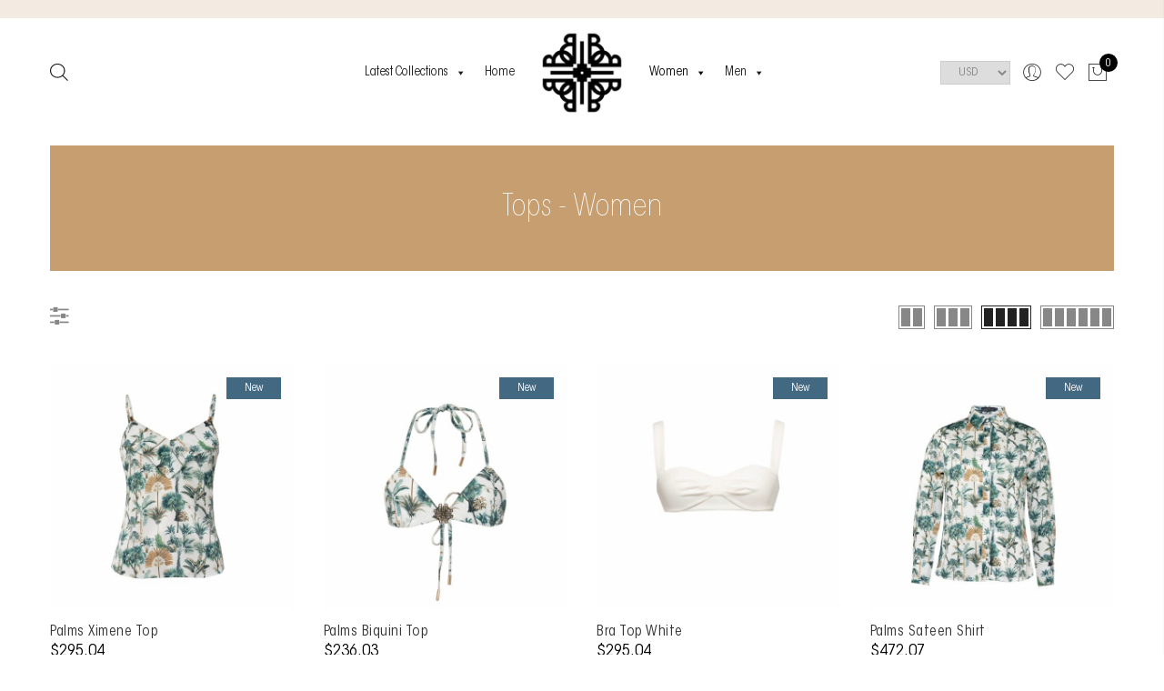

--- FILE ---
content_type: text/html; charset=UTF-8
request_url: https://www.taibobacar.com/browse/tops/
body_size: 242455
content:
<!DOCTYPE html>
<html lang="en-US">
	<head>
		<meta http-equiv="Content-Type" content="text/html; charset=UTF-8"/>
		<meta name="viewport" content="width=device-width, initial-scale=1.0">
		<link rel="profile" href="http://gmpg.org/xfn/11">
		
						<script>document.documentElement.className = document.documentElement.className + ' yes-js js_active js'</script>
			<link href="https://www.taibobacar.com/wp-content/cache/perfmatters/www.taibobacar.com/fonts/301fba77e686.google-fonts.min.css" rel="stylesheet"><meta name='robots' content='index, follow, max-image-preview:large, max-snippet:-1, max-video-preview:-1' />
	<style>img:is([sizes="auto" i], [sizes^="auto," i]) { contain-intrinsic-size: 3000px 1500px }</style>
	
            <script data-no-defer="1" data-ezscrex="false" data-cfasync="false" data-pagespeed-no-defer data-cookieconsent="ignore">
                var ctPublicFunctions = {"_ajax_nonce":"6b3a2ea889","_rest_nonce":"87561f46f3","_ajax_url":"\/wp-admin\/admin-ajax.php","_rest_url":"https:\/\/www.taibobacar.com\/wp-json\/","data__cookies_type":"none","data__ajax_type":"admin_ajax","data__bot_detector_enabled":"0","data__frontend_data_log_enabled":1,"cookiePrefix":"","wprocket_detected":false,"host_url":"www.taibobacar.com","text__ee_click_to_select":"Click to select the whole data","text__ee_original_email":"The complete one is","text__ee_got_it":"Got it","text__ee_blocked":"Blocked","text__ee_cannot_connect":"Cannot connect","text__ee_cannot_decode":"Can not decode email. Unknown reason","text__ee_email_decoder":"CleanTalk email decoder","text__ee_wait_for_decoding":"The magic is on the way!","text__ee_decoding_process":"Please wait a few seconds while we decode the contact data."}
            </script>
        
            <script data-no-defer="1" data-ezscrex="false" data-cfasync="false" data-pagespeed-no-defer data-cookieconsent="ignore">
                var ctPublic = {"_ajax_nonce":"6b3a2ea889","settings__forms__check_internal":"0","settings__forms__check_external":"0","settings__forms__force_protection":"0","settings__forms__search_test":"1","settings__forms__wc_add_to_cart":"0","settings__data__bot_detector_enabled":"0","settings__sfw__anti_crawler":0,"blog_home":"https:\/\/www.taibobacar.com\/","pixel__setting":"3","pixel__enabled":false,"pixel__url":"https:\/\/moderate8-v4.cleantalk.org\/pixel\/a9e5b5051a15b7d3378a5ded2ce2b7a5.gif","data__email_check_before_post":"1","data__email_check_exist_post":"0","data__cookies_type":"none","data__key_is_ok":true,"data__visible_fields_required":true,"wl_brandname":"Anti-Spam by CleanTalk","wl_brandname_short":"CleanTalk","ct_checkjs_key":148747011,"emailEncoderPassKey":"1872f80473576179777d1b93f96f9f06","bot_detector_forms_excluded":"W10=","advancedCacheExists":false,"varnishCacheExists":false,"wc_ajax_add_to_cart":true}
            </script>
        
	<!-- This site is optimized with the Yoast SEO Premium plugin v24.0 (Yoast SEO v24.0) - https://yoast.com/wordpress/plugins/seo/ -->
	<title>Tops - Women - Taibo Bacar</title>
	<link rel="canonical" href="https://www.taibobacar.com/browse/tops/" />
	<link rel="next" href="https://www.taibobacar.com/browse/tops/page/2/" />
	<meta property="og:locale" content="en_US" />
	<meta property="og:type" content="article" />
	<meta property="og:title" content="Tops - Women Archives" />
	<meta property="og:url" content="https://www.taibobacar.com/browse/tops/" />
	<meta property="og:site_name" content="Taibo Bacar" />
	<meta property="og:image" content="https://www.taibobacar.com/media/TB-Logo_site_OG.jpg" />
	<meta property="og:image:width" content="600" />
	<meta property="og:image:height" content="315" />
	<meta property="og:image:type" content="image/jpeg" />
	<meta name="twitter:card" content="summary_large_image" />
	<meta name="twitter:site" content="@taibobacar" />
	<script type="application/ld+json" class="yoast-schema-graph">{"@context":"https://schema.org","@graph":[{"@type":"CollectionPage","@id":"https://www.taibobacar.com/browse/tops/","url":"https://www.taibobacar.com/browse/tops/","name":"Tops - Women - Taibo Bacar","isPartOf":{"@id":"https://www.taibobacar.com/#website"},"primaryImageOfPage":{"@id":"https://www.taibobacar.com/browse/tops/#primaryimage"},"image":{"@id":"https://www.taibobacar.com/browse/tops/#primaryimage"},"thumbnailUrl":"https://www.taibobacar.com/media/Prod_11_1.jpg","breadcrumb":{"@id":"https://www.taibobacar.com/browse/tops/#breadcrumb"},"inLanguage":"en-US"},{"@type":"ImageObject","inLanguage":"en-US","@id":"https://www.taibobacar.com/browse/tops/#primaryimage","url":"https://www.taibobacar.com/media/Prod_11_1.jpg","contentUrl":"https://www.taibobacar.com/media/Prod_11_1.jpg","width":1000,"height":1000},{"@type":"BreadcrumbList","@id":"https://www.taibobacar.com/browse/tops/#breadcrumb","itemListElement":[{"@type":"ListItem","position":1,"name":"Home","item":"https://www.taibobacar.com/"},{"@type":"ListItem","position":2,"name":"Tops - Women"}]},{"@type":"WebSite","@id":"https://www.taibobacar.com/#website","url":"https://www.taibobacar.com/","name":"Taibo Bacar","description":"The essence of every womans&#039; character","publisher":{"@id":"https://www.taibobacar.com/#organization"},"potentialAction":[{"@type":"SearchAction","target":{"@type":"EntryPoint","urlTemplate":"https://www.taibobacar.com/?s={search_term_string}"},"query-input":{"@type":"PropertyValueSpecification","valueRequired":true,"valueName":"search_term_string"}}],"inLanguage":"en-US"},{"@type":"Organization","@id":"https://www.taibobacar.com/#organization","name":"Taibo Bacar","url":"https://www.taibobacar.com/","logo":{"@type":"ImageObject","inLanguage":"en-US","@id":"https://www.taibobacar.com/#/schema/logo/image/","url":"https://www.taibobacar.com/media/TB-Logo_black_100x100.png","contentUrl":"https://www.taibobacar.com/media/TB-Logo_black_100x100.png","width":100,"height":100,"caption":"Taibo Bacar"},"image":{"@id":"https://www.taibobacar.com/#/schema/logo/image/"},"sameAs":["https://www.facebook.com/TaiboBacarBrand/","https://x.com/taibobacar","https://www.instagram.com/taibobacar/"]}]}</script>
	<!-- / Yoast SEO Premium plugin. -->



		<!-- This site uses the Google Analytics by MonsterInsights plugin v9.2.2 - Using Analytics tracking - https://www.monsterinsights.com/ -->
							<script src="//www.taibobacar.com/media/monsterinsights/gtag/gtag.js"  data-cfasync="false" data-wpfc-render="false" type="text/javascript" async></script>
			<script data-cfasync="false" data-wpfc-render="false" type="text/javascript">
				var mi_version = '9.2.2';
				var mi_track_user = true;
				var mi_no_track_reason = '';
								var MonsterInsightsDefaultLocations = {"page_location":"https:\/\/www.taibobacar.com\/browse\/tops\/"};
				if ( typeof MonsterInsightsPrivacyGuardFilter === 'function' ) {
					var MonsterInsightsLocations = (typeof MonsterInsightsExcludeQuery === 'object') ? MonsterInsightsPrivacyGuardFilter( MonsterInsightsExcludeQuery ) : MonsterInsightsPrivacyGuardFilter( MonsterInsightsDefaultLocations );
				} else {
					var MonsterInsightsLocations = (typeof MonsterInsightsExcludeQuery === 'object') ? MonsterInsightsExcludeQuery : MonsterInsightsDefaultLocations;
				}

								var disableStrs = [
										'ga-disable-G-RCY69RF8J0',
									];

				/* Function to detect opted out users */
				function __gtagTrackerIsOptedOut() {
					for (var index = 0; index < disableStrs.length; index++) {
						if (document.cookie.indexOf(disableStrs[index] + '=true') > -1) {
							return true;
						}
					}

					return false;
				}

				/* Disable tracking if the opt-out cookie exists. */
				if (__gtagTrackerIsOptedOut()) {
					for (var index = 0; index < disableStrs.length; index++) {
						window[disableStrs[index]] = true;
					}
				}

				/* Opt-out function */
				function __gtagTrackerOptout() {
					for (var index = 0; index < disableStrs.length; index++) {
						document.cookie = disableStrs[index] + '=true; expires=Thu, 31 Dec 2099 23:59:59 UTC; path=/';
						window[disableStrs[index]] = true;
					}
				}

				if ('undefined' === typeof gaOptout) {
					function gaOptout() {
						__gtagTrackerOptout();
					}
				}
								window.dataLayer = window.dataLayer || [];

				window.MonsterInsightsDualTracker = {
					helpers: {},
					trackers: {},
				};
				if (mi_track_user) {
					function __gtagDataLayer() {
						dataLayer.push(arguments);
					}

					function __gtagTracker(type, name, parameters) {
						if (!parameters) {
							parameters = {};
						}

						if (parameters.send_to) {
							__gtagDataLayer.apply(null, arguments);
							return;
						}

						if (type === 'event') {
														parameters.send_to = monsterinsights_frontend.v4_id;
							var hookName = name;
							if (typeof parameters['event_category'] !== 'undefined') {
								hookName = parameters['event_category'] + ':' + name;
							}

							if (typeof MonsterInsightsDualTracker.trackers[hookName] !== 'undefined') {
								MonsterInsightsDualTracker.trackers[hookName](parameters);
							} else {
								__gtagDataLayer('event', name, parameters);
							}
							
						} else {
							__gtagDataLayer.apply(null, arguments);
						}
					}

					__gtagTracker('js', new Date());
					__gtagTracker('set', {
						'developer_id.dZGIzZG': true,
											});
					if ( MonsterInsightsLocations.page_location ) {
						__gtagTracker('set', MonsterInsightsLocations);
					}
										__gtagTracker('config', 'G-RCY69RF8J0', {"forceSSL":"true"} );
															window.gtag = __gtagTracker;										(function () {
						/* https://developers.google.com/analytics/devguides/collection/analyticsjs/ */
						/* ga and __gaTracker compatibility shim. */
						var noopfn = function () {
							return null;
						};
						var newtracker = function () {
							return new Tracker();
						};
						var Tracker = function () {
							return null;
						};
						var p = Tracker.prototype;
						p.get = noopfn;
						p.set = noopfn;
						p.send = function () {
							var args = Array.prototype.slice.call(arguments);
							args.unshift('send');
							__gaTracker.apply(null, args);
						};
						var __gaTracker = function () {
							var len = arguments.length;
							if (len === 0) {
								return;
							}
							var f = arguments[len - 1];
							if (typeof f !== 'object' || f === null || typeof f.hitCallback !== 'function') {
								if ('send' === arguments[0]) {
									var hitConverted, hitObject = false, action;
									if ('event' === arguments[1]) {
										if ('undefined' !== typeof arguments[3]) {
											hitObject = {
												'eventAction': arguments[3],
												'eventCategory': arguments[2],
												'eventLabel': arguments[4],
												'value': arguments[5] ? arguments[5] : 1,
											}
										}
									}
									if ('pageview' === arguments[1]) {
										if ('undefined' !== typeof arguments[2]) {
											hitObject = {
												'eventAction': 'page_view',
												'page_path': arguments[2],
											}
										}
									}
									if (typeof arguments[2] === 'object') {
										hitObject = arguments[2];
									}
									if (typeof arguments[5] === 'object') {
										Object.assign(hitObject, arguments[5]);
									}
									if ('undefined' !== typeof arguments[1].hitType) {
										hitObject = arguments[1];
										if ('pageview' === hitObject.hitType) {
											hitObject.eventAction = 'page_view';
										}
									}
									if (hitObject) {
										action = 'timing' === arguments[1].hitType ? 'timing_complete' : hitObject.eventAction;
										hitConverted = mapArgs(hitObject);
										__gtagTracker('event', action, hitConverted);
									}
								}
								return;
							}

							function mapArgs(args) {
								var arg, hit = {};
								var gaMap = {
									'eventCategory': 'event_category',
									'eventAction': 'event_action',
									'eventLabel': 'event_label',
									'eventValue': 'event_value',
									'nonInteraction': 'non_interaction',
									'timingCategory': 'event_category',
									'timingVar': 'name',
									'timingValue': 'value',
									'timingLabel': 'event_label',
									'page': 'page_path',
									'location': 'page_location',
									'title': 'page_title',
									'referrer' : 'page_referrer',
								};
								for (arg in args) {
																		if (!(!args.hasOwnProperty(arg) || !gaMap.hasOwnProperty(arg))) {
										hit[gaMap[arg]] = args[arg];
									} else {
										hit[arg] = args[arg];
									}
								}
								return hit;
							}

							try {
								f.hitCallback();
							} catch (ex) {
							}
						};
						__gaTracker.create = newtracker;
						__gaTracker.getByName = newtracker;
						__gaTracker.getAll = function () {
							return [];
						};
						__gaTracker.remove = noopfn;
						__gaTracker.loaded = true;
						window['__gaTracker'] = __gaTracker;
					})();
									} else {
										console.log("");
					(function () {
						function __gtagTracker() {
							return null;
						}

						window['__gtagTracker'] = __gtagTracker;
						window['gtag'] = __gtagTracker;
					})();
									}
			</script>
				<!-- / Google Analytics by MonsterInsights -->
				<script data-cfasync="false" data-wpfc-render="false" type="text/javascript">
			window.MonsterInsightsDualTracker.helpers.mapProductItem = function (uaItem) {
				var prefixIndex, prefixKey, mapIndex;

				var toBePrefixed = ['id', 'name', 'list_name', 'brand', 'category', 'variant'];

				var item = {};

				var fieldMap = {
					'price': 'price',
					'list_position': 'index',
					'quantity': 'quantity',
					'position': 'index',
				};

				for (mapIndex in fieldMap) {
					if (uaItem.hasOwnProperty(mapIndex)) {
						item[fieldMap[mapIndex]] = uaItem[mapIndex];
					}
				}

				for (prefixIndex = 0; prefixIndex < toBePrefixed.length; prefixIndex++) {
					prefixKey = toBePrefixed[prefixIndex];
					if (typeof uaItem[prefixKey] !== 'undefined') {
						item['item_' + prefixKey] = uaItem[prefixKey];
					}
				}

				return item;
			};

			MonsterInsightsDualTracker.trackers['view_item_list'] = function (parameters) {
				var items = parameters.items;
				var listName, itemIndex, item, itemListName;
				var lists = {
					'_': {items: [], 'send_to': monsterinsights_frontend.v4_id},
				};

				for (itemIndex = 0; itemIndex < items.length; itemIndex++) {
					item = MonsterInsightsDualTracker.helpers.mapProductItem(items[itemIndex]);

					if (typeof item['item_list_name'] === 'undefined') {
						lists['_'].items.push(item);
					} else {
						itemListName = item['item_list_name'];
						if (typeof lists[itemListName] === 'undefined') {
							lists[itemListName] = {
								'items': [],
								'item_list_name': itemListName,
								'send_to': monsterinsights_frontend.v4_id,
							};
						}

						lists[itemListName].items.push(item);
					}
				}

				for (listName in lists) {
					__gtagDataLayer('event', 'view_item_list', lists[listName]);
				}
			};

			MonsterInsightsDualTracker.trackers['select_content'] = function (parameters) {
				const items = parameters.items.map(MonsterInsightsDualTracker.helpers.mapProductItem);
				__gtagDataLayer('event', 'select_item', {items: items, send_to: parameters.send_to});
			};

			MonsterInsightsDualTracker.trackers['view_item'] = function (parameters) {
				const items = parameters.items.map(MonsterInsightsDualTracker.helpers.mapProductItem);
				__gtagDataLayer('event', 'view_item', {items: items, send_to: parameters.send_to});
			};
		</script>
			<script data-cfasync="false" data-wpfc-render="false" type="text/javascript">
		if (window.hasOwnProperty('MonsterInsightsDualTracker')){
			window.MonsterInsightsDualTracker.trackers['form:impression'] = function (parameters) {
				__gtagDataLayer('event', 'form_impression', {
					form_id: parameters.event_label,
					content_type: 'form',
					non_interaction: true,
					send_to: parameters.send_to,
				});
			};

			window.MonsterInsightsDualTracker.trackers['form:conversion'] = function (parameters) {
				__gtagDataLayer('event', 'generate_lead', {
					form_id: parameters.event_label,
					send_to: parameters.send_to,
				});
			};
		}
	</script>
	<script type="text/javascript">
/* <![CDATA[ */
window._wpemojiSettings = {"baseUrl":"https:\/\/s.w.org\/images\/core\/emoji\/15.0.3\/72x72\/","ext":".png","svgUrl":"https:\/\/s.w.org\/images\/core\/emoji\/15.0.3\/svg\/","svgExt":".svg","source":{"concatemoji":"https:\/\/www.taibobacar.com\/wp-includes\/js\/wp-emoji-release.min.js?ver=6.7.4"}};
/*! This file is auto-generated */
!function(i,n){var o,s,e;function c(e){try{var t={supportTests:e,timestamp:(new Date).valueOf()};sessionStorage.setItem(o,JSON.stringify(t))}catch(e){}}function p(e,t,n){e.clearRect(0,0,e.canvas.width,e.canvas.height),e.fillText(t,0,0);var t=new Uint32Array(e.getImageData(0,0,e.canvas.width,e.canvas.height).data),r=(e.clearRect(0,0,e.canvas.width,e.canvas.height),e.fillText(n,0,0),new Uint32Array(e.getImageData(0,0,e.canvas.width,e.canvas.height).data));return t.every(function(e,t){return e===r[t]})}function u(e,t,n){switch(t){case"flag":return n(e,"\ud83c\udff3\ufe0f\u200d\u26a7\ufe0f","\ud83c\udff3\ufe0f\u200b\u26a7\ufe0f")?!1:!n(e,"\ud83c\uddfa\ud83c\uddf3","\ud83c\uddfa\u200b\ud83c\uddf3")&&!n(e,"\ud83c\udff4\udb40\udc67\udb40\udc62\udb40\udc65\udb40\udc6e\udb40\udc67\udb40\udc7f","\ud83c\udff4\u200b\udb40\udc67\u200b\udb40\udc62\u200b\udb40\udc65\u200b\udb40\udc6e\u200b\udb40\udc67\u200b\udb40\udc7f");case"emoji":return!n(e,"\ud83d\udc26\u200d\u2b1b","\ud83d\udc26\u200b\u2b1b")}return!1}function f(e,t,n){var r="undefined"!=typeof WorkerGlobalScope&&self instanceof WorkerGlobalScope?new OffscreenCanvas(300,150):i.createElement("canvas"),a=r.getContext("2d",{willReadFrequently:!0}),o=(a.textBaseline="top",a.font="600 32px Arial",{});return e.forEach(function(e){o[e]=t(a,e,n)}),o}function t(e){var t=i.createElement("script");t.src=e,t.defer=!0,i.head.appendChild(t)}"undefined"!=typeof Promise&&(o="wpEmojiSettingsSupports",s=["flag","emoji"],n.supports={everything:!0,everythingExceptFlag:!0},e=new Promise(function(e){i.addEventListener("DOMContentLoaded",e,{once:!0})}),new Promise(function(t){var n=function(){try{var e=JSON.parse(sessionStorage.getItem(o));if("object"==typeof e&&"number"==typeof e.timestamp&&(new Date).valueOf()<e.timestamp+604800&&"object"==typeof e.supportTests)return e.supportTests}catch(e){}return null}();if(!n){if("undefined"!=typeof Worker&&"undefined"!=typeof OffscreenCanvas&&"undefined"!=typeof URL&&URL.createObjectURL&&"undefined"!=typeof Blob)try{var e="postMessage("+f.toString()+"("+[JSON.stringify(s),u.toString(),p.toString()].join(",")+"));",r=new Blob([e],{type:"text/javascript"}),a=new Worker(URL.createObjectURL(r),{name:"wpTestEmojiSupports"});return void(a.onmessage=function(e){c(n=e.data),a.terminate(),t(n)})}catch(e){}c(n=f(s,u,p))}t(n)}).then(function(e){for(var t in e)n.supports[t]=e[t],n.supports.everything=n.supports.everything&&n.supports[t],"flag"!==t&&(n.supports.everythingExceptFlag=n.supports.everythingExceptFlag&&n.supports[t]);n.supports.everythingExceptFlag=n.supports.everythingExceptFlag&&!n.supports.flag,n.DOMReady=!1,n.readyCallback=function(){n.DOMReady=!0}}).then(function(){return e}).then(function(){var e;n.supports.everything||(n.readyCallback(),(e=n.source||{}).concatemoji?t(e.concatemoji):e.wpemoji&&e.twemoji&&(t(e.twemoji),t(e.wpemoji)))}))}((window,document),window._wpemojiSettings);
/* ]]> */
</script>
<link rel='stylesheet' id='layerslider-css' href='https://www.taibobacar.com/wp-content/plugins/LayerSlider/assets/static/layerslider/css/layerslider.css?ver=7.14.0' type='text/css' media='all' />
<style id='wp-emoji-styles-inline-css' type='text/css'>

	img.wp-smiley, img.emoji {
		display: inline !important;
		border: none !important;
		box-shadow: none !important;
		height: 1em !important;
		width: 1em !important;
		margin: 0 0.07em !important;
		vertical-align: -0.1em !important;
		background: none !important;
		padding: 0 !important;
	}
</style>
<link rel='stylesheet' id='wp-block-library-css' href='https://www.taibobacar.com/wp-includes/css/dist/block-library/style.min.css?ver=6.7.4' type='text/css' media='all' />
<style id='getwooplugins-attribute-filter-style-inline-css' type='text/css'>
.storepress-search-list-wrapper{display:flex;flex-direction:column;gap:1px}.storepress-components-search-control{margin-bottom:0!important;position:relative}.storepress-components-search-control input[type=search].storepress-components-search-control__input{background:#f0f0f0;border:none;border-radius:2px;box-shadow:0 0 0 transparent;display:block;font-family:-apple-system,BlinkMacSystemFont,Segoe UI,Roboto,Oxygen-Sans,Ubuntu,Cantarell,Helvetica Neue,sans-serif;font-size:16px;height:48px;line-height:normal;margin-left:0;margin-right:0;padding:16px 48px 16px 16px;transition:box-shadow .1s linear;width:100%}@media(prefers-reduced-motion:reduce){.storepress-components-search-control input[type=search].storepress-components-search-control__input{transition-delay:0s;transition-duration:0s}}@media(min-width:600px){.storepress-components-search-control input[type=search].storepress-components-search-control__input{font-size:13px;line-height:normal}}.storepress-components-search-control input[type=search].storepress-components-search-control__input:focus{border-color:var(--wp-admin-theme-color);box-shadow:0 0 0 .5px var(--wp-admin-theme-color);outline:2px solid transparent}.storepress-components-search-control input[type=search].storepress-components-search-control__input::-webkit-input-placeholder{color:rgba(30,30,30,.62)}.storepress-components-search-control input[type=search].storepress-components-search-control__input::-moz-placeholder{color:rgba(30,30,30,.62);opacity:1}.storepress-components-search-control input[type=search].storepress-components-search-control__input:-ms-input-placeholder{color:rgba(30,30,30,.62)}@media(min-width:600px){.storepress-components-search-control input[type=search].storepress-components-search-control__input{font-size:13px}}.storepress-components-search-control input[type=search].storepress-components-search-control__input:focus{background:#fff;box-shadow:inset 0 0 0 var(--wp-admin-border-width-focus) var(--wp-components-color-accent,var(--wp-admin-theme-color,#3858e9))}.storepress-components-search-control input[type=search].storepress-components-search-control__input::-moz-placeholder{color:#757575}.storepress-components-search-control input[type=search].storepress-components-search-control__input::placeholder{color:#757575}.storepress-components-search-control input[type=search].storepress-components-search-control__input::-webkit-search-cancel-button,.storepress-components-search-control input[type=search].storepress-components-search-control__input::-webkit-search-decoration,.storepress-components-search-control input[type=search].storepress-components-search-control__input::-webkit-search-results-button,.storepress-components-search-control input[type=search].storepress-components-search-control__input::-webkit-search-results-decoration{-webkit-appearance:none}.storepress-components-search-control__icon{align-items:center;bottom:0;display:flex;justify-content:center;position:absolute;right:12px;top:0;width:24px}.storepress-components-search-control__icon>svg{margin:8px 0}.storepress-components-search-control__input-wrapper{position:relative}.storepress-search-list-search-result-wrapper{border:1px solid #f0f0f0}.storepress-search-list-search-result-wrapper li,.storepress-search-list-search-result-wrapper ul{list-style:none;margin:0;padding:0}.storepress-search-list-search-result-wrapper ul{border:1px solid #f0f0f0;max-height:40vh;overflow:auto}.storepress-search-list-search-result-wrapper li{align-items:center;border-bottom:1px solid #f0f0f0;color:#2f2f2f;display:flex;font-family:-apple-system,BlinkMacSystemFont,Segoe UI,Roboto,Oxygen-Sans,Ubuntu,Cantarell,Helvetica Neue,sans-serif;font-size:13px;gap:5px;padding:8px}.storepress-search-list-search-result-wrapper li.selected,.storepress-search-list-search-result-wrapper li:hover{background-color:#f0f0f0}.storepress-search-list-search-result-wrapper li:last-child{border-bottom:none}.storepress-search-list-search-result-wrapper li input{height:20px;margin:0;padding:0;width:20px}.storepress-search-list-search-result-wrapper li input[type=radio]{-webkit-appearance:auto;box-shadow:none}.storepress-search-list-search-result-wrapper li input[type=radio]:before{display:none}.storepress-search-list-search-result-wrapper li .storepress-search-list-search-result-item{background-color:#fff}.storepress-search-list-search-result-wrapper li .storepress-search-list-search-result-item__label{cursor:pointer}.storepress-search-list-search-result-wrapper li .storepress-search-list-search-result-item__title{box-sizing:content-box;height:20px;padding:4px}.storepress-search-list-search-result-wrapper li .storepress-search-list-search-result-item__meta{background-color:#ddd;border-radius:5px;padding:4px}
.wp-block-getwooplugins-attribute-filter .filter-items{display:flex;flex-direction:column;float:none!important;gap:10px;margin:0;padding:0}.wp-block-getwooplugins-attribute-filter .filter-items li{list-style:none}.wp-block-getwooplugins-attribute-filter .filter-items.enabled-filter-display-limit-mode .filter-item:not(.selected):nth-child(n+10){display:none!important}.wp-block-getwooplugins-attribute-filter .filter-items.enabled-filter-display-limit-mode .filter-item-more{align-self:flex-end;display:flex}.wp-block-getwooplugins-attribute-filter.is-style-button .filter-items.enabled-filter-display-limit-mode .filter-item-more{align-items:center;align-self:auto}.wp-block-getwooplugins-attribute-filter .filter-item-more{display:none}.wp-block-getwooplugins-attribute-filter .filter-item{align-items:center;display:flex;flex-direction:row;gap:10px;justify-content:space-between}.wp-block-getwooplugins-attribute-filter .filter-item .item{border:2px solid #fff;box-shadow:var(--wvs-item-box-shadow,0 0 0 1px #a8a8a8);box-sizing:border-box;display:block;height:100%;transition:box-shadow .2s ease;width:100%}.wp-block-getwooplugins-attribute-filter .filter-item .item:hover{box-shadow:var(--wvs-hover-item-box-shadow,0 0 0 3px #ddd)}.wp-block-getwooplugins-attribute-filter .filter-item .text{display:inline-block;font-size:.875em}.wp-block-getwooplugins-attribute-filter .filter-item.style-squared .count,.wp-block-getwooplugins-attribute-filter .filter-item.style-squared .item{border-radius:3px}.wp-block-getwooplugins-attribute-filter .filter-item.style-rounded .item{border-radius:100%}.wp-block-getwooplugins-attribute-filter .filter-item.style-rounded .count{border-radius:12px}.wp-block-getwooplugins-attribute-filter .filter-item-wrapper{align-items:center;display:flex;gap:10px}.wp-block-getwooplugins-attribute-filter .filter-item-contents{display:flex;height:var(--wvs-archive-product-item-height,30px);justify-content:center;position:relative;width:var(--wvs-archive-product-item-width,30px)}.wp-block-getwooplugins-attribute-filter .filter-item .count{border:1px solid rgba(0,0,0,.102);color:#000;font-size:12px;line-height:10px;min-width:10px;padding:5px;text-align:center}.wp-block-getwooplugins-attribute-filter .filter-item-inner{width:100%}.wp-block-getwooplugins-attribute-filter .filter-item.selected{order:-1}.wp-block-getwooplugins-attribute-filter .filter-item.selected .item{box-shadow:var(--wvs-selected-item-box-shadow,0 0 0 2px #000)}.wp-block-getwooplugins-attribute-filter .filter-item.selected .filter-item-inner:before{background-image:var(--wvs-tick);background-position:50%;background-repeat:no-repeat;background-size:60%;content:" ";display:block;height:100%;position:absolute;width:100%}.wp-block-getwooplugins-attribute-filter .filter-item.selected .count{background:#000;border:1px solid #000;color:#fff}.wp-block-getwooplugins-attribute-filter.is-style-button .filter-items{flex-direction:row;flex-wrap:wrap}.wp-block-getwooplugins-attribute-filter.is-style-button .filter-item{border:1px solid rgba(0,0,0,.102);border-radius:3px;margin:0;padding:5px 8px 5px 5px}.wp-block-getwooplugins-attribute-filter.is-style-button .filter-item.style-rounded{border-radius:40px}.wp-block-getwooplugins-attribute-filter.is-style-button .filter-item.selected{border:1px solid #000}

</style>
<link rel='stylesheet' id='jquery-selectBox-css' href='https://www.taibobacar.com/wp-content/plugins/yith-woocommerce-wishlist/assets/css/jquery.selectBox.css?ver=1.2.0' type='text/css' media='all' />
<link rel='stylesheet' id='woocommerce_prettyPhoto_css-css' href='//www.taibobacar.com/wp-content/plugins/woocommerce/assets/css/prettyPhoto.css?ver=3.1.6' type='text/css' media='all' />
<link rel='stylesheet' id='yith-wcwl-main-css' href='https://www.taibobacar.com/wp-content/plugins/yith-woocommerce-wishlist/assets/css/style.css?ver=4.11.0' type='text/css' media='all' />
<style id='yith-wcwl-main-inline-css' type='text/css'>
 :root { --rounded-corners-radius: 16px; --add-to-cart-rounded-corners-radius: 16px; --feedback-duration: 3s } 
 :root { --rounded-corners-radius: 16px; --add-to-cart-rounded-corners-radius: 16px; --feedback-duration: 3s } 
</style>
<style id='classic-theme-styles-inline-css' type='text/css'>
/*! This file is auto-generated */
.wp-block-button__link{color:#fff;background-color:#32373c;border-radius:9999px;box-shadow:none;text-decoration:none;padding:calc(.667em + 2px) calc(1.333em + 2px);font-size:1.125em}.wp-block-file__button{background:#32373c;color:#fff;text-decoration:none}
</style>
<style id='global-styles-inline-css' type='text/css'>
:root{--wp--preset--aspect-ratio--square: 1;--wp--preset--aspect-ratio--4-3: 4/3;--wp--preset--aspect-ratio--3-4: 3/4;--wp--preset--aspect-ratio--3-2: 3/2;--wp--preset--aspect-ratio--2-3: 2/3;--wp--preset--aspect-ratio--16-9: 16/9;--wp--preset--aspect-ratio--9-16: 9/16;--wp--preset--color--black: #000000;--wp--preset--color--cyan-bluish-gray: #abb8c3;--wp--preset--color--white: #ffffff;--wp--preset--color--pale-pink: #f78da7;--wp--preset--color--vivid-red: #cf2e2e;--wp--preset--color--luminous-vivid-orange: #ff6900;--wp--preset--color--luminous-vivid-amber: #fcb900;--wp--preset--color--light-green-cyan: #7bdcb5;--wp--preset--color--vivid-green-cyan: #00d084;--wp--preset--color--pale-cyan-blue: #8ed1fc;--wp--preset--color--vivid-cyan-blue: #0693e3;--wp--preset--color--vivid-purple: #9b51e0;--wp--preset--gradient--vivid-cyan-blue-to-vivid-purple: linear-gradient(135deg,rgba(6,147,227,1) 0%,rgb(155,81,224) 100%);--wp--preset--gradient--light-green-cyan-to-vivid-green-cyan: linear-gradient(135deg,rgb(122,220,180) 0%,rgb(0,208,130) 100%);--wp--preset--gradient--luminous-vivid-amber-to-luminous-vivid-orange: linear-gradient(135deg,rgba(252,185,0,1) 0%,rgba(255,105,0,1) 100%);--wp--preset--gradient--luminous-vivid-orange-to-vivid-red: linear-gradient(135deg,rgba(255,105,0,1) 0%,rgb(207,46,46) 100%);--wp--preset--gradient--very-light-gray-to-cyan-bluish-gray: linear-gradient(135deg,rgb(238,238,238) 0%,rgb(169,184,195) 100%);--wp--preset--gradient--cool-to-warm-spectrum: linear-gradient(135deg,rgb(74,234,220) 0%,rgb(151,120,209) 20%,rgb(207,42,186) 40%,rgb(238,44,130) 60%,rgb(251,105,98) 80%,rgb(254,248,76) 100%);--wp--preset--gradient--blush-light-purple: linear-gradient(135deg,rgb(255,206,236) 0%,rgb(152,150,240) 100%);--wp--preset--gradient--blush-bordeaux: linear-gradient(135deg,rgb(254,205,165) 0%,rgb(254,45,45) 50%,rgb(107,0,62) 100%);--wp--preset--gradient--luminous-dusk: linear-gradient(135deg,rgb(255,203,112) 0%,rgb(199,81,192) 50%,rgb(65,88,208) 100%);--wp--preset--gradient--pale-ocean: linear-gradient(135deg,rgb(255,245,203) 0%,rgb(182,227,212) 50%,rgb(51,167,181) 100%);--wp--preset--gradient--electric-grass: linear-gradient(135deg,rgb(202,248,128) 0%,rgb(113,206,126) 100%);--wp--preset--gradient--midnight: linear-gradient(135deg,rgb(2,3,129) 0%,rgb(40,116,252) 100%);--wp--preset--font-size--small: 13px;--wp--preset--font-size--medium: 20px;--wp--preset--font-size--large: 36px;--wp--preset--font-size--x-large: 42px;--wp--preset--font-family--inter: "Inter", sans-serif;--wp--preset--font-family--cardo: Cardo;--wp--preset--spacing--20: 0.44rem;--wp--preset--spacing--30: 0.67rem;--wp--preset--spacing--40: 1rem;--wp--preset--spacing--50: 1.5rem;--wp--preset--spacing--60: 2.25rem;--wp--preset--spacing--70: 3.38rem;--wp--preset--spacing--80: 5.06rem;--wp--preset--shadow--natural: 6px 6px 9px rgba(0, 0, 0, 0.2);--wp--preset--shadow--deep: 12px 12px 50px rgba(0, 0, 0, 0.4);--wp--preset--shadow--sharp: 6px 6px 0px rgba(0, 0, 0, 0.2);--wp--preset--shadow--outlined: 6px 6px 0px -3px rgba(255, 255, 255, 1), 6px 6px rgba(0, 0, 0, 1);--wp--preset--shadow--crisp: 6px 6px 0px rgba(0, 0, 0, 1);}:where(.is-layout-flex){gap: 0.5em;}:where(.is-layout-grid){gap: 0.5em;}body .is-layout-flex{display: flex;}.is-layout-flex{flex-wrap: wrap;align-items: center;}.is-layout-flex > :is(*, div){margin: 0;}body .is-layout-grid{display: grid;}.is-layout-grid > :is(*, div){margin: 0;}:where(.wp-block-columns.is-layout-flex){gap: 2em;}:where(.wp-block-columns.is-layout-grid){gap: 2em;}:where(.wp-block-post-template.is-layout-flex){gap: 1.25em;}:where(.wp-block-post-template.is-layout-grid){gap: 1.25em;}.has-black-color{color: var(--wp--preset--color--black) !important;}.has-cyan-bluish-gray-color{color: var(--wp--preset--color--cyan-bluish-gray) !important;}.has-white-color{color: var(--wp--preset--color--white) !important;}.has-pale-pink-color{color: var(--wp--preset--color--pale-pink) !important;}.has-vivid-red-color{color: var(--wp--preset--color--vivid-red) !important;}.has-luminous-vivid-orange-color{color: var(--wp--preset--color--luminous-vivid-orange) !important;}.has-luminous-vivid-amber-color{color: var(--wp--preset--color--luminous-vivid-amber) !important;}.has-light-green-cyan-color{color: var(--wp--preset--color--light-green-cyan) !important;}.has-vivid-green-cyan-color{color: var(--wp--preset--color--vivid-green-cyan) !important;}.has-pale-cyan-blue-color{color: var(--wp--preset--color--pale-cyan-blue) !important;}.has-vivid-cyan-blue-color{color: var(--wp--preset--color--vivid-cyan-blue) !important;}.has-vivid-purple-color{color: var(--wp--preset--color--vivid-purple) !important;}.has-black-background-color{background-color: var(--wp--preset--color--black) !important;}.has-cyan-bluish-gray-background-color{background-color: var(--wp--preset--color--cyan-bluish-gray) !important;}.has-white-background-color{background-color: var(--wp--preset--color--white) !important;}.has-pale-pink-background-color{background-color: var(--wp--preset--color--pale-pink) !important;}.has-vivid-red-background-color{background-color: var(--wp--preset--color--vivid-red) !important;}.has-luminous-vivid-orange-background-color{background-color: var(--wp--preset--color--luminous-vivid-orange) !important;}.has-luminous-vivid-amber-background-color{background-color: var(--wp--preset--color--luminous-vivid-amber) !important;}.has-light-green-cyan-background-color{background-color: var(--wp--preset--color--light-green-cyan) !important;}.has-vivid-green-cyan-background-color{background-color: var(--wp--preset--color--vivid-green-cyan) !important;}.has-pale-cyan-blue-background-color{background-color: var(--wp--preset--color--pale-cyan-blue) !important;}.has-vivid-cyan-blue-background-color{background-color: var(--wp--preset--color--vivid-cyan-blue) !important;}.has-vivid-purple-background-color{background-color: var(--wp--preset--color--vivid-purple) !important;}.has-black-border-color{border-color: var(--wp--preset--color--black) !important;}.has-cyan-bluish-gray-border-color{border-color: var(--wp--preset--color--cyan-bluish-gray) !important;}.has-white-border-color{border-color: var(--wp--preset--color--white) !important;}.has-pale-pink-border-color{border-color: var(--wp--preset--color--pale-pink) !important;}.has-vivid-red-border-color{border-color: var(--wp--preset--color--vivid-red) !important;}.has-luminous-vivid-orange-border-color{border-color: var(--wp--preset--color--luminous-vivid-orange) !important;}.has-luminous-vivid-amber-border-color{border-color: var(--wp--preset--color--luminous-vivid-amber) !important;}.has-light-green-cyan-border-color{border-color: var(--wp--preset--color--light-green-cyan) !important;}.has-vivid-green-cyan-border-color{border-color: var(--wp--preset--color--vivid-green-cyan) !important;}.has-pale-cyan-blue-border-color{border-color: var(--wp--preset--color--pale-cyan-blue) !important;}.has-vivid-cyan-blue-border-color{border-color: var(--wp--preset--color--vivid-cyan-blue) !important;}.has-vivid-purple-border-color{border-color: var(--wp--preset--color--vivid-purple) !important;}.has-vivid-cyan-blue-to-vivid-purple-gradient-background{background: var(--wp--preset--gradient--vivid-cyan-blue-to-vivid-purple) !important;}.has-light-green-cyan-to-vivid-green-cyan-gradient-background{background: var(--wp--preset--gradient--light-green-cyan-to-vivid-green-cyan) !important;}.has-luminous-vivid-amber-to-luminous-vivid-orange-gradient-background{background: var(--wp--preset--gradient--luminous-vivid-amber-to-luminous-vivid-orange) !important;}.has-luminous-vivid-orange-to-vivid-red-gradient-background{background: var(--wp--preset--gradient--luminous-vivid-orange-to-vivid-red) !important;}.has-very-light-gray-to-cyan-bluish-gray-gradient-background{background: var(--wp--preset--gradient--very-light-gray-to-cyan-bluish-gray) !important;}.has-cool-to-warm-spectrum-gradient-background{background: var(--wp--preset--gradient--cool-to-warm-spectrum) !important;}.has-blush-light-purple-gradient-background{background: var(--wp--preset--gradient--blush-light-purple) !important;}.has-blush-bordeaux-gradient-background{background: var(--wp--preset--gradient--blush-bordeaux) !important;}.has-luminous-dusk-gradient-background{background: var(--wp--preset--gradient--luminous-dusk) !important;}.has-pale-ocean-gradient-background{background: var(--wp--preset--gradient--pale-ocean) !important;}.has-electric-grass-gradient-background{background: var(--wp--preset--gradient--electric-grass) !important;}.has-midnight-gradient-background{background: var(--wp--preset--gradient--midnight) !important;}.has-small-font-size{font-size: var(--wp--preset--font-size--small) !important;}.has-medium-font-size{font-size: var(--wp--preset--font-size--medium) !important;}.has-large-font-size{font-size: var(--wp--preset--font-size--large) !important;}.has-x-large-font-size{font-size: var(--wp--preset--font-size--x-large) !important;}
:where(.wp-block-post-template.is-layout-flex){gap: 1.25em;}:where(.wp-block-post-template.is-layout-grid){gap: 1.25em;}
:where(.wp-block-columns.is-layout-flex){gap: 2em;}:where(.wp-block-columns.is-layout-grid){gap: 2em;}
:root :where(.wp-block-pullquote){font-size: 1.5em;line-height: 1.6;}
</style>
<link rel='stylesheet' id='cleantalk-public-css-css' href='https://www.taibobacar.com/wp-content/plugins/cleantalk-spam-protect/css/cleantalk-public.min.css?ver=6.70.1_1766403694' type='text/css' media='all' />
<link rel='stylesheet' id='cleantalk-email-decoder-css-css' href='https://www.taibobacar.com/wp-content/plugins/cleantalk-spam-protect/css/cleantalk-email-decoder.min.css?ver=6.70.1_1766403694' type='text/css' media='all' />
<link rel='stylesheet' id='contact-form-7-css' href='https://www.taibobacar.com/wp-content/plugins/contact-form-7/includes/css/styles.css?ver=6.1.4' type='text/css' media='all' />
<style id='woocommerce-inline-inline-css' type='text/css'>
.woocommerce form .form-row .required { visibility: visible; }
</style>
<link rel='stylesheet' id='wpa-wcpb-frontend-css' href='https://www.taibobacar.com/wp-content/plugins/wpa-woocommerce-product-bundle/assets/css/wcpb-frontend.css?ver=6.7.4' type='text/css' media='all' />
<link rel='stylesheet' id='megamenu-css' href='https://www.taibobacar.com/media/maxmegamenu/style.css?ver=204d41' type='text/css' media='all' />
<link rel='stylesheet' id='dashicons-css' href='https://www.taibobacar.com/wp-includes/css/dashicons.min.css?ver=6.7.4' type='text/css' media='all' />
<style id='dashicons-inline-css' type='text/css'>
[data-font="Dashicons"]:before {font-family: 'Dashicons' !important;content: attr(data-icon) !important;speak: none !important;font-weight: normal !important;font-variant: normal !important;text-transform: none !important;line-height: 1 !important;font-style: normal !important;-webkit-font-smoothing: antialiased !important;-moz-osx-font-smoothing: grayscale !important;}
</style>
<link rel='stylesheet' id='woo-variation-gallery-slider-css' href='https://www.taibobacar.com/wp-content/plugins/woo-variation-gallery/assets/css/slick.min.css?ver=1.8.1' type='text/css' media='all' />
<link rel='stylesheet' id='woo-variation-gallery-css' href='https://www.taibobacar.com/wp-content/plugins/woo-variation-gallery/assets/css/frontend.min.css?ver=1736857286' type='text/css' media='all' />
<style id='woo-variation-gallery-inline-css' type='text/css'>
:root {--wvg-thumbnail-item: 4;--wvg-thumbnail-item-gap: 10px;--wvg-single-image-size: 750px;--wvg-gallery-width: 100%;--wvg-gallery-margin: 20px;}/* Default Width */.woo-variation-product-gallery {max-width: 100% !important;width: 100%;}/* Medium Devices, Desktops */@media only screen and (max-width: 992px) {.woo-variation-product-gallery {width: 720px;max-width: 100% !important;}}/* Small Devices, Tablets */@media only screen and (max-width: 768px) {.woo-variation-product-gallery {width: 720px;max-width: 100% !important;}}/* Extra Small Devices, Phones */@media only screen and (max-width: 480px) {.woo-variation-product-gallery {width: 320px;max-width: 100% !important;}}
</style>
<link rel='stylesheet' id='woo-variation-swatches-css' href='https://www.taibobacar.com/wp-content/plugins/woo-variation-swatches/assets/css/frontend.min.css?ver=1741264407' type='text/css' media='all' />
<style id='woo-variation-swatches-inline-css' type='text/css'>
:root {
--wvs-tick:url("data:image/svg+xml;utf8,%3Csvg filter='drop-shadow(0px 0px 2px rgb(0 0 0 / .8))' xmlns='http://www.w3.org/2000/svg'  viewBox='0 0 30 30'%3E%3Cpath fill='none' stroke='%23aae847' stroke-linecap='round' stroke-linejoin='round' stroke-width='4' d='M4 16L11 23 27 7'/%3E%3C/svg%3E");

--wvs-cross:url("data:image/svg+xml;utf8,%3Csvg filter='drop-shadow(0px 0px 5px rgb(255 255 255 / .6))' xmlns='http://www.w3.org/2000/svg' width='72px' height='72px' viewBox='0 0 24 24'%3E%3Cpath fill='none' stroke='%23ea5d00' stroke-linecap='round' stroke-width='0.6' d='M5 5L19 19M19 5L5 19'/%3E%3C/svg%3E");
--wvs-position:center;
--wvs-single-product-large-item-width:40px;
--wvs-single-product-large-item-height:40px;
--wvs-single-product-large-item-font-size:16px;
--wvs-single-product-item-width:25px;
--wvs-single-product-item-height:25px;
--wvs-single-product-item-font-size:12px;
--wvs-archive-product-item-width:25px;
--wvs-archive-product-item-height:25px;
--wvs-archive-product-item-font-size:12px;
--wvs-tooltip-background-color:#333333;
--wvs-tooltip-text-color:#FFFFFF;
--wvs-item-box-shadow:0 0 0 1px #a8a8a8;
--wvs-item-background-color:#FFFFFF;
--wvs-item-text-color:#000000;
--wvs-hover-item-box-shadow:0 0 0 3px #000000;
--wvs-hover-item-background-color:#FFFFFF;
--wvs-hover-item-text-color:#000000;
--wvs-selected-item-box-shadow:0 0 0 2px #000000;
--wvs-selected-item-background-color:#FFFFFF;
--wvs-selected-item-text-color:#000000}.enabled-catalog-display-limit-mode > li.variable-item:nth-child(n+7) {display:none !important;}
</style>
<link rel='stylesheet' id='dgwt-wcas-style-css' href='https://www.taibobacar.com/wp-content/plugins/ajax-search-for-woocommerce-premium/assets/css/style.min.css?ver=1.28.1' type='text/css' media='all' />
<link rel='stylesheet' id='jas-claue-parent-style-css' href='https://www.taibobacar.com/wp-content/themes/claue/style.css?ver=6.7.4' type='text/css' media='all' />
<link rel='stylesheet' id='jas-font-google-css' href='https://www.taibobacar.com/wp-content/cache/perfmatters/www.taibobacar.com/fonts/f179e1352d6f.google-fonts.min.css' type='text/css' media='all' />
<link rel='stylesheet' id='fontawesome-css' href='https://www.taibobacar.com/wp-content/themes/claue/assets/vendors/font-awesome/css/font-awesome.min.css?ver=2.2.2' type='text/css' media='all' />
<link rel='stylesheet' id='font-stroke-css' href='https://www.taibobacar.com/wp-content/themes/claue/assets/vendors/font-stroke/css/font-stroke.min.css?ver=2.2.2' type='text/css' media='all' />
<link rel='stylesheet' id='slick-css' href='https://www.taibobacar.com/wp-content/themes/claue/assets/vendors/slick/slick.css?ver=2.2.2' type='text/css' media='all' />
<link rel='stylesheet' id='jas-claue-animated-css' href='https://www.taibobacar.com/wp-content/themes/claue/assets/css/animate.css?ver=2.2.2' type='text/css' media='all' />
<link rel='stylesheet' id='jas-claue-style-css' href='https://www.taibobacar.com/wp-content/themes/claue-child/style.css?ver=2.2.2' type='text/css' media='all' />
<style id='jas-claue-style-inline-css' type='text/css'>
@media only screen and (min-width: 75em) {.jas-container, .boxed .header__top, .boxed .jas-wc-single .bgbl, .boxed #jas-footer, .dokan-dashboard .dokan-dashboard-wrap, .dokan-store .dokan-dashboard-wrap {width:  !important;}}.jas-branding {max-width: 200px;margin: auto;}.jas-offline-content {background-image:  url(https://dev.taibobacar.com/media/maint-page-jan19.jpg)     ;background-size:       cover;background-repeat:     no-repeat;background-position:   center top;background-attachment: scroll;}body, .jas-menu > li > a, .f__pop, .jas-menu ul li a {font-family: "Arial";font-weight: 400;font-size:14px;color:#878787}h1, h2, h3, h4, h5, h6, .f__pop {font-family: "Arial";font-weight: 400;}h1, h2, h3, h4, h5, h6 {color:#222222}h1 { font-size:48px; }h2 { font-size:36px; }h3 { font-size:24px; }h4 { font-size:21px; }h5 { font-size:18px; }h6 { font-size:16px; }a:hover, a:active,.cp, .chp:hover,.inside-thumb a:hover,.jas-blog-slider .post-thumbnail > div a:hover,.shop-top-sidebar .product-categories li.current-cat > a,.quantity .qty a:hover,.cart .yith-wcwl-add-to-wishlist a:hover,.woocommerce-MyAccount-navigation ul li:hover a,.woocommerce-MyAccount-navigation ul li.is-active a {color: #000000;}input[type="submit"]:hover,button:hover,a.button:hover,.jas-ajax-load a:hover,.widget .tagcloud a:hover,.jas-ajax-load a:hover,.cart .yith-wcwl-add-to-wishlist:hover,.p-video a:hover,button.button:hover {border-color: #000000;}input[type="submit"]:hover,button:hover,a.button:hover,button.button:hover,.jas-ajax-load a:hover,.bgp, .bghp:hover,.signup-newsletter-form input.submit-btn:hover,.widget .tagcloud a:hover,.widget_price_filter .ui-slider-range,.widget_price_filter .ui-state-default,.jas-mini-cart .checkout,.jas-ajax-load a:hover,.metaslider .flexslider .flex-prev, .metaslider .flexslider .flex-next,button.single_add_to_cart_button,.jas_wcpb_add_to_cart.single_add_to_cart_button,.jas-service[class*="icon-"] .icon:before,.cart__popup-action .checkout-button,div.wpforms-container-full .wpforms-form button[type="submit"],div.wpforms-container-full .wpforms-form button[type="submit"]:hover {background-color: #000000;}a,h1, h2, h3, h4, h5, h6,input[type="submit"],button,a.button,.jas-ajax-load a,.cd,.wp-caption-text,#jas-header .jas-social a,#jas-backtop:hover span i,.page-numbers li,.page-numbers li a,.jas-portfolio-single .portfolio-meta span,.sidebar .widget ul li:before,.widget ul.product_list_widget li a span.product-title,.widget .tagcloud a,.filter-trigger:hover,.filter-trigger:focus,.jas-mini-cart .mini_cart_item a:nth-child(2),.btn-atc .yith-wcwl-add-to-wishlist .ajax-loading,.product-category h3,.quantity input.input-text[type="number"],.cart .yith-wcwl-add-to-wishlist a,.wc-tabs li.active a,.wc-tabs li a:hover,.shop_table th,.order-total,.order-total td,.woocommerce-MyAccount-navigation ul li a,.jas-filter a.selected,.jas-filter a:hover,.jas-row .vc_tta-color-grey.vc_tta-style-classic .vc_tta-tab > a:focus, .jas-row .vc_tta-color-grey.vc_tta-style-classic .vc_tta-tab > a:hover,.jas-row .vc_tta-color-grey.vc_tta-style-classic .vc_tta-tab.vc_active > a,.metaslider .flexslider .caption-wrap h2,.metaslider .flexslider .caption-wrap h3,.metaslider .flexslider .caption-wrap h4,.jas-menu ul li:hover > a,#jas-mobile-menu ul li a,.holder {color: #333333;}input:not([type="submit"]):not([type="checkbox"]):focus,textarea:focus,.error-404.not-found a,.more-link,.widget .tagcloud a,.widget .woocommerce-product-search,.widget .search-form,.woocommerce .widget_layered_nav ul.yith-wcan-label li a:hover,.woocommerce-page .widget_layered_nav ul.yith-wcan-label li a:hover,.woocommerce .widget_layered_nav ul.yith-wcan-label li.chosen a,.woocommerce-page .widget_layered_nav ul.yith-wcan-label li.chosen a,.jas-ajax-load a,form .quantity,.quantity input.input-text[type="number"]:focus,.cart .yith-wcwl-add-to-wishlist,.wc-tabs li.active a,.p-video a,.jas-filter a.selected,.jas-row .vc_tta-color-grey.vc_tta-style-classic .vc_tta-tab > a:focus, .jas-row .vc_tta-color-grey.vc_tta-style-classic .vc_tta-tab > a:hover,.jas-row .vc_tta-color-grey.vc_tta-style-classic .vc_tta-tab.vc_active > a {border-color: #333333;}mark,.signup-newsletter-form input.submit-btn,.error-404.not-found a:hover,.more-link:hover,.widget h4.widget-title:after,.widget .woocommerce-product-search input[type="submit"],.widget .search-form .search-submit,.woocommerce .widget_layered_nav ul.yith-wcan-label li a:hover,.woocommerce-page .widget_layered_nav ul.yith-wcan-label li a:hover,.woocommerce .widget_layered_nav ul.yith-wcan-label li.chosen a,.woocommerce-page .widget_layered_nav ul.yith-wcan-label li.chosen a,.jas-mini-cart .button,.btn-quickview:hover,.tab-heading:after,.product-extra-title h2:before,.product-extra-title h2:after,.section-title:before,.section-title:after {background-color: #333333;}body { background-color: #fff}body { color: #878787}h1, h2, h3, h4, h5, h6 { color: #222222}.jas-socials a,.header-text,.header__top .jas-action a {color: #878787;}.jas-menu > li > a,#jas-mobile-menu ul > li:hover > a, #jas-mobile-menu ul > li.current-menu-item > a, #jas-mobile-menu ul > li.current-menu-parent > a, #jas-mobile-menu ul > li.current-menu-ancestor > a,#jas-mobile-menu ul > li:hover > .holder, #jas-mobile-menu ul > li.current-menu-item > .holder,#jas-mobile-menu ul > li.current-menu-parent  > .holder,#jas-mobile-menu ul > li.current-menu-ancestor > .holder,.jas-menu li.current-product_cat-ancestor > a,.jas-action a {color: #222;}.jas-menu li > a:hover,.jas-menu li.current-menu-ancestor > a,.jas-menu li.current-menu-item > a,.jas-account-menu a:hover,.jas-action a:hover {color: #666666;}.jas-menu ul a, .jas-account-menu ul a, .jas-menu ul li a {color: #878787;}.jas-menu ul li a:hover {color: #000000;}.jas-account-menu ul, .jas-menu > li > ul {background: rgba(255, 255, 255, 0.95);}.home .header__transparent .jas-menu > li > a {color: #222;}.home .header__transparent .jas-menu li > a:hover {color: #666666;}.home .header-sticky .jas-menu > li > a,.home .header-sticky .jas-action a  {color: #222;}.header-sticky .header__mid {background: #fff;}.header-sticky .jas-menu > li > a,.header-sticky .jas-action a  {color: #222;}.header-sticky .jas-menu li a:hover, .header-sticky .jas-menu li.current-menu-ancestor > a, .header-sticky .jas-menu li.current-menu-item > a,.header-sticky .jas-action a:hover {color: #666666;}.header-sticky .jas-account-menu ul, .header-sticky .jas-menu > li > ul {background: rgba(255, 255, 255, 0.95);}.header-sticky .jas-menu ul li a {color: #222;}.header-sticky .jas-menu ul li a:hover,.header-sticky .jas-menu ul li.current-menu-item a,.header-sticky .jas-menu ul li.current-menu-ancestor > a {color: #666666;}#jas-footer {background: #0c0505;}#jas-footer {color: #ffffff;}.footer__top a, .footer__bot a {color: #ffffff;}.footer__top .widget-title {color: #ffffff;}.footer__top a:hover, .footer__bot a:hover {color: #e8e8e8;}.badge span {background:#ea6b2c;}.badge span {color:#fff;}.badge .new {background:#436881;}.product-image .product-attr {background:transparent;}
</style>
<script type="text/template" id="tmpl-variation-template">
	<div class="woocommerce-variation-description">{{{ data.variation.variation_description }}}</div>
	<div class="woocommerce-variation-price">{{{ data.variation.price_html }}}</div>
	<div class="woocommerce-variation-availability">{{{ data.variation.availability_html }}}</div>
</script>
<script type="text/template" id="tmpl-unavailable-variation-template">
	<p role="alert">Sorry, this product is unavailable. Please choose a different combination.</p>
</script>
<script type="text/javascript" src="https://www.taibobacar.com/wp-includes/js/jquery/jquery.min.js?ver=3.7.1" id="jquery-core-js"></script>
<script type="text/javascript" src="https://www.taibobacar.com/wp-includes/js/jquery/jquery-migrate.min.js?ver=3.4.1" id="jquery-migrate-js"></script>
<script type="text/javascript" id="layerslider-utils-js-extra">
/* <![CDATA[ */
var LS_Meta = {"v":"7.14.0"};
/* ]]> */
</script>
<script type="text/javascript" src="https://www.taibobacar.com/wp-content/plugins/LayerSlider/assets/static/layerslider/js/layerslider.utils.js?ver=7.14.0" id="layerslider-utils-js"></script>
<script type="text/javascript" src="https://www.taibobacar.com/wp-content/plugins/LayerSlider/assets/static/layerslider/js/layerslider.kreaturamedia.jquery.js?ver=7.14.0" id="layerslider-js"></script>
<script type="text/javascript" src="https://www.taibobacar.com/wp-content/plugins/LayerSlider/assets/static/layerslider/js/layerslider.transitions.js?ver=7.14.0" id="layerslider-transitions-js"></script>
<script type="text/javascript" src="https://www.taibobacar.com/wp-content/plugins/google-analytics-premium/assets/js/frontend-gtag.js?ver=9.2.2" id="monsterinsights-frontend-script-js" async="async" data-wp-strategy="async"></script>
<script data-cfasync="false" data-wpfc-render="false" type="text/javascript" id='monsterinsights-frontend-script-js-extra'>/* <![CDATA[ */
var monsterinsights_frontend = {"js_events_tracking":"true","download_extensions":"doc,pdf,ppt,zip,xls,docx,pptx,xlsx","inbound_paths":"[]","home_url":"https:\/\/www.taibobacar.com","hash_tracking":"false","v4_id":"G-RCY69RF8J0"};/* ]]> */
</script>
<script type="text/javascript" src="https://www.taibobacar.com/wp-content/plugins/cleantalk-spam-protect/js/apbct-public-bundle_gathering.min.js?ver=6.70.1_1766403694" id="apbct-public-bundle_gathering.min-js-js"></script>
<script type="text/javascript" src="https://www.taibobacar.com/wp-content/plugins/woocommerce/assets/js/jquery-blockui/jquery.blockUI.min.js?ver=2.7.0-wc.9.4.4" id="jquery-blockui-js" data-wp-strategy="defer"></script>
<script type="text/javascript" id="wc-add-to-cart-js-extra">
/* <![CDATA[ */
var wc_add_to_cart_params = {"ajax_url":"\/wp-admin\/admin-ajax.php","wc_ajax_url":"\/?wc-ajax=%%endpoint%%","i18n_view_cart":"View cart","cart_url":"https:\/\/www.taibobacar.com\/cart\/","is_cart":"","cart_redirect_after_add":"no"};
/* ]]> */
</script>
<script type="text/javascript" src="https://www.taibobacar.com/wp-content/plugins/woocommerce/assets/js/frontend/add-to-cart.min.js?ver=9.4.4" id="wc-add-to-cart-js" data-wp-strategy="defer"></script>
<script type="text/javascript" src="https://www.taibobacar.com/wp-content/plugins/woocommerce/assets/js/js-cookie/js.cookie.min.js?ver=2.1.4-wc.9.4.4" id="js-cookie-js" defer="defer" data-wp-strategy="defer"></script>
<script type="text/javascript" id="woocommerce-js-extra">
/* <![CDATA[ */
var woocommerce_params = {"ajax_url":"\/wp-admin\/admin-ajax.php","wc_ajax_url":"\/?wc-ajax=%%endpoint%%"};
/* ]]> */
</script>
<script type="text/javascript" src="https://www.taibobacar.com/wp-content/plugins/woocommerce/assets/js/frontend/woocommerce.min.js?ver=9.4.4" id="woocommerce-js" defer="defer" data-wp-strategy="defer"></script>
<script type="text/javascript" src="https://www.taibobacar.com/wp-content/plugins/js_composer/assets/js/vendors/woocommerce-add-to-cart.js?ver=8.0.1" id="vc_woocommerce-add-to-cart-js-js"></script>
<script></script><meta name="generator" content="Powered by LayerSlider 7.14.0 - Build Heros, Sliders, and Popups. Create Animations and Beautiful, Rich Web Content as Easy as Never Before on WordPress." />
<!-- LayerSlider updates and docs at: https://layerslider.com -->
<script type="text/javascript">var ajaxurl = "https://www.taibobacar.com/wp-admin/admin-ajax.php";</script>		<style>
			.dgwt-wcas-ico-magnifier,.dgwt-wcas-ico-magnifier-handler{max-width:20px}.dgwt-wcas-search-wrapp{max-width:100px}.dgwt-wcas-search-wrapp .dgwt-wcas-sf-wrapp .dgwt-wcas-search-submit::before{border-color:transparent #eaeaea}.dgwt-wcas-search-wrapp .dgwt-wcas-sf-wrapp .dgwt-wcas-search-submit:hover::before,.dgwt-wcas-search-wrapp .dgwt-wcas-sf-wrapp .dgwt-wcas-search-submit:focus::before{border-right-color:#eaeaea}.dgwt-wcas-search-wrapp .dgwt-wcas-sf-wrapp .dgwt-wcas-search-submit,.dgwt-wcas-om-bar .dgwt-wcas-om-return{background-color:#eaeaea;color:#0c0c0c}.dgwt-wcas-search-wrapp .dgwt-wcas-ico-magnifier,.dgwt-wcas-search-wrapp .dgwt-wcas-sf-wrapp .dgwt-wcas-search-submit svg path,.dgwt-wcas-om-bar .dgwt-wcas-om-return svg path{fill:#0c0c0c}.dgwt-wcas-search-icon{color:#141414}.dgwt-wcas-search-icon path{fill:#141414}		</style>
			<noscript><style>.woocommerce-product-gallery{ opacity: 1 !important; }</style></noscript>
	<meta name="generator" content="Powered by WPBakery Page Builder - drag and drop page builder for WordPress."/>

		<!-- MonsterInsights Form Tracking -->
		<script data-cfasync="false" data-wpfc-render="false" type="text/javascript">
			function monsterinsights_forms_record_impression(event) {
				monsterinsights_add_bloom_forms_ids();
				var monsterinsights_forms = document.getElementsByTagName("form");
				var monsterinsights_forms_i;
				for (monsterinsights_forms_i = 0; monsterinsights_forms_i < monsterinsights_forms.length; monsterinsights_forms_i++) {
					var monsterinsights_form_id = monsterinsights_forms[monsterinsights_forms_i].getAttribute("id");
					var skip_conversion = false;
					/* Check to see if it's contact form 7 if the id isn't set */
					if (!monsterinsights_form_id) {
						monsterinsights_form_id = monsterinsights_forms[monsterinsights_forms_i].parentElement.getAttribute("id");
						if (monsterinsights_form_id && monsterinsights_form_id.lastIndexOf('wpcf7-f', 0) === 0) {
							/* If so, let's grab that and set it to be the form's ID*/
							var tokens = monsterinsights_form_id.split('-').slice(0, 2);
							var result = tokens.join('-');
							monsterinsights_forms[monsterinsights_forms_i].setAttribute("id", result);/* Now we can do just what we did above */
							monsterinsights_form_id = monsterinsights_forms[monsterinsights_forms_i].getAttribute("id");
						} else {
							monsterinsights_form_id = false;
						}
					}

					/* Check if it's Ninja Forms & id isn't set. */
					if (!monsterinsights_form_id && monsterinsights_forms[monsterinsights_forms_i].parentElement.className.indexOf('nf-form-layout') >= 0) {
						monsterinsights_form_id = monsterinsights_forms[monsterinsights_forms_i].parentElement.parentElement.parentElement.getAttribute('id');
						if (monsterinsights_form_id && 0 === monsterinsights_form_id.lastIndexOf('nf-form-', 0)) {
							/* If so, let's grab that and set it to be the form's ID*/
							tokens = monsterinsights_form_id.split('-').slice(0, 3);
							result = tokens.join('-');
							monsterinsights_forms[monsterinsights_forms_i].setAttribute('id', result);
							/* Now we can do just what we did above */
							monsterinsights_form_id = monsterinsights_forms[monsterinsights_forms_i].getAttribute('id');
							skip_conversion = true;
						}
					}

					if (monsterinsights_form_id && monsterinsights_form_id !== 'commentform' && monsterinsights_form_id !== 'adminbar-search') {
						__gtagTracker('event', 'impression', {
							event_category: 'form',
							event_label: monsterinsights_form_id,
							value: 1,
							non_interaction: true
						});

						/* If a WPForms Form, we can use custom tracking */
						if (monsterinsights_form_id && 0 === monsterinsights_form_id.lastIndexOf('wpforms-form-', 0)) {
							continue;
						}

						/* Formiddable Forms, use custom tracking */
						if (monsterinsights_forms_has_class(monsterinsights_forms[monsterinsights_forms_i], 'frm-show-form')) {
							continue;
						}

						/* If a Gravity Form, we can use custom tracking */
						if (monsterinsights_form_id && 0 === monsterinsights_form_id.lastIndexOf('gform_', 0)) {
							continue;
						}

						/* If Ninja forms, we use custom conversion tracking */
						if (skip_conversion) {
							continue;
						}

						var custom_conversion_mi_forms = false;
						if (custom_conversion_mi_forms) {
							continue;
						}

						if (window.jQuery) {
							(function (form_id) {
								jQuery(document).ready(function () {
									jQuery('#' + form_id).on('submit', monsterinsights_forms_record_conversion);
								});
							})(monsterinsights_form_id);
						} else {
							var __gaFormsTrackerWindow = window;
							if (__gaFormsTrackerWindow.addEventListener) {
								document.getElementById(monsterinsights_form_id).addEventListener("submit", monsterinsights_forms_record_conversion, false);
							} else {
								if (__gaFormsTrackerWindow.attachEvent) {
									document.getElementById(monsterinsights_form_id).attachEvent("onsubmit", monsterinsights_forms_record_conversion);
								}
							}
						}

					} else {
						continue;
					}
				}
			}

			function monsterinsights_forms_has_class(element, className) {
				return (' ' + element.className + ' ').indexOf(' ' + className + ' ') > -1;
			}

			function monsterinsights_forms_record_conversion(event) {
				var monsterinsights_form_conversion_id = event.target.id;
				var monsterinsights_form_action = event.target.getAttribute("miforms-action");
				if (monsterinsights_form_conversion_id && !monsterinsights_form_action) {
					document.getElementById(monsterinsights_form_conversion_id).setAttribute("miforms-action", "submitted");
					__gtagTracker('event', 'conversion', {
						event_category: 'form',
						event_label: monsterinsights_form_conversion_id,
						value: 1,
					});
				}
			}

			/* Attach the events to all clicks in the document after page and GA has loaded */
			function monsterinsights_forms_load() {
				if (typeof (__gtagTracker) !== 'undefined' && __gtagTracker) {
					var __gtagFormsTrackerWindow = window;
					if (__gtagFormsTrackerWindow.addEventListener) {
						__gtagFormsTrackerWindow.addEventListener("load", monsterinsights_forms_record_impression, false);
					} else {
						if (__gtagFormsTrackerWindow.attachEvent) {
							__gtagFormsTrackerWindow.attachEvent("onload", monsterinsights_forms_record_impression);
						}
					}
				} else {
					setTimeout(monsterinsights_forms_load, 200);
				}
			}

			/* Custom Ninja Forms impression tracking */
			if (window.jQuery) {
				jQuery(document).on('nfFormReady', function (e, layoutView) {
					var label = layoutView.el;
					label = label.substring(1, label.length);
					label = label.split('-').slice(0, 3).join('-');
					__gtagTracker('event', 'impression', {
						event_category: 'form',
						event_label: label,
						value: 1,
						non_interaction: true
					});
				});
			}

			/* Custom Bloom Form tracker */
			function monsterinsights_add_bloom_forms_ids() {
				var bloom_forms = document.querySelectorAll('.et_bloom_form_content form');
				if (bloom_forms.length > 0) {
					for (var i = 0; i < bloom_forms.length; i++) {
						if ('' === bloom_forms[i].id) {
							var form_parent_root = monsterinsights_find_parent_with_class(bloom_forms[i], 'et_bloom_optin');
							if (form_parent_root) {
								var classes = form_parent_root.className.split(' ');
								for (var j = 0; j < classes.length; ++j) {
									if (0 === classes[j].indexOf('et_bloom_optin')) {
										bloom_forms[i].id = classes[j];
									}
								}
							}
						}
					}
				}
			}

			function monsterinsights_find_parent_with_class(element, className) {
				if (element.parentNode && '' !== className) {
					if (element.parentNode.className.indexOf(className) >= 0) {
						return element.parentNode;
					} else {
						return monsterinsights_find_parent_with_class(element.parentNode, className);
					}
				}
				return false;
			}

			monsterinsights_forms_load();
		</script>
		<!-- End MonsterInsights Form Tracking -->
		
<style class='wp-fonts-local' type='text/css'>
@font-face{font-family:Inter;font-style:normal;font-weight:300 900;font-display:fallback;src:url('https://www.taibobacar.com/wp-content/plugins/woocommerce/assets/fonts/Inter-VariableFont_slnt,wght.woff2') format('woff2');font-stretch:normal;}
@font-face{font-family:Cardo;font-style:normal;font-weight:400;font-display:fallback;src:url('https://www.taibobacar.com/wp-content/plugins/woocommerce/assets/fonts/cardo_normal_400.woff2') format('woff2');}
</style>
<noscript><style> .wpb_animate_when_almost_visible { opacity: 1; }</style></noscript><style type="text/css">/** Mega Menu CSS: fs **/</style>
<noscript><style>.perfmatters-lazy[data-src]{display:none !important;}</style></noscript>	</head>
		<body class="archive tax-product_cat term-tops term-124 theme-claue woocommerce woocommerce-page woocommerce-no-js mega-menu-left-menu mega-menu-right-menu woo-variation-gallery woo-variation-gallery-theme-claue woo-variation-gallery-pro woo-variation-swatches wvs-behavior-blur wvs-theme-claue-child wvs-show-label wvs-tooltip jan-atc-behavior-slide wpb-js-composer js-comp-ver-8.0.1 vc_responsive currency-usd"  itemscope="itemscope" itemtype="http://schema.org/WebPage" >
					<div id="jas-wrapper">
			<header id="jas-header" class="header-2"  itemscope="itemscope" itemtype="http://schema.org/WPHeader" >
	<div class="header__top pt__10 pb__10 fs__12 bgbl pl__15 pr__15">
		<div class="jas-container">					</div>	</div><!-- .header__top -->

	<div class="header__mid pl__15 pr__15 header__transparent pa w__100">
		<div class="jas-container">			<div class="jas-row middle-xs">
				<div class="jas-col-md-2 jas-col-sm-4 jas-col-xs-3 flex start-md flex">
				<span class="hidden-sm hidden-xs"><div  class="dgwt-wcas-search-wrapp dgwt-wcas-is-detail-box dgwt-wcas-has-submit woocommerce dgwt-wcas-style-solaris js-dgwt-wcas-layout-icon dgwt-wcas-layout-icon js-dgwt-wcas-mobile-overlay-enabled dgwt-wcas-search-darkoverl-mounted js-dgwt-wcas-search-darkoverl-mounted">
			<div  class="dgwt-wcas-search-icon js-dgwt-wcas-search-icon-handler">				<svg class="dgwt-wcas-ico-magnifier-handler" xmlns="http://www.w3.org/2000/svg"
					 xmlns:xlink="http://www.w3.org/1999/xlink" x="0px" y="0px"
					 viewBox="0 0 51.539 51.361" xml:space="preserve">
		             <path 						 d="M51.539,49.356L37.247,35.065c3.273-3.74,5.272-8.623,5.272-13.983c0-11.742-9.518-21.26-21.26-21.26 S0,9.339,0,21.082s9.518,21.26,21.26,21.26c5.361,0,10.244-1.999,13.983-5.272l14.292,14.292L51.539,49.356z M2.835,21.082 c0-10.176,8.249-18.425,18.425-18.425s18.425,8.249,18.425,18.425S31.436,39.507,21.26,39.507S2.835,31.258,2.835,21.082z"/>
				</svg>
				</div>
		<div class="dgwt-wcas-search-icon-arrow"></div>
		<form class="dgwt-wcas-search-form" role="search" action="https://www.taibobacar.com/" method="get">
		<div class="dgwt-wcas-sf-wrapp">
						<label class="screen-reader-text"
				   for="dgwt-wcas-search-input-1">Products search</label>

			<input id="dgwt-wcas-search-input-1"
				   type="search"
				   class="dgwt-wcas-search-input"
				   name="s"
				   value=""
				   placeholder="Search for products..."
				   autocomplete="off"
							/>
			<div class="dgwt-wcas-preloader"></div>

			<div class="dgwt-wcas-voice-search"></div>

							<button type="submit"
						aria-label="Search"
						class="dgwt-wcas-search-submit">				<svg class="dgwt-wcas-ico-magnifier" xmlns="http://www.w3.org/2000/svg"
					 xmlns:xlink="http://www.w3.org/1999/xlink" x="0px" y="0px"
					 viewBox="0 0 51.539 51.361" xml:space="preserve">
		             <path 						 d="M51.539,49.356L37.247,35.065c3.273-3.74,5.272-8.623,5.272-13.983c0-11.742-9.518-21.26-21.26-21.26 S0,9.339,0,21.082s9.518,21.26,21.26,21.26c5.361,0,10.244-1.999,13.983-5.272l14.292,14.292L51.539,49.356z M2.835,21.082 c0-10.176,8.249-18.425,18.425-18.425s18.425,8.249,18.425,18.425S31.436,39.507,21.26,39.507S2.835,31.258,2.835,21.082z"/>
				</svg>
				</button>
			
			<input type="hidden" name="post_type" value="product"/>
			<input type="hidden" name="dgwt_wcas" value="1"/>

			
					</div>
	</form>
</div>
</span>
					<a href="javascript:void(0);" class="jas-push-menu-btn hide-md visible-sm visible-xs">
						<img class="icon-light" src="https://www.taibobacar.com/wp-content/themes/claue/assets/images/icons/hamburger-black.svg" width="30" height="16" alt="Menu" /><img class="icon-dark" src="https://www.taibobacar.com/wp-content/themes/claue/assets/images/icons/hamburger-white.svg" width="30" height="16" alt="Menu" />					</a>
					<div class="hidden-xs hidden-sm">
											</div>
				</div>
				<div class="jas-col-md-8 jas-col-sm-4 jas-col-xs-6 flex middle-xs tc">
					<nav class="jas-navigation jas-col-md-5 hidden-sm hidden-xs flex end-xs pd__0">
						<div id="mega-menu-wrap-left-menu" class="mega-menu-wrap"><div class="mega-menu-toggle"><div class="mega-toggle-blocks-left"></div><div class="mega-toggle-blocks-center"></div><div class="mega-toggle-blocks-right"><div class='mega-toggle-block mega-menu-toggle-animated-block mega-toggle-block-0' id='mega-toggle-block-0'><button aria-label="Toggle Menu" class="mega-toggle-animated mega-toggle-animated-slider" type="button" aria-expanded="false">
                  <span class="mega-toggle-animated-box">
                    <span class="mega-toggle-animated-inner"></span>
                  </span>
                </button></div></div></div><ul id="mega-menu-left-menu" class="mega-menu max-mega-menu mega-menu-horizontal mega-no-js" data-event="hover_intent" data-effect="fade_up" data-effect-speed="200" data-effect-mobile="slide_right" data-effect-speed-mobile="200" data-panel-width=".jas-container" data-mobile-force-width="false" data-second-click="go" data-document-click="collapse" data-vertical-behaviour="standard" data-breakpoint="700" data-unbind="true" data-mobile-state="collapse_all" data-mobile-direction="vertical" data-hover-intent-timeout="300" data-hover-intent-interval="100"><li class='mega-menu-collections mega-menu-item mega-menu-item-type-custom mega-menu-item-object-custom mega-menu-item-has-children mega-menu-megamenu mega-align-bottom-left mega-menu-grid mega-menu-item-84138' id='mega-menu-item-84138'><a class="mega-menu-link" href="#" aria-expanded="false" tabindex="0">Latest Collections<span class="mega-indicator"></span></a>
<ul class="mega-sub-menu">
<li class='mega-menu-row' id='mega-menu-84138-0'>
	<ul class="mega-sub-menu">
<li class='mega-menu-column mega-menu-columns-12-of-12' id='mega-menu-84138-0-0'>
		<ul class="mega-sub-menu">
<li class='mega-menu-item mega-menu-item-type-widget widget_custom_html mega-menu-item-custom_html-8' id='mega-menu-item-custom_html-8'><div class="textwidget custom-html-widget"><h2 class="menu-main-title">
Browse our Latest Collections
</h2></div></li>		</ul>
</li>	</ul>
</li><li class='mega-menu-row' id='mega-menu-84138-1'>
	<ul class="mega-sub-menu">
<li class='mega-menu-column mega-collections-col mega-menu-columns-4-of-12' id='mega-menu-84138-1-0'>
		<ul class="mega-sub-menu">
<li class='mega-menu-item mega-menu-item-type-widget widget_custom_html mega-menu-item-custom_html-9' id='mega-menu-item-custom_html-9'><div class="textwidget custom-html-widget"><a href="https://www.taibobacar.com/collections/gorongosa-womens/" alt="Collection: Gorongosa - Women">
<img width="300" height="200" src="https://www.taibobacar.com/media/Menu-Gorongosa-Women-300x200.webp" class="image wp-image-81116  attachment-medium size-medium wvs-archive-product-image" alt="" style="max-width: 100%; height: auto;" decoding="async" fetchpriority="high" srcset="https://www.taibobacar.com/media/Menu-Gorongosa-Women-300x200.webp 300w, https://www.taibobacar.com/media/Menu-Gorongosa-Women-150x100.webp 150w, https://www.taibobacar.com/media/Menu-Gorongosa-Women-120x80.webp 120w, https://www.taibobacar.com/media/Menu-Gorongosa-Women-64x43.webp 64w, https://www.taibobacar.com/media/Menu-Gorongosa-Women.webp 500w" sizes="(max-width: 300px) 100vw, 300px">
	</a></div></li>		</ul>
</li><li class='mega-menu-column mega-collections-col mega-menu-columns-4-of-12' id='mega-menu-84138-1-1'>
		<ul class="mega-sub-menu">
<li class='mega-menu-item mega-menu-item-type-widget widget_custom_html mega-menu-item-custom_html-10' id='mega-menu-item-custom_html-10'><div class="textwidget custom-html-widget"><a href="https://www.taibobacar.com/collections/gorongosa-mens/" alt="Collection: Gorongosa - Men">
	<img width="300" height="200" src="https://www.taibobacar.com/media/Menu-Gorongosa-Men-300x200.webp" class="image wp-image-81118  attachment-medium size-medium wvs-archive-product-image" alt="" style="max-width: 100%; height: auto;" decoding="async" fetchpriority="high" srcset="https://www.taibobacar.com/media/Menu-Gorongosa-Men-300x200.webp 300w, https://www.taibobacar.com/media/Menu-Gorongosa-Men-150x100.webp 150w, https://www.taibobacar.com/media/Menu-Gorongosa-Men-120x80.webp 120w, https://www.taibobacar.com/media/Menu-Gorongosa-Men-64x43.webp 64w, https://www.taibobacar.com/media/Menu-Gorongosa-Men.webp 500w" sizes="(max-width: 300px) 100vw, 300px">
</a>
	</div></li>		</ul>
</li><li class='mega-menu-column mega-collections-col mega-menu-columns-4-of-12' id='mega-menu-84138-1-2'>
		<ul class="mega-sub-menu">
<li class='mega-menu-item mega-menu-item-type-widget widget_custom_html mega-menu-item-custom_html-11' id='mega-menu-item-custom_html-11'><div class="textwidget custom-html-widget"><a href="https://www.taibobacar.com/collections/bacars-garden/" alt="Collection: Bacar's Garden">
<img width="300" height="200" src="data:image/svg+xml,%3Csvg%20xmlns=&#039;http://www.w3.org/2000/svg&#039;%20width=&#039;300&#039;%20height=&#039;200&#039;%20viewBox=&#039;0%200%20300%20200&#039;%3E%3C/svg%3E" class="image wp-image-81117  attachment-medium size-medium wvs-archive-product-image perfmatters-lazy" alt style="max-width: 100%; height: auto;" decoding="async" data-src="https://www.taibobacar.com/media/Menu-Bacars-Garden-300x200.webp" data-srcset="https://www.taibobacar.com/media/Menu-Bacars-Garden-300x200.webp 300w, https://www.taibobacar.com/media/Menu-Bacars-Garden-150x100.webp 150w, https://www.taibobacar.com/media/Menu-Bacars-Garden-120x80.webp 120w, https://www.taibobacar.com/media/Menu-Bacars-Garden-64x43.webp 64w, https://www.taibobacar.com/media/Menu-Bacars-Garden.webp 500w" data-sizes="(max-width: 300px) 100vw, 300px" /><noscript><img width="300" height="200" src="https://www.taibobacar.com/media/Menu-Bacars-Garden-300x200.webp" class="image wp-image-81117  attachment-medium size-medium wvs-archive-product-image" alt="" style="max-width: 100%; height: auto;" decoding="async" srcset="https://www.taibobacar.com/media/Menu-Bacars-Garden-300x200.webp 300w, https://www.taibobacar.com/media/Menu-Bacars-Garden-150x100.webp 150w, https://www.taibobacar.com/media/Menu-Bacars-Garden-120x80.webp 120w, https://www.taibobacar.com/media/Menu-Bacars-Garden-64x43.webp 64w, https://www.taibobacar.com/media/Menu-Bacars-Garden.webp 500w" sizes="(max-width: 300px) 100vw, 300px"></noscript>
</a>
	</div></li>		</ul>
</li>	</ul>
</li></ul>
</li><li class='mega-menu-item mega-menu-item-type-taxonomy mega-menu-item-object-product_cat mega-align-bottom-left mega-menu-flyout mega-menu-item-84836' id='mega-menu-item-84836'><a class="mega-menu-link" href="https://www.taibobacar.com/browse/home/" tabindex="0">Home</a></li></ul><button class='mega-close' aria-label='Close'></button></div>					</nav><!-- .jas-navigation -->
					<div class="jas-col-md-2 jas-col-sm-12 jas-col-xs-12">
						<div class="jas-branding ts__05"><a class="db" href="https://www.taibobacar.com/"><img class="regular-logo perfmatters-lazy" src="data:image/svg+xml,%3Csvg%20xmlns=&#039;http://www.w3.org/2000/svg&#039;%20width=&#039;100&#039;%20height=&#039;100&#039;%20viewBox=&#039;0%200%20100%20100&#039;%3E%3C/svg%3E" width="100" height="100" alt="Taibo Bacar" data-src="https://www.taibobacar.com/media/TB-Logo_black_100x100.png" /><noscript><img class="regular-logo" src="https://www.taibobacar.com/media/TB-Logo_black_100x100.png" width="100" height="100" alt="Taibo Bacar" /></noscript><img class="retina-logo perfmatters-lazy" src="data:image/svg+xml,%3Csvg%20xmlns=&#039;http://www.w3.org/2000/svg&#039;%20width=&#039;100/2&#039;%20height=&#039;100/2&#039;%20viewBox=&#039;0%200%20100/2%20100/2&#039;%3E%3C/svg%3E" width="100/2" height="100/2" alt="Taibo Bacar" data-src="https://www.taibobacar.com/media/TB-Logo_black_100x100.png" /><noscript><img class="retina-logo" src="https://www.taibobacar.com/media/TB-Logo_black_100x100.png" width="100/2" height="100/2" alt="Taibo Bacar" /></noscript></a><a class="db" href="https://www.taibobacar.com/"><img width="100" height="16" class="sticky-logo perfmatters-lazy" src="data:image/svg+xml,%3Csvg%20xmlns=&#039;http://www.w3.org/2000/svg&#039;%20width=&#039;100&#039;%20height=&#039;16&#039;%20viewBox=&#039;0%200%20100%2016&#039;%3E%3C/svg%3E" alt="Taibo Bacar" data-src="https://www.taibobacar.com/wp-content/themes/claue-child/images/logo-sticky.png" /><noscript><img width="100" height="16" class="sticky-logo" src="https://www.taibobacar.com/wp-content/themes/claue-child/images/logo-sticky.png" alt="Taibo Bacar" /></noscript></a></div>					</div>
					<nav class="jas-navigation jas-col-md-5 hidden-sm hidden-xs pd__0">
						<div id="mega-menu-wrap-right-menu" class="mega-menu-wrap"><div class="mega-menu-toggle"><div class="mega-toggle-blocks-left"></div><div class="mega-toggle-blocks-center"></div><div class="mega-toggle-blocks-right"><div class='mega-toggle-block mega-menu-toggle-animated-block mega-toggle-block-0' id='mega-toggle-block-0'><button aria-label="Toggle Menu" class="mega-toggle-animated mega-toggle-animated-slider" type="button" aria-expanded="false">
                  <span class="mega-toggle-animated-box">
                    <span class="mega-toggle-animated-inner"></span>
                  </span>
                </button></div></div></div><ul id="mega-menu-right-menu" class="mega-menu max-mega-menu mega-menu-horizontal mega-no-js" data-event="hover_intent" data-effect="fade_up" data-effect-speed="200" data-effect-mobile="disabled" data-effect-speed-mobile="0" data-panel-width=".jas-container" data-mobile-force-width="false" data-second-click="close" data-document-click="collapse" data-vertical-behaviour="standard" data-breakpoint="700" data-unbind="true" data-mobile-state="collapse_all" data-mobile-direction="vertical" data-hover-intent-timeout="300" data-hover-intent-interval="100"><li class='mega-menu-item mega-menu-item-type-custom mega-menu-item-object-custom mega-current-menu-ancestor mega-current-menu-parent mega-menu-item-has-children mega-menu-megamenu mega-align-bottom-left mega-menu-grid mega-menu-item-84804' id='mega-menu-item-84804'><a class="mega-menu-link" href="#" aria-expanded="false" tabindex="0">Women<span class="mega-indicator"></span></a>
<ul class="mega-sub-menu">
<li class='mega-menu-row' id='mega-menu-84804-0'>
	<ul class="mega-sub-menu">
<li class='mega-menu-column mega-menu-columns-3-of-12' id='mega-menu-84804-0-0'>
		<ul class="mega-sub-menu">
<li class='mega-menu-item mega-menu-item-type-widget widget_custom_html mega-menu-item-custom_html-13' id='mega-menu-item-custom_html-13'><div class="textwidget custom-html-widget"><h2 class="menu-main-title">
Shop for
</h2></div></li><li class='mega-menu-item mega-menu-item-type-taxonomy mega-menu-item-object-product_cat mega-menu-item-84805' id='mega-menu-item-84805'><a class="mega-menu-link" href="https://www.taibobacar.com/browse/dresses/">Dresses</a></li><li class='mega-menu-item mega-menu-item-type-taxonomy mega-menu-item-object-product_cat mega-current-menu-item mega-menu-item-84806' id='mega-menu-item-84806'><a class="mega-menu-link" href="https://www.taibobacar.com/browse/tops/" aria-current="page">Tops</a></li><li class='mega-menu-item mega-menu-item-type-taxonomy mega-menu-item-object-product_cat mega-menu-item-has-children mega-menu-item-84807' id='mega-menu-item-84807'><a class="mega-menu-link" href="https://www.taibobacar.com/browse/bottoms/">Bottoms<span class="mega-indicator"></span></a>
			<ul class="mega-sub-menu">
<li class='mega-menu-item mega-menu-item-type-taxonomy mega-menu-item-object-product_cat mega-menu-item-84808' id='mega-menu-item-84808'><a class="mega-menu-link" href="https://www.taibobacar.com/browse/pants-shorts/">Pants and Shorts</a></li><li class='mega-menu-item mega-menu-item-type-taxonomy mega-menu-item-object-product_cat mega-menu-item-84809' id='mega-menu-item-84809'><a class="mega-menu-link" href="https://www.taibobacar.com/browse/skirts/">Skirts</a></li>			</ul>
</li><li class='mega-menu-item mega-menu-item-type-taxonomy mega-menu-item-object-product_cat mega-menu-item-84810' id='mega-menu-item-84810'><a class="mega-menu-link" href="https://www.taibobacar.com/browse/two-piece/">Two-Piece</a></li><li class='mega-menu-item mega-menu-item-type-taxonomy mega-menu-item-object-product_cat mega-menu-item-84811' id='mega-menu-item-84811'><a class="mega-menu-link" href="https://www.taibobacar.com/browse/coats-and-jackets/">Coats and Jackets</a></li><li class='mega-menu-item mega-menu-item-type-taxonomy mega-menu-item-object-product_cat mega-menu-item-84812' id='mega-menu-item-84812'><a class="mega-menu-link" href="https://www.taibobacar.com/browse/swimwear/">Swimwear</a></li>		</ul>
</li><li class='mega-menu-column mega-menu-columns-3-of-12' id='mega-menu-84804-0-1'>
		<ul class="mega-sub-menu">
<li class='mega-menu-item mega-menu-item-type-widget widget_custom_html mega-menu-item-custom_html-12' id='mega-menu-item-custom_html-12'><div class="textwidget custom-html-widget"><h2 class="menu-main-title">
&nbsp;
</h2></div></li><li class='mega-menu-item mega-menu-item-type-taxonomy mega-menu-item-object-product_cat mega-menu-item-84813' id='mega-menu-item-84813'><a class="mega-menu-link" href="https://www.taibobacar.com/browse/shoes/">Shoes</a></li><li class='mega-menu-item mega-menu-item-type-taxonomy mega-menu-item-object-product_cat mega-menu-item-84814' id='mega-menu-item-84814'><a class="mega-menu-link" href="https://www.taibobacar.com/browse/belts/">Belts</a></li><li class='mega-menu-item mega-menu-item-type-taxonomy mega-menu-item-object-product_cat mega-menu-item-84815' id='mega-menu-item-84815'><a class="mega-menu-link" href="https://www.taibobacar.com/browse/bags/">Bags</a></li><li class='mega-menu-item mega-menu-item-type-taxonomy mega-menu-item-object-product_cat mega-menu-item-84816' id='mega-menu-item-84816'><a class="mega-menu-link" href="https://www.taibobacar.com/browse/womens-accessories/">Accessories</a></li><li class='mega-sale-main-menu mega-menu-item mega-menu-item-type-taxonomy mega-menu-item-object-product_cat mega-menu-item-84817' id='mega-menu-item-84817'><a class="mega-menu-link" href="https://www.taibobacar.com/browse/womens-sale/">Sale</a></li>		</ul>
</li><li class='mega-menu-column mega-menu-columns-6-of-12' id='mega-menu-84804-0-2'>
		<ul class="mega-sub-menu">
<li class='mega-menu-item mega-menu-item-type-widget widget_media_image mega-menu-item-media_image-8' id='mega-menu-item-media_image-8'><img width="600" height="380" src="https://www.taibobacar.com/media/Shop-for-Womens.webp" class="image wp-image-84136  attachment-full size-full wvs-archive-product-image" alt="" style="max-width: 100%; height: auto;" decoding="async" fetchpriority="high" srcset="https://www.taibobacar.com/media/Shop-for-Womens.webp 600w, https://www.taibobacar.com/media/Shop-for-Womens-300x190.webp 300w, https://www.taibobacar.com/media/Shop-for-Womens-150x95.webp 150w, https://www.taibobacar.com/media/Shop-for-Womens-570x361.webp 570w, https://www.taibobacar.com/media/Shop-for-Womens-120x76.webp 120w, https://www.taibobacar.com/media/Shop-for-Womens-64x41.webp 64w" sizes="(max-width: 600px) 100vw, 600px" /></li>		</ul>
</li>	</ul>
</li></ul>
</li><li class='mega-menu-item mega-menu-item-type-custom mega-menu-item-object-custom mega-menu-item-has-children mega-menu-megamenu mega-align-bottom-left mega-menu-grid mega-menu-item-84818' id='mega-menu-item-84818'><a class="mega-menu-link" href="#" aria-expanded="false" tabindex="0">Men<span class="mega-indicator"></span></a>
<ul class="mega-sub-menu">
<li class='mega-menu-row' id='mega-menu-84818-0'>
	<ul class="mega-sub-menu">
<li class='mega-menu-column mega-menu-columns-3-of-12' id='mega-menu-84818-0-0'>
		<ul class="mega-sub-menu">
<li class='mega-menu-item mega-menu-item-type-widget widget_custom_html mega-menu-item-custom_html-14' id='mega-menu-item-custom_html-14'><div class="textwidget custom-html-widget"><h2 class="menu-main-title">
Shop for
</h2></div></li><li class='mega-menu-item mega-menu-item-type-taxonomy mega-menu-item-object-product_cat mega-menu-item-84819' id='mega-menu-item-84819'><a class="mega-menu-link" href="https://www.taibobacar.com/browse/mens-tshirts/">T-Shirts</a></li><li class='mega-menu-item mega-menu-item-type-taxonomy mega-menu-item-object-product_cat mega-menu-item-84820' id='mega-menu-item-84820'><a class="mega-menu-link" href="https://www.taibobacar.com/browse/mens-shirts/">Shirts</a></li><li class='mega-menu-item mega-menu-item-type-taxonomy mega-menu-item-object-product_cat mega-menu-item-84821' id='mega-menu-item-84821'><a class="mega-menu-link" href="https://www.taibobacar.com/browse/men-pants-shorts/">Pants and Shorts</a></li><li class='mega-menu-item mega-menu-item-type-taxonomy mega-menu-item-object-product_cat mega-menu-item-84822' id='mega-menu-item-84822'><a class="mega-menu-link" href="https://www.taibobacar.com/browse/mens-jackets/">Jackets</a></li><li class='mega-menu-item mega-menu-item-type-taxonomy mega-menu-item-object-product_cat mega-menu-item-84823' id='mega-menu-item-84823'><a class="mega-menu-link" href="https://www.taibobacar.com/browse/mens-swimwear/">Swimwear</a></li><li class='mega-menu-item mega-menu-item-type-taxonomy mega-menu-item-object-product_cat mega-menu-item-84829' id='mega-menu-item-84829'><a class="mega-menu-link" href="https://www.taibobacar.com/browse/men-underwear-loungewear/">Underwear and Loungewear</a></li>		</ul>
</li><li class='mega-menu-column mega-menu-columns-3-of-12' id='mega-menu-84818-0-1'>
		<ul class="mega-sub-menu">
<li class='mega-menu-item mega-menu-item-type-widget widget_custom_html mega-menu-item-custom_html-15' id='mega-menu-item-custom_html-15'><div class="textwidget custom-html-widget"><h2 class="menu-main-title">
&nbsp;
</h2></div></li><li class='mega-menu-item mega-menu-item-type-taxonomy mega-menu-item-object-product_cat mega-menu-item-84824' id='mega-menu-item-84824'><a class="mega-menu-link" href="https://www.taibobacar.com/browse/mens-shoes/">Shoes</a></li><li class='mega-menu-item mega-menu-item-type-taxonomy mega-menu-item-object-product_cat mega-menu-item-84825' id='mega-menu-item-84825'><a class="mega-menu-link" href="https://www.taibobacar.com/browse/mens-belts/">Belts</a></li><li class='mega-menu-item mega-menu-item-type-taxonomy mega-menu-item-object-product_cat mega-menu-item-84826' id='mega-menu-item-84826'><a class="mega-menu-link" href="https://www.taibobacar.com/browse/mens-bags/">Bags</a></li><li class='mega-menu-item mega-menu-item-type-taxonomy mega-menu-item-object-product_cat mega-menu-item-84831' id='mega-menu-item-84831'><a class="mega-menu-link" href="https://www.taibobacar.com/browse/mens-accessories/">Accessories</a></li><li class='mega-sale-main-menu mega-menu-item mega-menu-item-type-taxonomy mega-menu-item-object-product_cat mega-menu-item-84828' id='mega-menu-item-84828'><a class="mega-menu-link" href="https://www.taibobacar.com/browse/sale-men/">Sale</a></li>		</ul>
</li><li class='mega-menu-column mega-menu-columns-6-of-12' id='mega-menu-84818-0-2'>
		<ul class="mega-sub-menu">
<li class='mega-menu-item mega-menu-item-type-widget widget_media_image mega-menu-item-media_image-9' id='mega-menu-item-media_image-9'><img width="600" height="380" src="data:image/svg+xml,%3Csvg%20xmlns=&#039;http://www.w3.org/2000/svg&#039;%20width=&#039;600&#039;%20height=&#039;380&#039;%20viewBox=&#039;0%200%20600%20380&#039;%3E%3C/svg%3E" class="image wp-image-84137  attachment-full size-full wvs-archive-product-image perfmatters-lazy" alt style="max-width: 100%; height: auto;" decoding="async" data-src="https://www.taibobacar.com/media/Shop-for-Mens.webp" data-srcset="https://www.taibobacar.com/media/Shop-for-Mens.webp 600w, https://www.taibobacar.com/media/Shop-for-Mens-300x190.webp 300w, https://www.taibobacar.com/media/Shop-for-Mens-150x95.webp 150w, https://www.taibobacar.com/media/Shop-for-Mens-570x361.webp 570w, https://www.taibobacar.com/media/Shop-for-Mens-120x76.webp 120w, https://www.taibobacar.com/media/Shop-for-Mens-64x41.webp 64w" data-sizes="(max-width: 600px) 100vw, 600px" /><noscript><img width="600" height="380" src="https://www.taibobacar.com/media/Shop-for-Mens.webp" class="image wp-image-84137  attachment-full size-full wvs-archive-product-image" alt="" style="max-width: 100%; height: auto;" decoding="async" srcset="https://www.taibobacar.com/media/Shop-for-Mens.webp 600w, https://www.taibobacar.com/media/Shop-for-Mens-300x190.webp 300w, https://www.taibobacar.com/media/Shop-for-Mens-150x95.webp 150w, https://www.taibobacar.com/media/Shop-for-Mens-570x361.webp 570w, https://www.taibobacar.com/media/Shop-for-Mens-120x76.webp 120w, https://www.taibobacar.com/media/Shop-for-Mens-64x41.webp 64w" sizes="(max-width: 600px) 100vw, 600px" /></noscript></li>		</ul>
</li>	</ul>
</li></ul>
</li></ul></div>					</nav><!-- .jas-navigation -->
				</div>
				<div class="jas-col-md-2 jas-col-sm-4 jas-col-xs-3 flex end-xs">				
					
					<div class="jas-action flex end-xs middle-xs jas-col-md-3 jas-col-xs-3 pd__0">
					
						<span class="hidden-sm hidden-xs">
						

        <form method="post" action="" class="woocommerce-currency-switcher-form " data-ver="2.4.2.3">
            <input type="hidden" name="woocommerce-currency-switcher" value="USD" />
            <select name="woocommerce-currency-switcher" data-width="100%" data-flag-position="right" class="woocommerce-currency-switcher " onchange="woocs_redirect(this.value); void(0);">
                
                    
                    <option class="woocs_option_img_MZN" value="MZN"  data-imagesrc="" data-icon="" data-description="Metical">MZN</option>
                
                    
                    <option class="woocs_option_img_USD" value="USD"  selected='selected' data-imagesrc="" data-icon="" data-description="US Dollar">USD</option>
                
                    
                    <option class="woocs_option_img_EUR" value="EUR"  data-imagesrc="" data-icon="" data-description="">EUR</option>
                
                    
                    <option class="woocs_option_img_ZAR" value="ZAR"  data-imagesrc="" data-icon="" data-description="Rand">ZAR</option>
                            </select>
            <div class="woocs_display_none" style="display: none;" >FOX v.2.4.2.3</div>
        </form>
        						</span>					
												<div class="jas-my-account hidden-xs ts__05 pr"><a class="cb chp db" href="https://www.taibobacar.com/my-account/" title="Account"><i class="pe-7s-user"></i></a><ul class="pa tc"><li><a class="db cg chp" href="https://www.taibobacar.com/my-account/">Login / Register</a></li></ul></div><a class="cb chp hidden-xs" href="https://www.taibobacar.com/wishlist/" title="View your Wishlist"><i class="pe-7s-like"></i></a><div class="jas-icon-cart pr"><a class="cart-contents pr cb chp db" href="#" title="View your shopping cart"><i class="pe-7s-shopbag"></i><span class="pa count bgb br__50 cw tc">0</span></a></div>					</div>
				</div>
			</div><!-- .jas-row -->
		</div>	</div><!-- .header__mid -->
	<form class="header__search w__100 dn pf" role="search" method="get" action="https://www.taibobacar.com/"  itemprop="potentialAction" itemscope="itemscope" itemtype="http://schema.org/SearchAction" >
		<div class="pa">
			<input class="w__100 jas-ajax-search" type="text" name="s" placeholder="Search for..." />
			<input type="hidden" name="post_type" value="product">
		</div>
		<a id="sf-close" class="pa" href="#"><i class="pe-7s-close"></i></a>
	</form><!-- #header__search -->

	<div class="jas-canvas-menu jas-push-menu">
		<h3 class="mg__0 tc cw bgb tu ls__2">Menu <i class="close-menu pe-7s-close pa"></i></h3>
		<div class="hide-md visible-sm visible-xs mt__30 center-xs flex tc">
						

        <form method="post" action="" class="woocommerce-currency-switcher-form " data-ver="2.4.2.3">
            <input type="hidden" name="woocommerce-currency-switcher" value="USD" />
            <select name="woocommerce-currency-switcher" data-width="100%" data-flag-position="right" class="woocommerce-currency-switcher " onchange="woocs_redirect(this.value); void(0);">
                
                    
                    <option class="woocs_option_img_MZN" value="MZN"  data-imagesrc="" data-icon="" data-description="Metical">MZN</option>
                
                    
                    <option class="woocs_option_img_USD" value="USD"  selected='selected' data-imagesrc="" data-icon="" data-description="US Dollar">USD</option>
                
                    
                    <option class="woocs_option_img_EUR" value="EUR"  data-imagesrc="" data-icon="" data-description="">EUR</option>
                
                    
                    <option class="woocs_option_img_ZAR" value="ZAR"  data-imagesrc="" data-icon="" data-description="Rand">ZAR</option>
                            </select>
            <div class="woocs_display_none" style="display: none;" >FOX v.2.4.2.3</div>
        </form>
        	
					</div>
		<div class="jas-action flex center-xs middle-xs hide-md hidden-md visible-sm mt__10">
				<span class=""><div  class="dgwt-wcas-search-wrapp dgwt-wcas-is-detail-box dgwt-wcas-has-submit woocommerce dgwt-wcas-style-solaris js-dgwt-wcas-layout-icon dgwt-wcas-layout-icon js-dgwt-wcas-mobile-overlay-enabled dgwt-wcas-search-darkoverl-mounted js-dgwt-wcas-search-darkoverl-mounted">
			<div  class="dgwt-wcas-search-icon js-dgwt-wcas-search-icon-handler">				<svg class="dgwt-wcas-ico-magnifier-handler" xmlns="http://www.w3.org/2000/svg"
					 xmlns:xlink="http://www.w3.org/1999/xlink" x="0px" y="0px"
					 viewBox="0 0 51.539 51.361" xml:space="preserve">
		             <path 						 d="M51.539,49.356L37.247,35.065c3.273-3.74,5.272-8.623,5.272-13.983c0-11.742-9.518-21.26-21.26-21.26 S0,9.339,0,21.082s9.518,21.26,21.26,21.26c5.361,0,10.244-1.999,13.983-5.272l14.292,14.292L51.539,49.356z M2.835,21.082 c0-10.176,8.249-18.425,18.425-18.425s18.425,8.249,18.425,18.425S31.436,39.507,21.26,39.507S2.835,31.258,2.835,21.082z"/>
				</svg>
				</div>
		<div class="dgwt-wcas-search-icon-arrow"></div>
		<form class="dgwt-wcas-search-form" role="search" action="https://www.taibobacar.com/" method="get">
		<div class="dgwt-wcas-sf-wrapp">
						<label class="screen-reader-text"
				   for="dgwt-wcas-search-input-2">Products search</label>

			<input id="dgwt-wcas-search-input-2"
				   type="search"
				   class="dgwt-wcas-search-input"
				   name="s"
				   value=""
				   placeholder="Search for products..."
				   autocomplete="off"
							/>
			<div class="dgwt-wcas-preloader"></div>

			<div class="dgwt-wcas-voice-search"></div>

							<button type="submit"
						aria-label="Search"
						class="dgwt-wcas-search-submit">				<svg class="dgwt-wcas-ico-magnifier" xmlns="http://www.w3.org/2000/svg"
					 xmlns:xlink="http://www.w3.org/1999/xlink" x="0px" y="0px"
					 viewBox="0 0 51.539 51.361" xml:space="preserve">
		             <path 						 d="M51.539,49.356L37.247,35.065c3.273-3.74,5.272-8.623,5.272-13.983c0-11.742-9.518-21.26-21.26-21.26 S0,9.339,0,21.082s9.518,21.26,21.26,21.26c5.361,0,10.244-1.999,13.983-5.272l14.292,14.292L51.539,49.356z M2.835,21.082 c0-10.176,8.249-18.425,18.425-18.425s18.425,8.249,18.425,18.425S31.436,39.507,21.26,39.507S2.835,31.258,2.835,21.082z"/>
				</svg>
				</button>
			
			<input type="hidden" name="post_type" value="product"/>
			<input type="hidden" name="dgwt_wcas" value="1"/>

			
					</div>
	</form>
</div>
</span>
						<a class="cb chp db jas-my-account" href="https://www.taibobacar.com/my-account/"><i class="pe-7s-user"></i></a><a class="cb chp wishlist-icon" href="https://www.taibobacar.com/wishlist/"><i class="pe-7s-like"></i></a>		</div><!-- .jas-action -->
		<div id="jas-mobile-menu" class="menu-main-menu-container"><ul id="menu-main-menu" class="menu"><li id="menu-item-7147" class="menu-item menu-item-type-custom menu-item-object-custom menu-item-has-children has-sub"><a href="#"><span>Our Collections</span></a>
<ul>
	<li id="menu-item-84132" class="menu-item menu-item-type-post_type menu-item-object-page"><a href="https://www.taibobacar.com/collections/gorongosa-women/"><span>Gorongosa – Women</span></a></li>
	<li id="menu-item-84131" class="menu-item menu-item-type-post_type menu-item-object-page"><a href="https://www.taibobacar.com/collections/gorongosa-men/"><span>Gorongosa – Men</span></a></li>
	<li id="menu-item-84134" class="menu-item menu-item-type-post_type menu-item-object-page"><a href="https://www.taibobacar.com/collections/bacars-garden/"><span>Bacar’s Garden</span></a></li>
	<li id="menu-item-84133" class="menu-item menu-item-type-post_type menu-item-object-page"><a href="https://www.taibobacar.com/collections/breeze/"><span>Breeze</span></a></li>
	<li id="menu-item-61995" class="menu-item menu-item-type-post_type menu-item-object-page"><a href="https://www.taibobacar.com/collections/honeymoon-resort22/"><span>Honeymoon 22</span></a></li>
	<li id="menu-item-36957" class="menu-item menu-item-type-post_type menu-item-object-page"><a href="https://www.taibobacar.com/collections/hyde-park/"><span>Hyde Park 21</span></a></li>
	<li id="menu-item-36956" class="menu-item menu-item-type-post_type menu-item-object-page"><a href="https://www.taibobacar.com/collections/fearless/"><span>Fearless 21</span></a></li>
	<li id="menu-item-14397" class="menu-item menu-item-type-post_type menu-item-object-page"><a href="https://www.taibobacar.com/collections/ss20/"><span>Spring Summer 20</span></a></li>
	<li id="menu-item-8257" class="menu-item menu-item-type-post_type menu-item-object-page"><a href="https://www.taibobacar.com/collections/resort19/"><span>Resort 19</span></a></li>
	<li id="menu-item-5713" class="menu-item menu-item-type-post_type menu-item-object-page"><a href="https://www.taibobacar.com/collections/fw17/"><span>Fall Winter 17</span></a></li>
	<li id="menu-item-6741" class="menu-item menu-item-type-post_type menu-item-object-page"><a href="https://www.taibobacar.com/collections/ss17/"><span>Spring Summer 17</span></a></li>
	<li id="menu-item-5712" class="menu-item menu-item-type-post_type menu-item-object-page"><a href="https://www.taibobacar.com/collections/ss16/"><span>Spring Summer 16</span></a></li>
</ul>
</li>
<li id="menu-item-5954" class="menu-item menu-item-type-custom menu-item-object-custom current-menu-ancestor current-menu-parent menu-item-has-children has-sub"><a href="#"><span>Shop for: Women</span></a>
<ul>
	<li id="menu-item-5921" class="menu-item menu-item-type-taxonomy menu-item-object-product_cat"><a href="https://www.taibobacar.com/browse/dresses/"><span>Dresses</span></a></li>
	<li id="menu-item-5920" class="menu-item menu-item-type-taxonomy menu-item-object-product_cat current-menu-item active"><a href="https://www.taibobacar.com/browse/tops/"><span>Tops</span></a></li>
	<li id="menu-item-8136" class="menu-item menu-item-type-taxonomy menu-item-object-product_cat"><a href="https://www.taibobacar.com/browse/bottoms/"><span>Bottoms</span></a></li>
	<li id="menu-item-8256" class="menu-item menu-item-type-taxonomy menu-item-object-product_cat"><a href="https://www.taibobacar.com/browse/two-piece/"><span>Two-Piece</span></a></li>
	<li id="menu-item-5926" class="menu-item menu-item-type-taxonomy menu-item-object-product_cat"><a href="https://www.taibobacar.com/browse/coats-and-jackets/"><span>Coats and Jackets</span></a></li>
	<li id="menu-item-8137" class="menu-item menu-item-type-taxonomy menu-item-object-product_cat"><a href="https://www.taibobacar.com/browse/swimwear/"><span>Swimwear</span></a></li>
	<li id="menu-item-5922" class="menu-item menu-item-type-taxonomy menu-item-object-product_cat"><a href="https://www.taibobacar.com/browse/shoes/"><span>Shoes</span></a></li>
	<li id="menu-item-7214" class="menu-item menu-item-type-taxonomy menu-item-object-product_cat"><a href="https://www.taibobacar.com/browse/belts/"><span>Belts</span></a></li>
	<li id="menu-item-5925" class="menu-item menu-item-type-taxonomy menu-item-object-product_cat"><a href="https://www.taibobacar.com/browse/bags/"><span>Bags</span></a></li>
	<li id="menu-item-6544" class="menu-item menu-item-type-taxonomy menu-item-object-product_cat"><a href="https://www.taibobacar.com/browse/womens-accessories/"><span>Accessories</span></a></li>
	<li id="menu-item-39689" class="sale-main-menu menu-item menu-item-type-taxonomy menu-item-object-product_cat"><a href="https://www.taibobacar.com/browse/womens-sale/"><span>Sale</span></a></li>
</ul>
</li>
<li id="menu-item-37468" class="menu-item menu-item-type-custom menu-item-object-custom menu-item-has-children has-sub"><a href="#"><span>Shop for: Men</span></a>
<ul>
	<li id="menu-item-37471" class="menu-item menu-item-type-taxonomy menu-item-object-product_cat"><a href="https://www.taibobacar.com/browse/mens-tshirts/"><span>T-Shirts</span></a></li>
	<li id="menu-item-37470" class="menu-item menu-item-type-taxonomy menu-item-object-product_cat"><a href="https://www.taibobacar.com/browse/mens-shirts/"><span>Shirts</span></a></li>
	<li id="menu-item-46726" class="menu-item menu-item-type-taxonomy menu-item-object-product_cat"><a href="https://www.taibobacar.com/browse/men-pants-shorts/"><span>Pants and Shorts</span></a></li>
	<li id="menu-item-37469" class="menu-item menu-item-type-taxonomy menu-item-object-product_cat"><a href="https://www.taibobacar.com/browse/mens-jackets/"><span>Jackets</span></a></li>
	<li id="menu-item-54426" class="menu-item menu-item-type-taxonomy menu-item-object-product_cat"><a href="https://www.taibobacar.com/browse/mens-swimwear/"><span>Swimwear</span></a></li>
	<li id="menu-item-84834" class="menu-item menu-item-type-taxonomy menu-item-object-product_cat"><a href="https://www.taibobacar.com/browse/men-underwear-loungewear/"><span>Underwear and Loungewear</span></a></li>
	<li id="menu-item-51021" class="menu-item menu-item-type-taxonomy menu-item-object-product_cat"><a href="https://www.taibobacar.com/browse/mens-shoes/"><span>Shoes</span></a></li>
	<li id="menu-item-44553" class="menu-item menu-item-type-taxonomy menu-item-object-product_cat"><a href="https://www.taibobacar.com/browse/mens-belts/"><span>Belts</span></a></li>
	<li id="menu-item-41102" class="menu-item menu-item-type-taxonomy menu-item-object-product_cat"><a href="https://www.taibobacar.com/browse/mens-bags/"><span>Bags</span></a></li>
	<li id="menu-item-84472" class="menu-item menu-item-type-taxonomy menu-item-object-product_cat"><a href="https://www.taibobacar.com/browse/mens-accessories/"><span>Accessories</span></a></li>
	<li id="menu-item-84130" class="menu-item menu-item-type-taxonomy menu-item-object-product_cat"><a href="https://www.taibobacar.com/browse/sale-men/"><span>Sale</span></a></li>
</ul>
</li>
<li id="menu-item-84833" class="menu-item menu-item-type-taxonomy menu-item-object-product_cat"><a href="https://www.taibobacar.com/browse/home/"><span>Shop for: Home</span></a></li>
<li id="menu-item-5715" class="menu-item menu-item-type-post_type menu-item-object-page"><a href="https://www.taibobacar.com/about-taibo-bacar/"><span>About</span></a></li>
<li id="menu-item-5716" class="menu-item menu-item-type-post_type menu-item-object-page"><a href="https://www.taibobacar.com/contact/"><span>Contact</span></a></li>
</ul></div>		<div class="hidden-md visible-sm visible-xs tc mt__20 mb__30">
					</div>
	</div><!-- .jas-canvas-menu -->
		
		<div class="jas-mini-cart jas-push-menu">
			<div class="jas-mini-cart-content">
				<h3 class="mg__0 tc cw bgb tu ls__2">Mini Cart <i class="close-cart pe-7s-close pa"></i></h3>
				<div class="widget_shopping_cart_content"></div>
			</div>
		</div><!-- .jas-mini-cart -->
	</header><!-- #jas-header -->			
			
		<div id="jas-content"><div class="jas-wc dib w__100 mb__60" role="main"><div class="page-head pr tc"><div class="jas-container pr"><h1 class="cw">Tops - Women</h1></div></div><nav class="woocommerce-breadcrumb" aria-label="Breadcrumb"><a href="https://www.taibobacar.com">Home</a><i class="fa fa-angle-right"></i><a href="https://www.taibobacar.com/shop/">Shop</a><i class="fa fa-angle-right"></i>Tops - Women</nav>
	
	<div class="jas-container">					<div class="jas-filter-wrap pr"><div class="filter-sidebar bgbl pf right"><h3 class="mg__0 tc cw bgb tu ls__2 visible-sm">Filter<i class="close-filter pe-7s-close pa"></i></h3><div class="filter-content"><aside id="woocommerce_layered_nav-2" class="widget woocommerce widget_layered_nav woocommerce-widget-layered-nav"><h3 class="widget-title tu fwsb">Filter by Colour</h3><form method="get" action="https://www.taibobacar.com/browse/tops/" class="woocommerce-widget-layered-nav-dropdown"><select class="woocommerce-widget-layered-nav-dropdown dropdown_layered_nav_colour"><option value="">Any Colour</option><option value="print" >Print</option><option value="white-pink" >White-Pink</option><option value="white" >White</option><option value="black" >Black</option><option value="blue" >Blue</option><option value="brown" >Brown</option><option value="beige" >Beige</option></select><input type="hidden" name="filter_colour" value="" /></form></aside></div></div></div>		<div class="woocommerce-notices-wrapper"></div><div class="result-count-order"><div class="flex between-xs middle-xs">	<a class="filter-trigger mr__50"><i class="fa fa-sliders fwb"></i></a>

	<div class="wc-col-switch flex">
		<a href="#" class="pr one hide-md hidden-sm visible-xs mr__10" data-col="12"></a>
		<a href="#" class="pr two mr__10" data-col="6"></a>
		<a href="#" class="pr hidden-xs three mr__10" data-col="4"></a>
		<a href="#" class="pr hidden-sm four mr__10 active" data-col="3"></a>
		<a href="#" class="pr hidden-sm six" data-col="2"></a>
	</div>
</div></div>		
				
								<div class="products jas-row jas-masonry" data-masonry='{"selector":".product","layoutMode":"fitRows","rtl": true}' >
						
					
						
						<div class="jas-col-md-3 jas-col-sm-4 jas-col-xs-6 mt__30 post-87242 product type-product status-publish has-post-thumbnail product_cat-tops product_tag-palms pa_colour-print first instock shipping-taxable purchasable product-type-variable wvs-archive-product-wrapper">
	<div class="product-inner pr">
		<div class="product-image pr">
			<div class="yith-wcwl-add-to-wishlist ts__03 mg__0 ml__10 pr add-to-wishlist-87242">
           <div class="yith-wcwl-add-button show"><a href="https://www.taibobacar.com/wishlist/" data-product-id="87242" data-product-type="variable" class="add_to_wishlist cw" ><i class="fa fa-heart-o"></i></a>
               <i class="fa fa-spinner fa-pulse ajax-loading pa" style="visibility:hidden"></i>
           </div>
           <div class="yith-wcwl-wishlistaddedbrowse hide" style="display:none;"><a class="chp" href="https://www.taibobacar.com/wishlist/"><i class="fa fa-heart"></i></a></div>
              <div class="yith-wcwl-wishlistexistsbrowse hide" style="display:none"><a href="https://www.taibobacar.com/wishlist/" class="chp"><i class="fa fa-heart"></i></a></div>
       </div>			<span class="badge tc fs__12">

	<span class="new pa right">New</span></span>
<div class="product-image-flip"><a href="https://www.taibobacar.com/shop/palms-ximene-top/"><img width="570" height="570" src="data:image/svg+xml,%3Csvg%20xmlns=&#039;http://www.w3.org/2000/svg&#039;%20width=&#039;570&#039;%20height=&#039;570&#039;%20viewBox=&#039;0%200%20570%20570&#039;%3E%3C/svg%3E" class="attachment-570x0x0 size-570x0x0 wvs-archive-product-image wp-post-image perfmatters-lazy" alt="Prod_11_1" title="Prod_11_1" decoding="async" data-src="https://www.taibobacar.com/media/Prod_11_1-570x570.jpg" data-srcset="https://www.taibobacar.com/media/Prod_11_1-570x570.jpg 570w, https://www.taibobacar.com/media/Prod_11_1-300x300.jpg 300w, https://www.taibobacar.com/media/Prod_11_1-150x150.jpg 150w, https://www.taibobacar.com/media/Prod_11_1-768x768.jpg 768w, https://www.taibobacar.com/media/Prod_11_1-750x750.jpg 750w, https://www.taibobacar.com/media/Prod_11_1-120x120.jpg 120w, https://www.taibobacar.com/media/Prod_11_1-50x50.jpg 50w, https://www.taibobacar.com/media/Prod_11_1-100x100.jpg 100w, https://www.taibobacar.com/media/Prod_11_1-64x64.jpg 64w, https://www.taibobacar.com/media/Prod_11_1.jpg 1000w" data-sizes="(max-width: 570px) 100vw, 570px" /><noscript><img width="570" height="570" src="https://www.taibobacar.com/media/Prod_11_1-570x570.jpg" class="attachment-570x0x0 size-570x0x0 wvs-archive-product-image wp-post-image" alt="Prod_11_1" title="Prod_11_1" decoding="async" srcset="https://www.taibobacar.com/media/Prod_11_1-570x570.jpg 570w, https://www.taibobacar.com/media/Prod_11_1-300x300.jpg 300w, https://www.taibobacar.com/media/Prod_11_1-150x150.jpg 150w, https://www.taibobacar.com/media/Prod_11_1-768x768.jpg 768w, https://www.taibobacar.com/media/Prod_11_1-750x750.jpg 750w, https://www.taibobacar.com/media/Prod_11_1-120x120.jpg 120w, https://www.taibobacar.com/media/Prod_11_1-50x50.jpg 50w, https://www.taibobacar.com/media/Prod_11_1-100x100.jpg 100w, https://www.taibobacar.com/media/Prod_11_1-64x64.jpg 64w, https://www.taibobacar.com/media/Prod_11_1.jpg 1000w" sizes="(max-width: 570px) 100vw, 570px" /></noscript></a><a href="https://www.taibobacar.com/shop/palms-ximene-top/" class="db pa back" title="Palms Ximene Top"><img width="570" height="570" src="data:image/svg+xml,%3Csvg%20xmlns=&#039;http://www.w3.org/2000/svg&#039;%20width=&#039;570&#039;%20height=&#039;570&#039;%20viewBox=&#039;0%200%20570%20570&#039;%3E%3C/svg%3E" class="wp-image-flip wvs-archive-product-image perfmatters-lazy" alt decoding="async" data-src="https://www.taibobacar.com/media/Prod_11_2-570x570.jpg" data-srcset="https://www.taibobacar.com/media/Prod_11_2-570x570.jpg 570w, https://www.taibobacar.com/media/Prod_11_2-300x300.jpg 300w, https://www.taibobacar.com/media/Prod_11_2-150x150.jpg 150w, https://www.taibobacar.com/media/Prod_11_2-768x768.jpg 768w, https://www.taibobacar.com/media/Prod_11_2-750x750.jpg 750w, https://www.taibobacar.com/media/Prod_11_2-120x120.jpg 120w, https://www.taibobacar.com/media/Prod_11_2-50x50.jpg 50w, https://www.taibobacar.com/media/Prod_11_2-100x100.jpg 100w, https://www.taibobacar.com/media/Prod_11_2-64x64.jpg 64w, https://www.taibobacar.com/media/Prod_11_2.jpg 1000w" data-sizes="(max-width: 570px) 100vw, 570px" /><noscript><img width="570" height="570" src="https://www.taibobacar.com/media/Prod_11_2-570x570.jpg" class="wp-image-flip wvs-archive-product-image" alt="" decoding="async" srcset="https://www.taibobacar.com/media/Prod_11_2-570x570.jpg 570w, https://www.taibobacar.com/media/Prod_11_2-300x300.jpg 300w, https://www.taibobacar.com/media/Prod_11_2-150x150.jpg 150w, https://www.taibobacar.com/media/Prod_11_2-768x768.jpg 768w, https://www.taibobacar.com/media/Prod_11_2-750x750.jpg 750w, https://www.taibobacar.com/media/Prod_11_2-120x120.jpg 120w, https://www.taibobacar.com/media/Prod_11_2-50x50.jpg 50w, https://www.taibobacar.com/media/Prod_11_2-100x100.jpg 100w, https://www.taibobacar.com/media/Prod_11_2-64x64.jpg 64w, https://www.taibobacar.com/media/Prod_11_2.jpg 1000w" sizes="(max-width: 570px) 100vw, 570px" /></noscript></a></div>
			<div class="product-btn pa flex column ts__03">
				<a class="btn-quickview cd br__40 pl__25 pr__25 bgw tc dib" href="javascript:void(0);" data-prod="87242">Quick Shop</a>
							</div>
			
						<div class="product-attr pa ts__03 cw"><p>Print</p>
<p>XS, S, M, L, XL, 2XL</p>
</div>		</div><!-- .product-image -->
		<div class="product-info mt__15">
			<h3 class="product-title pr fs__14 mg__0 fwm"><a class="cd chp" href="https://www.taibobacar.com/shop/palms-ximene-top/">Palms Ximene Top</a></h3>
	<span class="price"><span class="woocs_price_code" data-currency="" data-redraw-id="697790a017fc3"  data-product-id="87242"><span class="ayudawp-lowest-price"><span class="woocommerce-Price-amount amount"><bdi><span class="woocommerce-Price-currencySymbol">&#36;</span>295.04</bdi></span></span></span></span>
		</div><!-- .product-info -->
	</div><!-- .product-inner -->
</div>

					
						
						<div class="jas-col-md-3 jas-col-sm-4 jas-col-xs-6 mt__30 post-87228 product type-product status-publish has-post-thumbnail product_cat-swimwear product_cat-tops product_tag-palms product_tag-tr-logo product_tag-transition pa_colour-print  instock shipping-taxable purchasable product-type-variable wvs-archive-product-wrapper">
	<div class="product-inner pr">
		<div class="product-image pr">
			<div class="yith-wcwl-add-to-wishlist ts__03 mg__0 ml__10 pr add-to-wishlist-87228">
           <div class="yith-wcwl-add-button show"><a href="https://www.taibobacar.com/wishlist/" data-product-id="87228" data-product-type="variable" class="add_to_wishlist cw" ><i class="fa fa-heart-o"></i></a>
               <i class="fa fa-spinner fa-pulse ajax-loading pa" style="visibility:hidden"></i>
           </div>
           <div class="yith-wcwl-wishlistaddedbrowse hide" style="display:none;"><a class="chp" href="https://www.taibobacar.com/wishlist/"><i class="fa fa-heart"></i></a></div>
              <div class="yith-wcwl-wishlistexistsbrowse hide" style="display:none"><a href="https://www.taibobacar.com/wishlist/" class="chp"><i class="fa fa-heart"></i></a></div>
       </div>			<span class="badge tc fs__12">

	<span class="new pa right">New</span></span>
<div class="product-image-flip"><a href="https://www.taibobacar.com/shop/palms-biquini-top/"><img width="570" height="570" src="data:image/svg+xml,%3Csvg%20xmlns=&#039;http://www.w3.org/2000/svg&#039;%20width=&#039;570&#039;%20height=&#039;570&#039;%20viewBox=&#039;0%200%20570%20570&#039;%3E%3C/svg%3E" class="attachment-570x0x0 size-570x0x0 wvs-archive-product-image wp-post-image perfmatters-lazy" alt="Prod_8_1" title="Prod_8_1" decoding="async" data-src="https://www.taibobacar.com/media/Prod_8_1-570x570.jpg" data-srcset="https://www.taibobacar.com/media/Prod_8_1-570x570.jpg 570w, https://www.taibobacar.com/media/Prod_8_1-300x300.jpg 300w, https://www.taibobacar.com/media/Prod_8_1-150x150.jpg 150w, https://www.taibobacar.com/media/Prod_8_1-768x768.jpg 768w, https://www.taibobacar.com/media/Prod_8_1-750x750.jpg 750w, https://www.taibobacar.com/media/Prod_8_1-120x120.jpg 120w, https://www.taibobacar.com/media/Prod_8_1-50x50.jpg 50w, https://www.taibobacar.com/media/Prod_8_1-100x100.jpg 100w, https://www.taibobacar.com/media/Prod_8_1-64x64.jpg 64w, https://www.taibobacar.com/media/Prod_8_1.jpg 1000w" data-sizes="(max-width: 570px) 100vw, 570px" /><noscript><img width="570" height="570" src="https://www.taibobacar.com/media/Prod_8_1-570x570.jpg" class="attachment-570x0x0 size-570x0x0 wvs-archive-product-image wp-post-image" alt="Prod_8_1" title="Prod_8_1" decoding="async" srcset="https://www.taibobacar.com/media/Prod_8_1-570x570.jpg 570w, https://www.taibobacar.com/media/Prod_8_1-300x300.jpg 300w, https://www.taibobacar.com/media/Prod_8_1-150x150.jpg 150w, https://www.taibobacar.com/media/Prod_8_1-768x768.jpg 768w, https://www.taibobacar.com/media/Prod_8_1-750x750.jpg 750w, https://www.taibobacar.com/media/Prod_8_1-120x120.jpg 120w, https://www.taibobacar.com/media/Prod_8_1-50x50.jpg 50w, https://www.taibobacar.com/media/Prod_8_1-100x100.jpg 100w, https://www.taibobacar.com/media/Prod_8_1-64x64.jpg 64w, https://www.taibobacar.com/media/Prod_8_1.jpg 1000w" sizes="(max-width: 570px) 100vw, 570px" /></noscript></a><a href="https://www.taibobacar.com/shop/palms-biquini-top/" class="db pa back" title="Palms Biquini Top"><img width="570" height="853" src="data:image/svg+xml,%3Csvg%20xmlns=&#039;http://www.w3.org/2000/svg&#039;%20width=&#039;570&#039;%20height=&#039;853&#039;%20viewBox=&#039;0%200%20570%20853&#039;%3E%3C/svg%3E" class="wp-image-flip wvs-archive-product-image perfmatters-lazy" alt decoding="async" data-src="https://www.taibobacar.com/media/DSC08713-Edit-copy-570x853.jpg" data-srcset="https://www.taibobacar.com/media/DSC08713-Edit-copy-570x853.jpg 570w, https://www.taibobacar.com/media/DSC08713-Edit-copy-200x300.jpg 200w, https://www.taibobacar.com/media/DSC08713-Edit-copy-684x1024.jpg 684w, https://www.taibobacar.com/media/DSC08713-Edit-copy-100x150.jpg 100w, https://www.taibobacar.com/media/DSC08713-Edit-copy-768x1150.jpg 768w, https://www.taibobacar.com/media/DSC08713-Edit-copy-750x1123.jpg 750w, https://www.taibobacar.com/media/DSC08713-Edit-copy-64x96.jpg 64w, https://www.taibobacar.com/media/DSC08713-Edit-copy.jpg 1000w" data-sizes="(max-width: 570px) 100vw, 570px" /><noscript><img width="570" height="853" src="https://www.taibobacar.com/media/DSC08713-Edit-copy-570x853.jpg" class="wp-image-flip wvs-archive-product-image" alt="" decoding="async" srcset="https://www.taibobacar.com/media/DSC08713-Edit-copy-570x853.jpg 570w, https://www.taibobacar.com/media/DSC08713-Edit-copy-200x300.jpg 200w, https://www.taibobacar.com/media/DSC08713-Edit-copy-684x1024.jpg 684w, https://www.taibobacar.com/media/DSC08713-Edit-copy-100x150.jpg 100w, https://www.taibobacar.com/media/DSC08713-Edit-copy-768x1150.jpg 768w, https://www.taibobacar.com/media/DSC08713-Edit-copy-750x1123.jpg 750w, https://www.taibobacar.com/media/DSC08713-Edit-copy-64x96.jpg 64w, https://www.taibobacar.com/media/DSC08713-Edit-copy.jpg 1000w" sizes="(max-width: 570px) 100vw, 570px" /></noscript></a></div>
			<div class="product-btn pa flex column ts__03">
				<a class="btn-quickview cd br__40 pl__25 pr__25 bgw tc dib" href="javascript:void(0);" data-prod="87228">Quick Shop</a>
							</div>
			
						<div class="product-attr pa ts__03 cw"><p>Print</p>
<p>XS, S, M, L, XL, 2XL</p>
</div>		</div><!-- .product-image -->
		<div class="product-info mt__15">
			<h3 class="product-title pr fs__14 mg__0 fwm"><a class="cd chp" href="https://www.taibobacar.com/shop/palms-biquini-top/">Palms Biquini Top</a></h3>
	<span class="price"><span class="woocs_price_code" data-currency="" data-redraw-id="697790a033e70"  data-product-id="87228"><span class="ayudawp-lowest-price"><span class="woocommerce-Price-amount amount"><bdi><span class="woocommerce-Price-currencySymbol">&#36;</span>236.03</bdi></span></span></span></span>
		</div><!-- .product-info -->
	</div><!-- .product-inner -->
</div>

					
						
						<div class="jas-col-md-3 jas-col-sm-4 jas-col-xs-6 mt__30 post-87200 product type-product status-publish has-post-thumbnail product_cat-tops product_tag-palms pa_colour-white  instock shipping-taxable purchasable product-type-variable wvs-archive-product-wrapper">
	<div class="product-inner pr">
		<div class="product-image pr">
			<div class="yith-wcwl-add-to-wishlist ts__03 mg__0 ml__10 pr add-to-wishlist-87200">
           <div class="yith-wcwl-add-button show"><a href="https://www.taibobacar.com/wishlist/" data-product-id="87200" data-product-type="variable" class="add_to_wishlist cw" ><i class="fa fa-heart-o"></i></a>
               <i class="fa fa-spinner fa-pulse ajax-loading pa" style="visibility:hidden"></i>
           </div>
           <div class="yith-wcwl-wishlistaddedbrowse hide" style="display:none;"><a class="chp" href="https://www.taibobacar.com/wishlist/"><i class="fa fa-heart"></i></a></div>
              <div class="yith-wcwl-wishlistexistsbrowse hide" style="display:none"><a href="https://www.taibobacar.com/wishlist/" class="chp"><i class="fa fa-heart"></i></a></div>
       </div>			<span class="badge tc fs__12">

	<span class="new pa right">New</span></span>
<div class="product-image-flip"><a href="https://www.taibobacar.com/shop/bra-top-white/"><img width="570" height="570" src="data:image/svg+xml,%3Csvg%20xmlns=&#039;http://www.w3.org/2000/svg&#039;%20width=&#039;570&#039;%20height=&#039;570&#039;%20viewBox=&#039;0%200%20570%20570&#039;%3E%3C/svg%3E" class="attachment-570x0x0 size-570x0x0 wvs-archive-product-image wp-post-image perfmatters-lazy" alt="Prod_27_1" title="Prod_27_1" decoding="async" data-src="https://www.taibobacar.com/media/Prod_27_1-570x570.jpg" data-srcset="https://www.taibobacar.com/media/Prod_27_1-570x570.jpg 570w, https://www.taibobacar.com/media/Prod_27_1-300x300.jpg 300w, https://www.taibobacar.com/media/Prod_27_1-150x150.jpg 150w, https://www.taibobacar.com/media/Prod_27_1-768x768.jpg 768w, https://www.taibobacar.com/media/Prod_27_1-750x750.jpg 750w, https://www.taibobacar.com/media/Prod_27_1-120x120.jpg 120w, https://www.taibobacar.com/media/Prod_27_1-50x50.jpg 50w, https://www.taibobacar.com/media/Prod_27_1-100x100.jpg 100w, https://www.taibobacar.com/media/Prod_27_1-64x64.jpg 64w, https://www.taibobacar.com/media/Prod_27_1.jpg 1000w" data-sizes="(max-width: 570px) 100vw, 570px" /><noscript><img width="570" height="570" src="https://www.taibobacar.com/media/Prod_27_1-570x570.jpg" class="attachment-570x0x0 size-570x0x0 wvs-archive-product-image wp-post-image" alt="Prod_27_1" title="Prod_27_1" decoding="async" srcset="https://www.taibobacar.com/media/Prod_27_1-570x570.jpg 570w, https://www.taibobacar.com/media/Prod_27_1-300x300.jpg 300w, https://www.taibobacar.com/media/Prod_27_1-150x150.jpg 150w, https://www.taibobacar.com/media/Prod_27_1-768x768.jpg 768w, https://www.taibobacar.com/media/Prod_27_1-750x750.jpg 750w, https://www.taibobacar.com/media/Prod_27_1-120x120.jpg 120w, https://www.taibobacar.com/media/Prod_27_1-50x50.jpg 50w, https://www.taibobacar.com/media/Prod_27_1-100x100.jpg 100w, https://www.taibobacar.com/media/Prod_27_1-64x64.jpg 64w, https://www.taibobacar.com/media/Prod_27_1.jpg 1000w" sizes="(max-width: 570px) 100vw, 570px" /></noscript></a><a href="https://www.taibobacar.com/shop/bra-top-white/" class="db pa back" title="Bra Top White"><img width="570" height="570" src="data:image/svg+xml,%3Csvg%20xmlns=&#039;http://www.w3.org/2000/svg&#039;%20width=&#039;570&#039;%20height=&#039;570&#039;%20viewBox=&#039;0%200%20570%20570&#039;%3E%3C/svg%3E" class="wp-image-flip wvs-archive-product-image perfmatters-lazy" alt decoding="async" data-src="https://www.taibobacar.com/media/Prod_27_2-570x570.jpg" data-srcset="https://www.taibobacar.com/media/Prod_27_2-570x570.jpg 570w, https://www.taibobacar.com/media/Prod_27_2-300x300.jpg 300w, https://www.taibobacar.com/media/Prod_27_2-150x150.jpg 150w, https://www.taibobacar.com/media/Prod_27_2-768x768.jpg 768w, https://www.taibobacar.com/media/Prod_27_2-750x750.jpg 750w, https://www.taibobacar.com/media/Prod_27_2-120x120.jpg 120w, https://www.taibobacar.com/media/Prod_27_2-50x50.jpg 50w, https://www.taibobacar.com/media/Prod_27_2-100x100.jpg 100w, https://www.taibobacar.com/media/Prod_27_2-64x64.jpg 64w, https://www.taibobacar.com/media/Prod_27_2.jpg 1000w" data-sizes="(max-width: 570px) 100vw, 570px" /><noscript><img width="570" height="570" src="https://www.taibobacar.com/media/Prod_27_2-570x570.jpg" class="wp-image-flip wvs-archive-product-image" alt="" decoding="async" srcset="https://www.taibobacar.com/media/Prod_27_2-570x570.jpg 570w, https://www.taibobacar.com/media/Prod_27_2-300x300.jpg 300w, https://www.taibobacar.com/media/Prod_27_2-150x150.jpg 150w, https://www.taibobacar.com/media/Prod_27_2-768x768.jpg 768w, https://www.taibobacar.com/media/Prod_27_2-750x750.jpg 750w, https://www.taibobacar.com/media/Prod_27_2-120x120.jpg 120w, https://www.taibobacar.com/media/Prod_27_2-50x50.jpg 50w, https://www.taibobacar.com/media/Prod_27_2-100x100.jpg 100w, https://www.taibobacar.com/media/Prod_27_2-64x64.jpg 64w, https://www.taibobacar.com/media/Prod_27_2.jpg 1000w" sizes="(max-width: 570px) 100vw, 570px" /></noscript></a></div>
			<div class="product-btn pa flex column ts__03">
				<a class="btn-quickview cd br__40 pl__25 pr__25 bgw tc dib" href="javascript:void(0);" data-prod="87200">Quick Shop</a>
							</div>
			
						<div class="product-attr pa ts__03 cw"><p>White</p>
<p>XS, S, M, L, XL</p>
</div>		</div><!-- .product-image -->
		<div class="product-info mt__15">
			<h3 class="product-title pr fs__14 mg__0 fwm"><a class="cd chp" href="https://www.taibobacar.com/shop/bra-top-white/">Bra Top White</a></h3>
	<span class="price"><span class="woocs_price_code" data-currency="" data-redraw-id="697790a04e4b3"  data-product-id="87200"><span class="ayudawp-lowest-price"><span class="woocommerce-Price-amount amount"><bdi><span class="woocommerce-Price-currencySymbol">&#36;</span>295.04</bdi></span></span></span></span>
		</div><!-- .product-info -->
	</div><!-- .product-inner -->
</div>

					
						
						<div class="jas-col-md-3 jas-col-sm-4 jas-col-xs-6 mt__30 post-87126 product type-product status-publish has-post-thumbnail product_cat-tops product_tag-palms pa_colour-print last instock shipping-taxable purchasable product-type-variable wvs-archive-product-wrapper">
	<div class="product-inner pr">
		<div class="product-image pr">
			<div class="yith-wcwl-add-to-wishlist ts__03 mg__0 ml__10 pr add-to-wishlist-87126">
           <div class="yith-wcwl-add-button show"><a href="https://www.taibobacar.com/wishlist/" data-product-id="87126" data-product-type="variable" class="add_to_wishlist cw" ><i class="fa fa-heart-o"></i></a>
               <i class="fa fa-spinner fa-pulse ajax-loading pa" style="visibility:hidden"></i>
           </div>
           <div class="yith-wcwl-wishlistaddedbrowse hide" style="display:none;"><a class="chp" href="https://www.taibobacar.com/wishlist/"><i class="fa fa-heart"></i></a></div>
              <div class="yith-wcwl-wishlistexistsbrowse hide" style="display:none"><a href="https://www.taibobacar.com/wishlist/" class="chp"><i class="fa fa-heart"></i></a></div>
       </div>			<span class="badge tc fs__12">

	<span class="new pa right">New</span></span>
<div class="product-image-flip"><a href="https://www.taibobacar.com/shop/palms-sateen-shirt/"><img width="570" height="570" src="data:image/svg+xml,%3Csvg%20xmlns=&#039;http://www.w3.org/2000/svg&#039;%20width=&#039;570&#039;%20height=&#039;570&#039;%20viewBox=&#039;0%200%20570%20570&#039;%3E%3C/svg%3E" class="attachment-570x0x0 size-570x0x0 wvs-archive-product-image wp-post-image perfmatters-lazy" alt="Prod_15_1" title="Prod_15_1" decoding="async" data-src="https://www.taibobacar.com/media/Prod_15_1-570x570.jpg" data-srcset="https://www.taibobacar.com/media/Prod_15_1-570x570.jpg 570w, https://www.taibobacar.com/media/Prod_15_1-300x300.jpg 300w, https://www.taibobacar.com/media/Prod_15_1-150x150.jpg 150w, https://www.taibobacar.com/media/Prod_15_1-768x768.jpg 768w, https://www.taibobacar.com/media/Prod_15_1-750x750.jpg 750w, https://www.taibobacar.com/media/Prod_15_1-120x120.jpg 120w, https://www.taibobacar.com/media/Prod_15_1-50x50.jpg 50w, https://www.taibobacar.com/media/Prod_15_1-100x100.jpg 100w, https://www.taibobacar.com/media/Prod_15_1-64x64.jpg 64w, https://www.taibobacar.com/media/Prod_15_1.jpg 1000w" data-sizes="(max-width: 570px) 100vw, 570px" /><noscript><img width="570" height="570" src="https://www.taibobacar.com/media/Prod_15_1-570x570.jpg" class="attachment-570x0x0 size-570x0x0 wvs-archive-product-image wp-post-image" alt="Prod_15_1" title="Prod_15_1" decoding="async" srcset="https://www.taibobacar.com/media/Prod_15_1-570x570.jpg 570w, https://www.taibobacar.com/media/Prod_15_1-300x300.jpg 300w, https://www.taibobacar.com/media/Prod_15_1-150x150.jpg 150w, https://www.taibobacar.com/media/Prod_15_1-768x768.jpg 768w, https://www.taibobacar.com/media/Prod_15_1-750x750.jpg 750w, https://www.taibobacar.com/media/Prod_15_1-120x120.jpg 120w, https://www.taibobacar.com/media/Prod_15_1-50x50.jpg 50w, https://www.taibobacar.com/media/Prod_15_1-100x100.jpg 100w, https://www.taibobacar.com/media/Prod_15_1-64x64.jpg 64w, https://www.taibobacar.com/media/Prod_15_1.jpg 1000w" sizes="(max-width: 570px) 100vw, 570px" /></noscript></a><a href="https://www.taibobacar.com/shop/palms-sateen-shirt/" class="db pa back" title="Palms Sateen Shirt"><img width="570" height="570" src="data:image/svg+xml,%3Csvg%20xmlns=&#039;http://www.w3.org/2000/svg&#039;%20width=&#039;570&#039;%20height=&#039;570&#039;%20viewBox=&#039;0%200%20570%20570&#039;%3E%3C/svg%3E" class="wp-image-flip wvs-archive-product-image perfmatters-lazy" alt decoding="async" data-src="https://www.taibobacar.com/media/Prod_15_2-570x570.jpg" data-srcset="https://www.taibobacar.com/media/Prod_15_2-570x570.jpg 570w, https://www.taibobacar.com/media/Prod_15_2-300x300.jpg 300w, https://www.taibobacar.com/media/Prod_15_2-150x150.jpg 150w, https://www.taibobacar.com/media/Prod_15_2-768x768.jpg 768w, https://www.taibobacar.com/media/Prod_15_2-750x750.jpg 750w, https://www.taibobacar.com/media/Prod_15_2-120x120.jpg 120w, https://www.taibobacar.com/media/Prod_15_2-50x50.jpg 50w, https://www.taibobacar.com/media/Prod_15_2-100x100.jpg 100w, https://www.taibobacar.com/media/Prod_15_2-64x64.jpg 64w, https://www.taibobacar.com/media/Prod_15_2.jpg 1000w" data-sizes="(max-width: 570px) 100vw, 570px" /><noscript><img width="570" height="570" src="https://www.taibobacar.com/media/Prod_15_2-570x570.jpg" class="wp-image-flip wvs-archive-product-image" alt="" decoding="async" srcset="https://www.taibobacar.com/media/Prod_15_2-570x570.jpg 570w, https://www.taibobacar.com/media/Prod_15_2-300x300.jpg 300w, https://www.taibobacar.com/media/Prod_15_2-150x150.jpg 150w, https://www.taibobacar.com/media/Prod_15_2-768x768.jpg 768w, https://www.taibobacar.com/media/Prod_15_2-750x750.jpg 750w, https://www.taibobacar.com/media/Prod_15_2-120x120.jpg 120w, https://www.taibobacar.com/media/Prod_15_2-50x50.jpg 50w, https://www.taibobacar.com/media/Prod_15_2-100x100.jpg 100w, https://www.taibobacar.com/media/Prod_15_2-64x64.jpg 64w, https://www.taibobacar.com/media/Prod_15_2.jpg 1000w" sizes="(max-width: 570px) 100vw, 570px" /></noscript></a></div>
			<div class="product-btn pa flex column ts__03">
				<a class="btn-quickview cd br__40 pl__25 pr__25 bgw tc dib" href="javascript:void(0);" data-prod="87126">Quick Shop</a>
							</div>
			
						<div class="product-attr pa ts__03 cw"><p>Print</p>
<p>XS, S, M, L, XL, 2XL, 3XL</p>
</div>		</div><!-- .product-image -->
		<div class="product-info mt__15">
			<h3 class="product-title pr fs__14 mg__0 fwm"><a class="cd chp" href="https://www.taibobacar.com/shop/palms-sateen-shirt/">Palms Sateen Shirt</a></h3>
	<span class="price"><span class="woocs_price_code" data-currency="" data-redraw-id="697790a076955"  data-product-id="87126"><span class="ayudawp-lowest-price"><span class="woocommerce-Price-amount amount"><bdi><span class="woocommerce-Price-currencySymbol">&#36;</span>472.07</bdi></span></span></span></span>
		</div><!-- .product-info -->
	</div><!-- .product-inner -->
</div>

					
						
						<div class="jas-col-md-3 jas-col-sm-4 jas-col-xs-6 mt__30 post-87091 product type-product status-publish has-post-thumbnail product_cat-tops product_tag-palms pa_colour-print first instock shipping-taxable purchasable product-type-variable wvs-archive-product-wrapper">
	<div class="product-inner pr">
		<div class="product-image pr">
			<div class="yith-wcwl-add-to-wishlist ts__03 mg__0 ml__10 pr add-to-wishlist-87091">
           <div class="yith-wcwl-add-button show"><a href="https://www.taibobacar.com/wishlist/" data-product-id="87091" data-product-type="variable" class="add_to_wishlist cw" ><i class="fa fa-heart-o"></i></a>
               <i class="fa fa-spinner fa-pulse ajax-loading pa" style="visibility:hidden"></i>
           </div>
           <div class="yith-wcwl-wishlistaddedbrowse hide" style="display:none;"><a class="chp" href="https://www.taibobacar.com/wishlist/"><i class="fa fa-heart"></i></a></div>
              <div class="yith-wcwl-wishlistexistsbrowse hide" style="display:none"><a href="https://www.taibobacar.com/wishlist/" class="chp"><i class="fa fa-heart"></i></a></div>
       </div>			<span class="badge tc fs__12">

	<span class="new pa right">New</span></span>
<div class="product-image-flip"><a href="https://www.taibobacar.com/shop/palms-chiffon-shirt/"><img width="570" height="570" src="data:image/svg+xml,%3Csvg%20xmlns=&#039;http://www.w3.org/2000/svg&#039;%20width=&#039;570&#039;%20height=&#039;570&#039;%20viewBox=&#039;0%200%20570%20570&#039;%3E%3C/svg%3E" class="attachment-570x0x0 size-570x0x0 wvs-archive-product-image wp-post-image perfmatters-lazy" alt="Prod_21_1" title="Prod_21_1" decoding="async" data-src="https://www.taibobacar.com/media/Prod_21_1-570x570.jpg" data-srcset="https://www.taibobacar.com/media/Prod_21_1-570x570.jpg 570w, https://www.taibobacar.com/media/Prod_21_1-300x300.jpg 300w, https://www.taibobacar.com/media/Prod_21_1-150x150.jpg 150w, https://www.taibobacar.com/media/Prod_21_1-768x768.jpg 768w, https://www.taibobacar.com/media/Prod_21_1-750x750.jpg 750w, https://www.taibobacar.com/media/Prod_21_1-120x120.jpg 120w, https://www.taibobacar.com/media/Prod_21_1-50x50.jpg 50w, https://www.taibobacar.com/media/Prod_21_1-100x100.jpg 100w, https://www.taibobacar.com/media/Prod_21_1-64x64.jpg 64w, https://www.taibobacar.com/media/Prod_21_1.jpg 1000w" data-sizes="(max-width: 570px) 100vw, 570px" /><noscript><img width="570" height="570" src="https://www.taibobacar.com/media/Prod_21_1-570x570.jpg" class="attachment-570x0x0 size-570x0x0 wvs-archive-product-image wp-post-image" alt="Prod_21_1" title="Prod_21_1" decoding="async" srcset="https://www.taibobacar.com/media/Prod_21_1-570x570.jpg 570w, https://www.taibobacar.com/media/Prod_21_1-300x300.jpg 300w, https://www.taibobacar.com/media/Prod_21_1-150x150.jpg 150w, https://www.taibobacar.com/media/Prod_21_1-768x768.jpg 768w, https://www.taibobacar.com/media/Prod_21_1-750x750.jpg 750w, https://www.taibobacar.com/media/Prod_21_1-120x120.jpg 120w, https://www.taibobacar.com/media/Prod_21_1-50x50.jpg 50w, https://www.taibobacar.com/media/Prod_21_1-100x100.jpg 100w, https://www.taibobacar.com/media/Prod_21_1-64x64.jpg 64w, https://www.taibobacar.com/media/Prod_21_1.jpg 1000w" sizes="(max-width: 570px) 100vw, 570px" /></noscript></a><a href="https://www.taibobacar.com/shop/palms-chiffon-shirt/" class="db pa back" title="Palms Chiffon Shirt"><img width="570" height="570" src="data:image/svg+xml,%3Csvg%20xmlns=&#039;http://www.w3.org/2000/svg&#039;%20width=&#039;570&#039;%20height=&#039;570&#039;%20viewBox=&#039;0%200%20570%20570&#039;%3E%3C/svg%3E" class="wp-image-flip wvs-archive-product-image perfmatters-lazy" alt decoding="async" data-src="https://www.taibobacar.com/media/Prod_21_2-570x570.jpg" data-srcset="https://www.taibobacar.com/media/Prod_21_2-570x570.jpg 570w, https://www.taibobacar.com/media/Prod_21_2-300x300.jpg 300w, https://www.taibobacar.com/media/Prod_21_2-150x150.jpg 150w, https://www.taibobacar.com/media/Prod_21_2-768x768.jpg 768w, https://www.taibobacar.com/media/Prod_21_2-750x750.jpg 750w, https://www.taibobacar.com/media/Prod_21_2-120x120.jpg 120w, https://www.taibobacar.com/media/Prod_21_2-50x50.jpg 50w, https://www.taibobacar.com/media/Prod_21_2-100x100.jpg 100w, https://www.taibobacar.com/media/Prod_21_2-64x64.jpg 64w, https://www.taibobacar.com/media/Prod_21_2.jpg 1000w" data-sizes="(max-width: 570px) 100vw, 570px" /><noscript><img width="570" height="570" src="https://www.taibobacar.com/media/Prod_21_2-570x570.jpg" class="wp-image-flip wvs-archive-product-image" alt="" decoding="async" srcset="https://www.taibobacar.com/media/Prod_21_2-570x570.jpg 570w, https://www.taibobacar.com/media/Prod_21_2-300x300.jpg 300w, https://www.taibobacar.com/media/Prod_21_2-150x150.jpg 150w, https://www.taibobacar.com/media/Prod_21_2-768x768.jpg 768w, https://www.taibobacar.com/media/Prod_21_2-750x750.jpg 750w, https://www.taibobacar.com/media/Prod_21_2-120x120.jpg 120w, https://www.taibobacar.com/media/Prod_21_2-50x50.jpg 50w, https://www.taibobacar.com/media/Prod_21_2-100x100.jpg 100w, https://www.taibobacar.com/media/Prod_21_2-64x64.jpg 64w, https://www.taibobacar.com/media/Prod_21_2.jpg 1000w" sizes="(max-width: 570px) 100vw, 570px" /></noscript></a></div>
			<div class="product-btn pa flex column ts__03">
				<a class="btn-quickview cd br__40 pl__25 pr__25 bgw tc dib" href="javascript:void(0);" data-prod="87091">Quick Shop</a>
							</div>
			
						<div class="product-attr pa ts__03 cw"><p>Print</p>
<p>XS, S, M, L, XL, 2XL</p>
</div>		</div><!-- .product-image -->
		<div class="product-info mt__15">
			<h3 class="product-title pr fs__14 mg__0 fwm"><a class="cd chp" href="https://www.taibobacar.com/shop/palms-chiffon-shirt/">Palms Chiffon Shirt</a></h3>
	<span class="price"><span class="woocs_price_code" data-currency="" data-redraw-id="697790a0903e6"  data-product-id="87091"><span class="ayudawp-lowest-price"><span class="woocommerce-Price-amount amount"><bdi><span class="woocommerce-Price-currencySymbol">&#36;</span>436.66</bdi></span></span></span></span>
		</div><!-- .product-info -->
	</div><!-- .product-inner -->
</div>

					
						
						<div class="jas-col-md-3 jas-col-sm-4 jas-col-xs-6 mt__30 post-87089 product type-product status-publish has-post-thumbnail product_cat-tops product_tag-palms pa_colour-print  instock shipping-taxable purchasable product-type-variable wvs-archive-product-wrapper">
	<div class="product-inner pr">
		<div class="product-image pr">
			<div class="yith-wcwl-add-to-wishlist ts__03 mg__0 ml__10 pr add-to-wishlist-87089">
           <div class="yith-wcwl-add-button show"><a href="https://www.taibobacar.com/wishlist/" data-product-id="87089" data-product-type="variable" class="add_to_wishlist cw" ><i class="fa fa-heart-o"></i></a>
               <i class="fa fa-spinner fa-pulse ajax-loading pa" style="visibility:hidden"></i>
           </div>
           <div class="yith-wcwl-wishlistaddedbrowse hide" style="display:none;"><a class="chp" href="https://www.taibobacar.com/wishlist/"><i class="fa fa-heart"></i></a></div>
              <div class="yith-wcwl-wishlistexistsbrowse hide" style="display:none"><a href="https://www.taibobacar.com/wishlist/" class="chp"><i class="fa fa-heart"></i></a></div>
       </div>			<span class="badge tc fs__12">

	<span class="new pa right">New</span></span>
<div class="product-image-flip"><a href="https://www.taibobacar.com/shop/palms-bra-top/"><img width="570" height="570" src="data:image/svg+xml,%3Csvg%20xmlns=&#039;http://www.w3.org/2000/svg&#039;%20width=&#039;570&#039;%20height=&#039;570&#039;%20viewBox=&#039;0%200%20570%20570&#039;%3E%3C/svg%3E" class="attachment-570x0x0 size-570x0x0 wvs-archive-product-image wp-post-image perfmatters-lazy" alt="Prod_14_1" title="Prod_14_1" decoding="async" data-src="https://www.taibobacar.com/media/Prod_14_1-570x570.jpg" data-srcset="https://www.taibobacar.com/media/Prod_14_1-570x570.jpg 570w, https://www.taibobacar.com/media/Prod_14_1-300x300.jpg 300w, https://www.taibobacar.com/media/Prod_14_1-150x150.jpg 150w, https://www.taibobacar.com/media/Prod_14_1-768x768.jpg 768w, https://www.taibobacar.com/media/Prod_14_1-750x750.jpg 750w, https://www.taibobacar.com/media/Prod_14_1-120x120.jpg 120w, https://www.taibobacar.com/media/Prod_14_1-50x50.jpg 50w, https://www.taibobacar.com/media/Prod_14_1-100x100.jpg 100w, https://www.taibobacar.com/media/Prod_14_1-64x64.jpg 64w, https://www.taibobacar.com/media/Prod_14_1.jpg 1000w" data-sizes="(max-width: 570px) 100vw, 570px" /><noscript><img width="570" height="570" src="https://www.taibobacar.com/media/Prod_14_1-570x570.jpg" class="attachment-570x0x0 size-570x0x0 wvs-archive-product-image wp-post-image" alt="Prod_14_1" title="Prod_14_1" decoding="async" srcset="https://www.taibobacar.com/media/Prod_14_1-570x570.jpg 570w, https://www.taibobacar.com/media/Prod_14_1-300x300.jpg 300w, https://www.taibobacar.com/media/Prod_14_1-150x150.jpg 150w, https://www.taibobacar.com/media/Prod_14_1-768x768.jpg 768w, https://www.taibobacar.com/media/Prod_14_1-750x750.jpg 750w, https://www.taibobacar.com/media/Prod_14_1-120x120.jpg 120w, https://www.taibobacar.com/media/Prod_14_1-50x50.jpg 50w, https://www.taibobacar.com/media/Prod_14_1-100x100.jpg 100w, https://www.taibobacar.com/media/Prod_14_1-64x64.jpg 64w, https://www.taibobacar.com/media/Prod_14_1.jpg 1000w" sizes="(max-width: 570px) 100vw, 570px" /></noscript></a><a href="https://www.taibobacar.com/shop/palms-bra-top/" class="db pa back" title="Palms Bra Top"><img width="570" height="570" src="data:image/svg+xml,%3Csvg%20xmlns=&#039;http://www.w3.org/2000/svg&#039;%20width=&#039;570&#039;%20height=&#039;570&#039;%20viewBox=&#039;0%200%20570%20570&#039;%3E%3C/svg%3E" class="wp-image-flip wvs-archive-product-image perfmatters-lazy" alt decoding="async" data-src="https://www.taibobacar.com/media/Prod_14_2-570x570.jpg" data-srcset="https://www.taibobacar.com/media/Prod_14_2-570x570.jpg 570w, https://www.taibobacar.com/media/Prod_14_2-300x300.jpg 300w, https://www.taibobacar.com/media/Prod_14_2-150x150.jpg 150w, https://www.taibobacar.com/media/Prod_14_2-768x768.jpg 768w, https://www.taibobacar.com/media/Prod_14_2-750x750.jpg 750w, https://www.taibobacar.com/media/Prod_14_2-120x120.jpg 120w, https://www.taibobacar.com/media/Prod_14_2-50x50.jpg 50w, https://www.taibobacar.com/media/Prod_14_2-100x100.jpg 100w, https://www.taibobacar.com/media/Prod_14_2-64x64.jpg 64w, https://www.taibobacar.com/media/Prod_14_2.jpg 1000w" data-sizes="(max-width: 570px) 100vw, 570px" /><noscript><img width="570" height="570" src="https://www.taibobacar.com/media/Prod_14_2-570x570.jpg" class="wp-image-flip wvs-archive-product-image" alt="" decoding="async" srcset="https://www.taibobacar.com/media/Prod_14_2-570x570.jpg 570w, https://www.taibobacar.com/media/Prod_14_2-300x300.jpg 300w, https://www.taibobacar.com/media/Prod_14_2-150x150.jpg 150w, https://www.taibobacar.com/media/Prod_14_2-768x768.jpg 768w, https://www.taibobacar.com/media/Prod_14_2-750x750.jpg 750w, https://www.taibobacar.com/media/Prod_14_2-120x120.jpg 120w, https://www.taibobacar.com/media/Prod_14_2-50x50.jpg 50w, https://www.taibobacar.com/media/Prod_14_2-100x100.jpg 100w, https://www.taibobacar.com/media/Prod_14_2-64x64.jpg 64w, https://www.taibobacar.com/media/Prod_14_2.jpg 1000w" sizes="(max-width: 570px) 100vw, 570px" /></noscript></a></div>
			<div class="product-btn pa flex column ts__03">
				<a class="btn-quickview cd br__40 pl__25 pr__25 bgw tc dib" href="javascript:void(0);" data-prod="87089">Quick Shop</a>
							</div>
			
						<div class="product-attr pa ts__03 cw"><p>Print</p>
<p>XS, S, M, L, XL</p>
</div>		</div><!-- .product-image -->
		<div class="product-info mt__15">
			<h3 class="product-title pr fs__14 mg__0 fwm"><a class="cd chp" href="https://www.taibobacar.com/shop/palms-bra-top/">Palms Bra Top</a></h3>
	<span class="price"><span class="woocs_price_code" data-currency="" data-redraw-id="697790a0a5780"  data-product-id="87089"><span class="ayudawp-lowest-price"><span class="woocommerce-Price-amount amount"><bdi><span class="woocommerce-Price-currencySymbol">&#36;</span>295.04</bdi></span></span></span></span>
		</div><!-- .product-info -->
	</div><!-- .product-inner -->
</div>

					
						
						<div class="jas-col-md-3 jas-col-sm-4 jas-col-xs-6 mt__30 post-87018 product type-product status-publish has-post-thumbnail product_cat-swimwear product_cat-tops product_tag-tr-logo product_tag-transition pa_colour-white  instock shipping-taxable purchasable product-type-variable wvs-archive-product-wrapper">
	<div class="product-inner pr">
		<div class="product-image pr">
			<div class="yith-wcwl-add-to-wishlist ts__03 mg__0 ml__10 pr add-to-wishlist-87018">
           <div class="yith-wcwl-add-button show"><a href="https://www.taibobacar.com/wishlist/" data-product-id="87018" data-product-type="variable" class="add_to_wishlist cw" ><i class="fa fa-heart-o"></i></a>
               <i class="fa fa-spinner fa-pulse ajax-loading pa" style="visibility:hidden"></i>
           </div>
           <div class="yith-wcwl-wishlistaddedbrowse hide" style="display:none;"><a class="chp" href="https://www.taibobacar.com/wishlist/"><i class="fa fa-heart"></i></a></div>
              <div class="yith-wcwl-wishlistexistsbrowse hide" style="display:none"><a href="https://www.taibobacar.com/wishlist/" class="chp"><i class="fa fa-heart"></i></a></div>
       </div>			<div class="product-image-flip"><a href="https://www.taibobacar.com/shop/biquini-top-white/"><img width="570" height="570" src="data:image/svg+xml,%3Csvg%20xmlns=&#039;http://www.w3.org/2000/svg&#039;%20width=&#039;570&#039;%20height=&#039;570&#039;%20viewBox=&#039;0%200%20570%20570&#039;%3E%3C/svg%3E" class="attachment-570x0x0 size-570x0x0 wvs-archive-product-image wp-post-image perfmatters-lazy" alt="Top 1-2" title="Top 1-2" decoding="async" data-src="https://www.taibobacar.com/media/Top-1-2-570x570.jpg" data-srcset="https://www.taibobacar.com/media/Top-1-2-570x570.jpg 570w, https://www.taibobacar.com/media/Top-1-2-300x300.jpg 300w, https://www.taibobacar.com/media/Top-1-2-150x150.jpg 150w, https://www.taibobacar.com/media/Top-1-2-768x768.jpg 768w, https://www.taibobacar.com/media/Top-1-2-750x750.jpg 750w, https://www.taibobacar.com/media/Top-1-2-120x120.jpg 120w, https://www.taibobacar.com/media/Top-1-2-50x50.jpg 50w, https://www.taibobacar.com/media/Top-1-2-100x100.jpg 100w, https://www.taibobacar.com/media/Top-1-2-64x64.jpg 64w, https://www.taibobacar.com/media/Top-1-2.jpg 1000w" data-sizes="(max-width: 570px) 100vw, 570px" /><noscript><img width="570" height="570" src="https://www.taibobacar.com/media/Top-1-2-570x570.jpg" class="attachment-570x0x0 size-570x0x0 wvs-archive-product-image wp-post-image" alt="Top 1-2" title="Top 1-2" decoding="async" srcset="https://www.taibobacar.com/media/Top-1-2-570x570.jpg 570w, https://www.taibobacar.com/media/Top-1-2-300x300.jpg 300w, https://www.taibobacar.com/media/Top-1-2-150x150.jpg 150w, https://www.taibobacar.com/media/Top-1-2-768x768.jpg 768w, https://www.taibobacar.com/media/Top-1-2-750x750.jpg 750w, https://www.taibobacar.com/media/Top-1-2-120x120.jpg 120w, https://www.taibobacar.com/media/Top-1-2-50x50.jpg 50w, https://www.taibobacar.com/media/Top-1-2-100x100.jpg 100w, https://www.taibobacar.com/media/Top-1-2-64x64.jpg 64w, https://www.taibobacar.com/media/Top-1-2.jpg 1000w" sizes="(max-width: 570px) 100vw, 570px" /></noscript></a></div>
			<div class="product-btn pa flex column ts__03">
				<a class="btn-quickview cd br__40 pl__25 pr__25 bgw tc dib" href="javascript:void(0);" data-prod="87018">Quick Shop</a>
							</div>
			
						<div class="product-attr pa ts__03 cw"><p>White</p>
<p>XS, S, M, L, XL, 2XL</p>
</div>		</div><!-- .product-image -->
		<div class="product-info mt__15">
			<h3 class="product-title pr fs__14 mg__0 fwm"><a class="cd chp" href="https://www.taibobacar.com/shop/biquini-top-white/">Biquini Top- White</a></h3>
	<span class="price"><span class="woocs_price_code" data-currency="" data-redraw-id="697790a0bf1c1"  data-product-id="87018"><span class="ayudawp-lowest-price"><span class="woocommerce-Price-amount amount"><bdi><span class="woocommerce-Price-currencySymbol">&#36;</span>236.03</bdi></span></span></span></span>
		</div><!-- .product-info -->
	</div><!-- .product-inner -->
</div>

					
						
						<div class="jas-col-md-3 jas-col-sm-4 jas-col-xs-6 mt__30 post-86186 product type-product status-publish has-post-thumbnail product_cat-tops pa_colour-black last instock shipping-taxable purchasable product-type-variable wvs-archive-product-wrapper">
	<div class="product-inner pr">
		<div class="product-image pr">
			<div class="yith-wcwl-add-to-wishlist ts__03 mg__0 ml__10 pr add-to-wishlist-86186">
           <div class="yith-wcwl-add-button show"><a href="https://www.taibobacar.com/wishlist/" data-product-id="86186" data-product-type="variable" class="add_to_wishlist cw" ><i class="fa fa-heart-o"></i></a>
               <i class="fa fa-spinner fa-pulse ajax-loading pa" style="visibility:hidden"></i>
           </div>
           <div class="yith-wcwl-wishlistaddedbrowse hide" style="display:none;"><a class="chp" href="https://www.taibobacar.com/wishlist/"><i class="fa fa-heart"></i></a></div>
              <div class="yith-wcwl-wishlistexistsbrowse hide" style="display:none"><a href="https://www.taibobacar.com/wishlist/" class="chp"><i class="fa fa-heart"></i></a></div>
       </div>			<div class="product-image-flip"><a href="https://www.taibobacar.com/shop/ximene-top-black/"><img width="570" height="570" src="data:image/svg+xml,%3Csvg%20xmlns=&#039;http://www.w3.org/2000/svg&#039;%20width=&#039;570&#039;%20height=&#039;570&#039;%20viewBox=&#039;0%200%20570%20570&#039;%3E%3C/svg%3E" class="attachment-570x0x0 size-570x0x0 wvs-archive-product-image wp-post-image perfmatters-lazy" alt="XT-TP-BLK.1" title="XT-TP-BLK.1" decoding="async" data-src="https://www.taibobacar.com/media/XT-TP-BLK.1-570x570.jpg" data-srcset="https://www.taibobacar.com/media/XT-TP-BLK.1-570x570.jpg 570w, https://www.taibobacar.com/media/XT-TP-BLK.1-300x300.jpg 300w, https://www.taibobacar.com/media/XT-TP-BLK.1-150x150.jpg 150w, https://www.taibobacar.com/media/XT-TP-BLK.1-768x768.jpg 768w, https://www.taibobacar.com/media/XT-TP-BLK.1-750x750.jpg 750w, https://www.taibobacar.com/media/XT-TP-BLK.1-120x120.jpg 120w, https://www.taibobacar.com/media/XT-TP-BLK.1-50x50.jpg 50w, https://www.taibobacar.com/media/XT-TP-BLK.1-100x100.jpg 100w, https://www.taibobacar.com/media/XT-TP-BLK.1-64x64.jpg 64w, https://www.taibobacar.com/media/XT-TP-BLK.1.jpg 1000w" data-sizes="(max-width: 570px) 100vw, 570px" /><noscript><img width="570" height="570" src="https://www.taibobacar.com/media/XT-TP-BLK.1-570x570.jpg" class="attachment-570x0x0 size-570x0x0 wvs-archive-product-image wp-post-image" alt="XT-TP-BLK.1" title="XT-TP-BLK.1" decoding="async" srcset="https://www.taibobacar.com/media/XT-TP-BLK.1-570x570.jpg 570w, https://www.taibobacar.com/media/XT-TP-BLK.1-300x300.jpg 300w, https://www.taibobacar.com/media/XT-TP-BLK.1-150x150.jpg 150w, https://www.taibobacar.com/media/XT-TP-BLK.1-768x768.jpg 768w, https://www.taibobacar.com/media/XT-TP-BLK.1-750x750.jpg 750w, https://www.taibobacar.com/media/XT-TP-BLK.1-120x120.jpg 120w, https://www.taibobacar.com/media/XT-TP-BLK.1-50x50.jpg 50w, https://www.taibobacar.com/media/XT-TP-BLK.1-100x100.jpg 100w, https://www.taibobacar.com/media/XT-TP-BLK.1-64x64.jpg 64w, https://www.taibobacar.com/media/XT-TP-BLK.1.jpg 1000w" sizes="(max-width: 570px) 100vw, 570px" /></noscript></a><a href="https://www.taibobacar.com/shop/ximene-top-black/" class="db pa back" title="Ximene Top Black"><img width="570" height="570" src="data:image/svg+xml,%3Csvg%20xmlns=&#039;http://www.w3.org/2000/svg&#039;%20width=&#039;570&#039;%20height=&#039;570&#039;%20viewBox=&#039;0%200%20570%20570&#039;%3E%3C/svg%3E" class="wp-image-flip wvs-archive-product-image perfmatters-lazy" alt decoding="async" data-src="https://www.taibobacar.com/media/XT-TP-BLK.2-570x570.jpg" data-srcset="https://www.taibobacar.com/media/XT-TP-BLK.2-570x570.jpg 570w, https://www.taibobacar.com/media/XT-TP-BLK.2-300x300.jpg 300w, https://www.taibobacar.com/media/XT-TP-BLK.2-150x150.jpg 150w, https://www.taibobacar.com/media/XT-TP-BLK.2-768x768.jpg 768w, https://www.taibobacar.com/media/XT-TP-BLK.2-750x750.jpg 750w, https://www.taibobacar.com/media/XT-TP-BLK.2-120x120.jpg 120w, https://www.taibobacar.com/media/XT-TP-BLK.2-50x50.jpg 50w, https://www.taibobacar.com/media/XT-TP-BLK.2-100x100.jpg 100w, https://www.taibobacar.com/media/XT-TP-BLK.2-64x64.jpg 64w, https://www.taibobacar.com/media/XT-TP-BLK.2.jpg 1000w" data-sizes="(max-width: 570px) 100vw, 570px" /><noscript><img width="570" height="570" src="https://www.taibobacar.com/media/XT-TP-BLK.2-570x570.jpg" class="wp-image-flip wvs-archive-product-image" alt="" decoding="async" srcset="https://www.taibobacar.com/media/XT-TP-BLK.2-570x570.jpg 570w, https://www.taibobacar.com/media/XT-TP-BLK.2-300x300.jpg 300w, https://www.taibobacar.com/media/XT-TP-BLK.2-150x150.jpg 150w, https://www.taibobacar.com/media/XT-TP-BLK.2-768x768.jpg 768w, https://www.taibobacar.com/media/XT-TP-BLK.2-750x750.jpg 750w, https://www.taibobacar.com/media/XT-TP-BLK.2-120x120.jpg 120w, https://www.taibobacar.com/media/XT-TP-BLK.2-50x50.jpg 50w, https://www.taibobacar.com/media/XT-TP-BLK.2-100x100.jpg 100w, https://www.taibobacar.com/media/XT-TP-BLK.2-64x64.jpg 64w, https://www.taibobacar.com/media/XT-TP-BLK.2.jpg 1000w" sizes="(max-width: 570px) 100vw, 570px" /></noscript></a></div>
			<div class="product-btn pa flex column ts__03">
				<a class="btn-quickview cd br__40 pl__25 pr__25 bgw tc dib" href="javascript:void(0);" data-prod="86186">Quick Shop</a>
							</div>
			
						<div class="product-attr pa ts__03 cw"><p>Black</p>
<p>XS, S, M, L, XL, 2XL</p>
</div>		</div><!-- .product-image -->
		<div class="product-info mt__15">
			<h3 class="product-title pr fs__14 mg__0 fwm"><a class="cd chp" href="https://www.taibobacar.com/shop/ximene-top-black/">Ximene Top Black</a></h3>
	<span class="price"><span class="woocs_price_code" data-currency="" data-redraw-id="697790a0d98ed"  data-product-id="86186"><span class="ayudawp-lowest-price"><span class="woocommerce-Price-amount amount"><bdi><span class="woocommerce-Price-currencySymbol">&#36;</span>295.04</bdi></span></span></span></span>
		</div><!-- .product-info -->
	</div><!-- .product-inner -->
</div>

					
						
						<div class="jas-col-md-3 jas-col-sm-4 jas-col-xs-6 mt__30 post-86153 product type-product status-publish has-post-thumbnail product_cat-tops product_tag-gorongosa pa_colour-print first instock shipping-taxable purchasable product-type-variable wvs-archive-product-wrapper">
	<div class="product-inner pr">
		<div class="product-image pr">
			<div class="yith-wcwl-add-to-wishlist ts__03 mg__0 ml__10 pr add-to-wishlist-86153">
           <div class="yith-wcwl-add-button show"><a href="https://www.taibobacar.com/wishlist/" data-product-id="86153" data-product-type="variable" class="add_to_wishlist cw" ><i class="fa fa-heart-o"></i></a>
               <i class="fa fa-spinner fa-pulse ajax-loading pa" style="visibility:hidden"></i>
           </div>
           <div class="yith-wcwl-wishlistaddedbrowse hide" style="display:none;"><a class="chp" href="https://www.taibobacar.com/wishlist/"><i class="fa fa-heart"></i></a></div>
              <div class="yith-wcwl-wishlistexistsbrowse hide" style="display:none"><a href="https://www.taibobacar.com/wishlist/" class="chp"><i class="fa fa-heart"></i></a></div>
       </div>			<div class="product-image-flip"><a href="https://www.taibobacar.com/shop/horn-print-square-t-shirt-female/"><img width="570" height="570" src="data:image/svg+xml,%3Csvg%20xmlns=&#039;http://www.w3.org/2000/svg&#039;%20width=&#039;570&#039;%20height=&#039;570&#039;%20viewBox=&#039;0%200%20570%20570&#039;%3E%3C/svg%3E" class="attachment-570x0x0 size-570x0x0 wvs-archive-product-image wp-post-image perfmatters-lazy" alt="GRG-HSF-TS.1" title="GRG-HSF-TS.1" decoding="async" data-src="https://www.taibobacar.com/media/GRG-HSF-TS.1-570x570.jpg" data-srcset="https://www.taibobacar.com/media/GRG-HSF-TS.1-570x570.jpg 570w, https://www.taibobacar.com/media/GRG-HSF-TS.1-300x300.jpg 300w, https://www.taibobacar.com/media/GRG-HSF-TS.1-150x150.jpg 150w, https://www.taibobacar.com/media/GRG-HSF-TS.1-768x768.jpg 768w, https://www.taibobacar.com/media/GRG-HSF-TS.1-750x750.jpg 750w, https://www.taibobacar.com/media/GRG-HSF-TS.1-120x120.jpg 120w, https://www.taibobacar.com/media/GRG-HSF-TS.1-50x50.jpg 50w, https://www.taibobacar.com/media/GRG-HSF-TS.1-100x100.jpg 100w, https://www.taibobacar.com/media/GRG-HSF-TS.1-64x64.jpg 64w, https://www.taibobacar.com/media/GRG-HSF-TS.1.jpg 1000w" data-sizes="(max-width: 570px) 100vw, 570px" /><noscript><img width="570" height="570" src="https://www.taibobacar.com/media/GRG-HSF-TS.1-570x570.jpg" class="attachment-570x0x0 size-570x0x0 wvs-archive-product-image wp-post-image" alt="GRG-HSF-TS.1" title="GRG-HSF-TS.1" decoding="async" srcset="https://www.taibobacar.com/media/GRG-HSF-TS.1-570x570.jpg 570w, https://www.taibobacar.com/media/GRG-HSF-TS.1-300x300.jpg 300w, https://www.taibobacar.com/media/GRG-HSF-TS.1-150x150.jpg 150w, https://www.taibobacar.com/media/GRG-HSF-TS.1-768x768.jpg 768w, https://www.taibobacar.com/media/GRG-HSF-TS.1-750x750.jpg 750w, https://www.taibobacar.com/media/GRG-HSF-TS.1-120x120.jpg 120w, https://www.taibobacar.com/media/GRG-HSF-TS.1-50x50.jpg 50w, https://www.taibobacar.com/media/GRG-HSF-TS.1-100x100.jpg 100w, https://www.taibobacar.com/media/GRG-HSF-TS.1-64x64.jpg 64w, https://www.taibobacar.com/media/GRG-HSF-TS.1.jpg 1000w" sizes="(max-width: 570px) 100vw, 570px" /></noscript></a><a href="https://www.taibobacar.com/shop/horn-print-square-t-shirt-female/" class="db pa back" title="Horn Print Square T-shirt Female"><img width="570" height="570" src="data:image/svg+xml,%3Csvg%20xmlns=&#039;http://www.w3.org/2000/svg&#039;%20width=&#039;570&#039;%20height=&#039;570&#039;%20viewBox=&#039;0%200%20570%20570&#039;%3E%3C/svg%3E" class="wp-image-flip wvs-archive-product-image perfmatters-lazy" alt decoding="async" data-src="https://www.taibobacar.com/media/GRG-HSF-TS.2-570x570.jpg" data-srcset="https://www.taibobacar.com/media/GRG-HSF-TS.2-570x570.jpg 570w, https://www.taibobacar.com/media/GRG-HSF-TS.2-300x300.jpg 300w, https://www.taibobacar.com/media/GRG-HSF-TS.2-150x150.jpg 150w, https://www.taibobacar.com/media/GRG-HSF-TS.2-768x768.jpg 768w, https://www.taibobacar.com/media/GRG-HSF-TS.2-750x750.jpg 750w, https://www.taibobacar.com/media/GRG-HSF-TS.2-120x120.jpg 120w, https://www.taibobacar.com/media/GRG-HSF-TS.2-50x50.jpg 50w, https://www.taibobacar.com/media/GRG-HSF-TS.2-100x100.jpg 100w, https://www.taibobacar.com/media/GRG-HSF-TS.2-64x64.jpg 64w, https://www.taibobacar.com/media/GRG-HSF-TS.2.jpg 1000w" data-sizes="(max-width: 570px) 100vw, 570px" /><noscript><img width="570" height="570" src="https://www.taibobacar.com/media/GRG-HSF-TS.2-570x570.jpg" class="wp-image-flip wvs-archive-product-image" alt="" decoding="async" srcset="https://www.taibobacar.com/media/GRG-HSF-TS.2-570x570.jpg 570w, https://www.taibobacar.com/media/GRG-HSF-TS.2-300x300.jpg 300w, https://www.taibobacar.com/media/GRG-HSF-TS.2-150x150.jpg 150w, https://www.taibobacar.com/media/GRG-HSF-TS.2-768x768.jpg 768w, https://www.taibobacar.com/media/GRG-HSF-TS.2-750x750.jpg 750w, https://www.taibobacar.com/media/GRG-HSF-TS.2-120x120.jpg 120w, https://www.taibobacar.com/media/GRG-HSF-TS.2-50x50.jpg 50w, https://www.taibobacar.com/media/GRG-HSF-TS.2-100x100.jpg 100w, https://www.taibobacar.com/media/GRG-HSF-TS.2-64x64.jpg 64w, https://www.taibobacar.com/media/GRG-HSF-TS.2.jpg 1000w" sizes="(max-width: 570px) 100vw, 570px" /></noscript></a></div>
			<div class="product-btn pa flex column ts__03">
				<a class="btn-quickview cd br__40 pl__25 pr__25 bgw tc dib" href="javascript:void(0);" data-prod="86153">Quick Shop</a>
							</div>
			
						<div class="product-attr pa ts__03 cw"><p>Print</p>
<p>XS, S, M, L, XL, 2XL, 3XL</p>
</div>		</div><!-- .product-image -->
		<div class="product-info mt__15">
			<h3 class="product-title pr fs__14 mg__0 fwm"><a class="cd chp" href="https://www.taibobacar.com/shop/horn-print-square-t-shirt-female/">Horn Print Square T-shirt Female</a></h3>
	<span class="price"><span class="woocs_price_code" data-currency="" data-redraw-id="697790a0f1701"  data-product-id="86153"><span class="ayudawp-lowest-price"><span class="woocommerce-Price-amount amount"><bdi><span class="woocommerce-Price-currencySymbol">&#36;</span>472.07</bdi></span></span></span></span>
		</div><!-- .product-info -->
	</div><!-- .product-inner -->
</div>

					
						
						<div class="jas-col-md-3 jas-col-sm-4 jas-col-xs-6 mt__30 post-85001 product type-product status-publish has-post-thumbnail product_cat-tops product_tag-gorongosa pa_colour-print  instock shipping-taxable purchasable product-type-variable wvs-archive-product-wrapper">
	<div class="product-inner pr">
		<div class="product-image pr">
			<div class="yith-wcwl-add-to-wishlist ts__03 mg__0 ml__10 pr add-to-wishlist-85001">
           <div class="yith-wcwl-add-button show"><a href="https://www.taibobacar.com/wishlist/" data-product-id="85001" data-product-type="variable" class="add_to_wishlist cw" ><i class="fa fa-heart-o"></i></a>
               <i class="fa fa-spinner fa-pulse ajax-loading pa" style="visibility:hidden"></i>
           </div>
           <div class="yith-wcwl-wishlistaddedbrowse hide" style="display:none;"><a class="chp" href="https://www.taibobacar.com/wishlist/"><i class="fa fa-heart"></i></a></div>
              <div class="yith-wcwl-wishlistexistsbrowse hide" style="display:none"><a href="https://www.taibobacar.com/wishlist/" class="chp"><i class="fa fa-heart"></i></a></div>
       </div>			<div class="product-image-flip"><a href="https://www.taibobacar.com/shop/marty-zebra-print-t-shirt/"><img width="570" height="570" src="data:image/svg+xml,%3Csvg%20xmlns=&#039;http://www.w3.org/2000/svg&#039;%20width=&#039;570&#039;%20height=&#039;570&#039;%20viewBox=&#039;0%200%20570%20570&#039;%3E%3C/svg%3E" class="attachment-570x0x0 size-570x0x0 wvs-archive-product-image wp-post-image perfmatters-lazy" alt="MZT-TP.1" title="MZT-TP.1" decoding="async" data-src="https://www.taibobacar.com/media/MZT-TP.1-570x570.jpg" data-srcset="https://www.taibobacar.com/media/MZT-TP.1-570x570.jpg 570w, https://www.taibobacar.com/media/MZT-TP.1-300x300.jpg 300w, https://www.taibobacar.com/media/MZT-TP.1-150x150.jpg 150w, https://www.taibobacar.com/media/MZT-TP.1-768x768.jpg 768w, https://www.taibobacar.com/media/MZT-TP.1-750x750.jpg 750w, https://www.taibobacar.com/media/MZT-TP.1-120x120.jpg 120w, https://www.taibobacar.com/media/MZT-TP.1-50x50.jpg 50w, https://www.taibobacar.com/media/MZT-TP.1-100x100.jpg 100w, https://www.taibobacar.com/media/MZT-TP.1-64x64.jpg 64w, https://www.taibobacar.com/media/MZT-TP.1.jpg 1000w" data-sizes="(max-width: 570px) 100vw, 570px" /><noscript><img width="570" height="570" src="https://www.taibobacar.com/media/MZT-TP.1-570x570.jpg" class="attachment-570x0x0 size-570x0x0 wvs-archive-product-image wp-post-image" alt="MZT-TP.1" title="MZT-TP.1" decoding="async" srcset="https://www.taibobacar.com/media/MZT-TP.1-570x570.jpg 570w, https://www.taibobacar.com/media/MZT-TP.1-300x300.jpg 300w, https://www.taibobacar.com/media/MZT-TP.1-150x150.jpg 150w, https://www.taibobacar.com/media/MZT-TP.1-768x768.jpg 768w, https://www.taibobacar.com/media/MZT-TP.1-750x750.jpg 750w, https://www.taibobacar.com/media/MZT-TP.1-120x120.jpg 120w, https://www.taibobacar.com/media/MZT-TP.1-50x50.jpg 50w, https://www.taibobacar.com/media/MZT-TP.1-100x100.jpg 100w, https://www.taibobacar.com/media/MZT-TP.1-64x64.jpg 64w, https://www.taibobacar.com/media/MZT-TP.1.jpg 1000w" sizes="(max-width: 570px) 100vw, 570px" /></noscript></a><a href="https://www.taibobacar.com/shop/marty-zebra-print-t-shirt/" class="db pa back" title="Marty Zebra Print T-shirt"><img width="570" height="570" src="data:image/svg+xml,%3Csvg%20xmlns=&#039;http://www.w3.org/2000/svg&#039;%20width=&#039;570&#039;%20height=&#039;570&#039;%20viewBox=&#039;0%200%20570%20570&#039;%3E%3C/svg%3E" class="wp-image-flip wvs-archive-product-image perfmatters-lazy" alt decoding="async" data-src="https://www.taibobacar.com/media/MZT-TP.2-570x570.jpg" data-srcset="https://www.taibobacar.com/media/MZT-TP.2-570x570.jpg 570w, https://www.taibobacar.com/media/MZT-TP.2-300x300.jpg 300w, https://www.taibobacar.com/media/MZT-TP.2-150x150.jpg 150w, https://www.taibobacar.com/media/MZT-TP.2-768x768.jpg 768w, https://www.taibobacar.com/media/MZT-TP.2-750x750.jpg 750w, https://www.taibobacar.com/media/MZT-TP.2-120x120.jpg 120w, https://www.taibobacar.com/media/MZT-TP.2-50x50.jpg 50w, https://www.taibobacar.com/media/MZT-TP.2-100x100.jpg 100w, https://www.taibobacar.com/media/MZT-TP.2-64x64.jpg 64w, https://www.taibobacar.com/media/MZT-TP.2.jpg 1000w" data-sizes="(max-width: 570px) 100vw, 570px" /><noscript><img width="570" height="570" src="https://www.taibobacar.com/media/MZT-TP.2-570x570.jpg" class="wp-image-flip wvs-archive-product-image" alt="" decoding="async" srcset="https://www.taibobacar.com/media/MZT-TP.2-570x570.jpg 570w, https://www.taibobacar.com/media/MZT-TP.2-300x300.jpg 300w, https://www.taibobacar.com/media/MZT-TP.2-150x150.jpg 150w, https://www.taibobacar.com/media/MZT-TP.2-768x768.jpg 768w, https://www.taibobacar.com/media/MZT-TP.2-750x750.jpg 750w, https://www.taibobacar.com/media/MZT-TP.2-120x120.jpg 120w, https://www.taibobacar.com/media/MZT-TP.2-50x50.jpg 50w, https://www.taibobacar.com/media/MZT-TP.2-100x100.jpg 100w, https://www.taibobacar.com/media/MZT-TP.2-64x64.jpg 64w, https://www.taibobacar.com/media/MZT-TP.2.jpg 1000w" sizes="(max-width: 570px) 100vw, 570px" /></noscript></a></div>
			<div class="product-btn pa flex column ts__03">
				<a class="btn-quickview cd br__40 pl__25 pr__25 bgw tc dib" href="javascript:void(0);" data-prod="85001">Quick Shop</a>
							</div>
			
						<div class="product-attr pa ts__03 cw"><p>Print</p>
<p>XS, S, M, L, XL, 2XL, 3XL</p>
</div>		</div><!-- .product-image -->
		<div class="product-info mt__15">
			<h3 class="product-title pr fs__14 mg__0 fwm"><a class="cd chp" href="https://www.taibobacar.com/shop/marty-zebra-print-t-shirt/">Marty Zebra Print T-shirt</a></h3>
	<span class="price"><span class="woocs_price_code" data-currency="" data-redraw-id="697790a118247"  data-product-id="85001"><span class="ayudawp-lowest-price"><span class="woocommerce-Price-amount amount"><bdi><span class="woocommerce-Price-currencySymbol">&#36;</span>393.39</bdi></span></span></span></span>
		</div><!-- .product-info -->
	</div><!-- .product-inner -->
</div>

					
						
						<div class="jas-col-md-3 jas-col-sm-4 jas-col-xs-6 mt__30 post-84763 product type-product status-publish has-post-thumbnail product_cat-tops product_tag-gorongosa pa_colour-print  instock shipping-taxable purchasable product-type-variable wvs-archive-product-wrapper">
	<div class="product-inner pr">
		<div class="product-image pr">
			<div class="yith-wcwl-add-to-wishlist ts__03 mg__0 ml__10 pr add-to-wishlist-84763">
           <div class="yith-wcwl-add-button show"><a href="https://www.taibobacar.com/wishlist/" data-product-id="84763" data-product-type="variable" class="add_to_wishlist cw" ><i class="fa fa-heart-o"></i></a>
               <i class="fa fa-spinner fa-pulse ajax-loading pa" style="visibility:hidden"></i>
           </div>
           <div class="yith-wcwl-wishlistaddedbrowse hide" style="display:none;"><a class="chp" href="https://www.taibobacar.com/wishlist/"><i class="fa fa-heart"></i></a></div>
              <div class="yith-wcwl-wishlistexistsbrowse hide" style="display:none"><a href="https://www.taibobacar.com/wishlist/" class="chp"><i class="fa fa-heart"></i></a></div>
       </div>			<div class="product-image-flip"><a href="https://www.taibobacar.com/shop/gorongosa-chiffon-shirt-leopard/"><img width="570" height="570" src="data:image/svg+xml,%3Csvg%20xmlns=&#039;http://www.w3.org/2000/svg&#039;%20width=&#039;570&#039;%20height=&#039;570&#039;%20viewBox=&#039;0%200%20570%20570&#039;%3E%3C/svg%3E" class="attachment-570x0x0 size-570x0x0 wvs-archive-product-image wp-post-image perfmatters-lazy" alt="GRG-FMC-LP(1)" title="GRG-FMC-LP(1)" decoding="async" data-src="https://www.taibobacar.com/media/GRG-FMC-LP1-570x570.jpg" data-srcset="https://www.taibobacar.com/media/GRG-FMC-LP1-570x570.jpg 570w, https://www.taibobacar.com/media/GRG-FMC-LP1-300x300.jpg 300w, https://www.taibobacar.com/media/GRG-FMC-LP1-150x150.jpg 150w, https://www.taibobacar.com/media/GRG-FMC-LP1-768x768.jpg 768w, https://www.taibobacar.com/media/GRG-FMC-LP1-750x750.jpg 750w, https://www.taibobacar.com/media/GRG-FMC-LP1-120x120.jpg 120w, https://www.taibobacar.com/media/GRG-FMC-LP1-50x50.jpg 50w, https://www.taibobacar.com/media/GRG-FMC-LP1-100x100.jpg 100w, https://www.taibobacar.com/media/GRG-FMC-LP1-64x64.jpg 64w, https://www.taibobacar.com/media/GRG-FMC-LP1.jpg 1000w" data-sizes="(max-width: 570px) 100vw, 570px" /><noscript><img width="570" height="570" src="https://www.taibobacar.com/media/GRG-FMC-LP1-570x570.jpg" class="attachment-570x0x0 size-570x0x0 wvs-archive-product-image wp-post-image" alt="GRG-FMC-LP(1)" title="GRG-FMC-LP(1)" decoding="async" srcset="https://www.taibobacar.com/media/GRG-FMC-LP1-570x570.jpg 570w, https://www.taibobacar.com/media/GRG-FMC-LP1-300x300.jpg 300w, https://www.taibobacar.com/media/GRG-FMC-LP1-150x150.jpg 150w, https://www.taibobacar.com/media/GRG-FMC-LP1-768x768.jpg 768w, https://www.taibobacar.com/media/GRG-FMC-LP1-750x750.jpg 750w, https://www.taibobacar.com/media/GRG-FMC-LP1-120x120.jpg 120w, https://www.taibobacar.com/media/GRG-FMC-LP1-50x50.jpg 50w, https://www.taibobacar.com/media/GRG-FMC-LP1-100x100.jpg 100w, https://www.taibobacar.com/media/GRG-FMC-LP1-64x64.jpg 64w, https://www.taibobacar.com/media/GRG-FMC-LP1.jpg 1000w" sizes="(max-width: 570px) 100vw, 570px" /></noscript></a><a href="https://www.taibobacar.com/shop/gorongosa-chiffon-shirt-leopard/" class="db pa back" title="Gorongosa Chiffon Shirt Leopard"><img width="570" height="570" src="data:image/svg+xml,%3Csvg%20xmlns=&#039;http://www.w3.org/2000/svg&#039;%20width=&#039;570&#039;%20height=&#039;570&#039;%20viewBox=&#039;0%200%20570%20570&#039;%3E%3C/svg%3E" class="wp-image-flip wvs-archive-product-image perfmatters-lazy" alt decoding="async" data-src="https://www.taibobacar.com/media/GRG-FMC-LP2-570x570.jpg" data-srcset="https://www.taibobacar.com/media/GRG-FMC-LP2-570x570.jpg 570w, https://www.taibobacar.com/media/GRG-FMC-LP2-300x300.jpg 300w, https://www.taibobacar.com/media/GRG-FMC-LP2-150x150.jpg 150w, https://www.taibobacar.com/media/GRG-FMC-LP2-768x768.jpg 768w, https://www.taibobacar.com/media/GRG-FMC-LP2-750x750.jpg 750w, https://www.taibobacar.com/media/GRG-FMC-LP2-120x120.jpg 120w, https://www.taibobacar.com/media/GRG-FMC-LP2-50x50.jpg 50w, https://www.taibobacar.com/media/GRG-FMC-LP2-100x100.jpg 100w, https://www.taibobacar.com/media/GRG-FMC-LP2-64x64.jpg 64w, https://www.taibobacar.com/media/GRG-FMC-LP2.jpg 1000w" data-sizes="(max-width: 570px) 100vw, 570px" /><noscript><img width="570" height="570" src="https://www.taibobacar.com/media/GRG-FMC-LP2-570x570.jpg" class="wp-image-flip wvs-archive-product-image" alt="" decoding="async" srcset="https://www.taibobacar.com/media/GRG-FMC-LP2-570x570.jpg 570w, https://www.taibobacar.com/media/GRG-FMC-LP2-300x300.jpg 300w, https://www.taibobacar.com/media/GRG-FMC-LP2-150x150.jpg 150w, https://www.taibobacar.com/media/GRG-FMC-LP2-768x768.jpg 768w, https://www.taibobacar.com/media/GRG-FMC-LP2-750x750.jpg 750w, https://www.taibobacar.com/media/GRG-FMC-LP2-120x120.jpg 120w, https://www.taibobacar.com/media/GRG-FMC-LP2-50x50.jpg 50w, https://www.taibobacar.com/media/GRG-FMC-LP2-100x100.jpg 100w, https://www.taibobacar.com/media/GRG-FMC-LP2-64x64.jpg 64w, https://www.taibobacar.com/media/GRG-FMC-LP2.jpg 1000w" sizes="(max-width: 570px) 100vw, 570px" /></noscript></a></div>
			<div class="product-btn pa flex column ts__03">
				<a class="btn-quickview cd br__40 pl__25 pr__25 bgw tc dib" href="javascript:void(0);" data-prod="84763">Quick Shop</a>
							</div>
			
						<div class="product-attr pa ts__03 cw"><p>Print</p>
<p>XS, S, M, L, XL, 2XL, 3XL</p>
</div>		</div><!-- .product-image -->
		<div class="product-info mt__15">
			<h3 class="product-title pr fs__14 mg__0 fwm"><a class="cd chp" href="https://www.taibobacar.com/shop/gorongosa-chiffon-shirt-leopard/">Gorongosa Chiffon Shirt Leopard</a></h3>
	<span class="price"><span class="woocs_price_code" data-currency="" data-redraw-id="697790a131613"  data-product-id="84763"><span class="ayudawp-lowest-price"><span class="woocommerce-Price-amount amount"><bdi><span class="woocommerce-Price-currencySymbol">&#36;</span>436.66</bdi></span></span></span></span>
		</div><!-- .product-info -->
	</div><!-- .product-inner -->
</div>

					
						
						<div class="jas-col-md-3 jas-col-sm-4 jas-col-xs-6 mt__30 post-84385 product type-product status-publish has-post-thumbnail product_cat-tops product_tag-tr-logo pa_colour-print last instock shipping-taxable purchasable product-type-variable wvs-archive-product-wrapper">
	<div class="product-inner pr">
		<div class="product-image pr">
			<div class="yith-wcwl-add-to-wishlist ts__03 mg__0 ml__10 pr add-to-wishlist-84385">
           <div class="yith-wcwl-add-button show"><a href="https://www.taibobacar.com/wishlist/" data-product-id="84385" data-product-type="variable" class="add_to_wishlist cw" ><i class="fa fa-heart-o"></i></a>
               <i class="fa fa-spinner fa-pulse ajax-loading pa" style="visibility:hidden"></i>
           </div>
           <div class="yith-wcwl-wishlistaddedbrowse hide" style="display:none;"><a class="chp" href="https://www.taibobacar.com/wishlist/"><i class="fa fa-heart"></i></a></div>
              <div class="yith-wcwl-wishlistexistsbrowse hide" style="display:none"><a href="https://www.taibobacar.com/wishlist/" class="chp"><i class="fa fa-heart"></i></a></div>
       </div>			<div class="product-image-flip"><a href="https://www.taibobacar.com/shop/palms-square-print-t-shirt/"><img width="570" height="570" src="data:image/svg+xml,%3Csvg%20xmlns=&#039;http://www.w3.org/2000/svg&#039;%20width=&#039;570&#039;%20height=&#039;570&#039;%20viewBox=&#039;0%200%20570%20570&#039;%3E%3C/svg%3E" class="attachment-570x0x0 size-570x0x0 wvs-archive-product-image wp-post-image perfmatters-lazy" alt="RST25-PLMS-TS(1)" title="RST25-PLMS-TS(1)" decoding="async" data-src="https://www.taibobacar.com/media/RST25-PLMS-TS1-570x570.jpg" data-srcset="https://www.taibobacar.com/media/RST25-PLMS-TS1-570x570.jpg 570w, https://www.taibobacar.com/media/RST25-PLMS-TS1-150x150.jpg 150w, https://www.taibobacar.com/media/RST25-PLMS-TS1-300x300.jpg 300w, https://www.taibobacar.com/media/RST25-PLMS-TS1-768x768.jpg 768w, https://www.taibobacar.com/media/RST25-PLMS-TS1-750x750.jpg 750w, https://www.taibobacar.com/media/RST25-PLMS-TS1-120x120.jpg 120w, https://www.taibobacar.com/media/RST25-PLMS-TS1-50x50.jpg 50w, https://www.taibobacar.com/media/RST25-PLMS-TS1-100x100.jpg 100w, https://www.taibobacar.com/media/RST25-PLMS-TS1-64x64.jpg 64w, https://www.taibobacar.com/media/RST25-PLMS-TS1.jpg 1000w" data-sizes="(max-width: 570px) 100vw, 570px" /><noscript><img width="570" height="570" src="https://www.taibobacar.com/media/RST25-PLMS-TS1-570x570.jpg" class="attachment-570x0x0 size-570x0x0 wvs-archive-product-image wp-post-image" alt="RST25-PLMS-TS(1)" title="RST25-PLMS-TS(1)" decoding="async" srcset="https://www.taibobacar.com/media/RST25-PLMS-TS1-570x570.jpg 570w, https://www.taibobacar.com/media/RST25-PLMS-TS1-150x150.jpg 150w, https://www.taibobacar.com/media/RST25-PLMS-TS1-300x300.jpg 300w, https://www.taibobacar.com/media/RST25-PLMS-TS1-768x768.jpg 768w, https://www.taibobacar.com/media/RST25-PLMS-TS1-750x750.jpg 750w, https://www.taibobacar.com/media/RST25-PLMS-TS1-120x120.jpg 120w, https://www.taibobacar.com/media/RST25-PLMS-TS1-50x50.jpg 50w, https://www.taibobacar.com/media/RST25-PLMS-TS1-100x100.jpg 100w, https://www.taibobacar.com/media/RST25-PLMS-TS1-64x64.jpg 64w, https://www.taibobacar.com/media/RST25-PLMS-TS1.jpg 1000w" sizes="(max-width: 570px) 100vw, 570px" /></noscript></a><a href="https://www.taibobacar.com/shop/palms-square-print-t-shirt/" class="db pa back" title="Palms Square Print T-shirt"><img width="570" height="570" src="data:image/svg+xml,%3Csvg%20xmlns=&#039;http://www.w3.org/2000/svg&#039;%20width=&#039;570&#039;%20height=&#039;570&#039;%20viewBox=&#039;0%200%20570%20570&#039;%3E%3C/svg%3E" class="wp-image-flip wvs-archive-product-image perfmatters-lazy" alt decoding="async" data-src="https://www.taibobacar.com/media/RST25-PLMS-TS2-570x570.jpg" data-srcset="https://www.taibobacar.com/media/RST25-PLMS-TS2-570x570.jpg 570w, https://www.taibobacar.com/media/RST25-PLMS-TS2-300x300.jpg 300w, https://www.taibobacar.com/media/RST25-PLMS-TS2-150x150.jpg 150w, https://www.taibobacar.com/media/RST25-PLMS-TS2-768x768.jpg 768w, https://www.taibobacar.com/media/RST25-PLMS-TS2-750x750.jpg 750w, https://www.taibobacar.com/media/RST25-PLMS-TS2-120x120.jpg 120w, https://www.taibobacar.com/media/RST25-PLMS-TS2-50x50.jpg 50w, https://www.taibobacar.com/media/RST25-PLMS-TS2-100x100.jpg 100w, https://www.taibobacar.com/media/RST25-PLMS-TS2-64x64.jpg 64w, https://www.taibobacar.com/media/RST25-PLMS-TS2.jpg 1000w" data-sizes="(max-width: 570px) 100vw, 570px" /><noscript><img width="570" height="570" src="https://www.taibobacar.com/media/RST25-PLMS-TS2-570x570.jpg" class="wp-image-flip wvs-archive-product-image" alt="" decoding="async" srcset="https://www.taibobacar.com/media/RST25-PLMS-TS2-570x570.jpg 570w, https://www.taibobacar.com/media/RST25-PLMS-TS2-300x300.jpg 300w, https://www.taibobacar.com/media/RST25-PLMS-TS2-150x150.jpg 150w, https://www.taibobacar.com/media/RST25-PLMS-TS2-768x768.jpg 768w, https://www.taibobacar.com/media/RST25-PLMS-TS2-750x750.jpg 750w, https://www.taibobacar.com/media/RST25-PLMS-TS2-120x120.jpg 120w, https://www.taibobacar.com/media/RST25-PLMS-TS2-50x50.jpg 50w, https://www.taibobacar.com/media/RST25-PLMS-TS2-100x100.jpg 100w, https://www.taibobacar.com/media/RST25-PLMS-TS2-64x64.jpg 64w, https://www.taibobacar.com/media/RST25-PLMS-TS2.jpg 1000w" sizes="(max-width: 570px) 100vw, 570px" /></noscript></a></div>
			<div class="product-btn pa flex column ts__03">
				<a class="btn-quickview cd br__40 pl__25 pr__25 bgw tc dib" href="javascript:void(0);" data-prod="84385">Quick Shop</a>
							</div>
			
						<div class="product-attr pa ts__03 cw"><p>Print</p>
<p>4XL, XS, S, M, L, XL, 2XL, 3XL</p>
</div>		</div><!-- .product-image -->
		<div class="product-info mt__15">
			<h3 class="product-title pr fs__14 mg__0 fwm"><a class="cd chp" href="https://www.taibobacar.com/shop/palms-square-print-t-shirt/">Palms Square Print T-shirt</a></h3>
	<span class="price"><span class="woocs_price_code" data-currency="" data-redraw-id="697790a15c6fa"  data-product-id="84385"><span class="ayudawp-lowest-price"><span class="woocommerce-Price-amount amount"><bdi><span class="woocommerce-Price-currencySymbol">&#36;</span>472.07</bdi></span></span></span></span>
		</div><!-- .product-info -->
	</div><!-- .product-inner -->
</div>

					
				</div><!-- .products -->
					
		
	<div class="jas-ajax-load tc mt__40 mb__60" data-load-more='{"page":"4","container":"products","layout":"infinite"}'>
		<a href="https://www.taibobacar.com/browse/tops/page/2/" >Load More</a>	</div>

		
		</div>
			
</div></div>		
			<footer id="jas-footer" class="bgbl footer-1"  itemscope="itemscope" itemtype="http://schema.org/WPFooter" >
			<div class="footer__top pb__40 pt__40">
			<div class="jas-container pl__10 pr__10">
				<div class="jas-row">
					<div class="jas-col-md-2 jas-col-xs-12 center-xs footer-logo">
						<aside id="media_image-7" class="widget widget_media_image"><img width="200" height="200" src="data:image/svg+xml,%3Csvg%20xmlns=&#039;http://www.w3.org/2000/svg&#039;%20width=&#039;200&#039;%20height=&#039;200&#039;%20viewBox=&#039;0%200%20200%20200&#039;%3E%3C/svg%3E" class="image wp-image-34878  attachment-full size-full wvs-archive-product-image perfmatters-lazy" alt style="max-width: 100%; height: auto;" decoding="async" data-src="https://www.taibobacar.com/media/logo-200x200w.png" data-srcset="https://www.taibobacar.com/media/logo-200x200w.png 200w, https://www.taibobacar.com/media/logo-200x200w-120x120.png 120w, https://www.taibobacar.com/media/logo-200x200w-150x150.png 150w, https://www.taibobacar.com/media/logo-200x200w-100x100.png 100w" data-sizes="(max-width: 200px) 100vw, 200px" /><noscript><img width="200" height="200" src="https://www.taibobacar.com/media/logo-200x200w.png" class="image wp-image-34878  attachment-full size-full wvs-archive-product-image" alt="" style="max-width: 100%; height: auto;" decoding="async" srcset="https://www.taibobacar.com/media/logo-200x200w.png 200w, https://www.taibobacar.com/media/logo-200x200w-120x120.png 120w, https://www.taibobacar.com/media/logo-200x200w-150x150.png 150w, https://www.taibobacar.com/media/logo-200x200w-100x100.png 100w" sizes="(max-width: 200px) 100vw, 200px" /></noscript></aside>					</div>
					<div class="jas-col-md-10 jas-col-xs-12">
						<div class="jas-row">				
							<div class="jas-col-md-3 jas-col-xs-6">
								<aside id="nav_menu-6" class="widget widget_nav_menu"><h3 class="widget-title fwsb fs__16 mg__0 mb__30">Shop for Women</h3><div class="menu-categories-women-container"><ul id="menu-categories-women" class="menu"><li id="menu-item-4977" class="menu-item menu-item-type-taxonomy menu-item-object-product_cat menu-item-4977"><a href="https://www.taibobacar.com/browse/dresses/">Dresses</a></li>
<li id="menu-item-5833" class="menu-item menu-item-type-taxonomy menu-item-object-product_cat current-menu-item menu-item-5833"><a href="https://www.taibobacar.com/browse/tops/" aria-current="page">Tops</a></li>
<li id="menu-item-8252" class="menu-item menu-item-type-taxonomy menu-item-object-product_cat menu-item-has-children menu-item-8252"><a href="https://www.taibobacar.com/browse/bottoms/">Bottoms</a>
<ul class="sub-menu">
	<li id="menu-item-34815" class="menu-item menu-item-type-taxonomy menu-item-object-product_cat menu-item-34815"><a href="https://www.taibobacar.com/browse/pants-shorts/">Pants and Shorts</a></li>
	<li id="menu-item-34816" class="menu-item menu-item-type-taxonomy menu-item-object-product_cat menu-item-34816"><a href="https://www.taibobacar.com/browse/skirts/">Skirts</a></li>
</ul>
</li>
<li id="menu-item-8253" class="menu-item menu-item-type-taxonomy menu-item-object-product_cat menu-item-8253"><a href="https://www.taibobacar.com/browse/two-piece/">Two-Piece</a></li>
<li id="menu-item-5837" class="menu-item menu-item-type-taxonomy menu-item-object-product_cat menu-item-5837"><a href="https://www.taibobacar.com/browse/coats-and-jackets/">Coats and Jackets</a></li>
<li id="menu-item-8254" class="menu-item menu-item-type-taxonomy menu-item-object-product_cat menu-item-8254"><a href="https://www.taibobacar.com/browse/swimwear/">Swimwear</a></li>
<li id="menu-item-81194" class="menu-item menu-item-type-taxonomy menu-item-object-product_cat menu-item-81194"><a href="https://www.taibobacar.com/browse/home/">Home Wear</a></li>
<li id="menu-item-4974" class="menu-item menu-item-type-taxonomy menu-item-object-product_cat menu-item-4974"><a href="https://www.taibobacar.com/browse/shoes/">Shoes</a></li>
<li id="menu-item-6236" class="menu-item menu-item-type-taxonomy menu-item-object-product_cat menu-item-6236"><a href="https://www.taibobacar.com/browse/belts/">Belts</a></li>
<li id="menu-item-5836" class="menu-item menu-item-type-taxonomy menu-item-object-product_cat menu-item-5836"><a href="https://www.taibobacar.com/browse/bags/">Bags</a></li>
<li id="menu-item-6633" class="menu-item menu-item-type-taxonomy menu-item-object-product_cat menu-item-6633"><a href="https://www.taibobacar.com/browse/womens-accessories/">Accessories</a></li>
<li id="menu-item-39690" class="sale-main-menu menu-item menu-item-type-taxonomy menu-item-object-product_cat menu-item-39690"><a href="https://www.taibobacar.com/browse/womens-sale/">Sale</a></li>
</ul></div></aside>							</div>
							<div class="jas-col-md-3 jas-col-xs-6">
								<aside id="nav_menu-10" class="widget widget_nav_menu"><h3 class="widget-title fwsb fs__16 mg__0 mb__30">Shop for Men</h3><div class="menu-categories-men-container"><ul id="menu-categories-men" class="menu"><li id="menu-item-34812" class="menu-item menu-item-type-taxonomy menu-item-object-product_cat menu-item-34812"><a href="https://www.taibobacar.com/browse/mens-tshirts/">T-Shirts</a></li>
<li id="menu-item-34811" class="menu-item menu-item-type-taxonomy menu-item-object-product_cat menu-item-34811"><a href="https://www.taibobacar.com/browse/mens-shirts/">Shirts</a></li>
<li id="menu-item-46728" class="menu-item menu-item-type-taxonomy menu-item-object-product_cat menu-item-46728"><a href="https://www.taibobacar.com/browse/men-pants-shorts/">Pants &#038; Shorts</a></li>
<li id="menu-item-34862" class="menu-item menu-item-type-taxonomy menu-item-object-product_cat menu-item-34862"><a href="https://www.taibobacar.com/browse/mens-jackets/">Jackets</a></li>
<li id="menu-item-54424" class="menu-item menu-item-type-taxonomy menu-item-object-product_cat menu-item-54424"><a href="https://www.taibobacar.com/browse/mens-swimwear/">Swimwear</a></li>
<li id="menu-item-51022" class="menu-item menu-item-type-taxonomy menu-item-object-product_cat menu-item-51022"><a href="https://www.taibobacar.com/browse/mens-shoes/">Shoes</a></li>
<li id="menu-item-45308" class="menu-item menu-item-type-taxonomy menu-item-object-product_cat menu-item-45308"><a href="https://www.taibobacar.com/browse/mens-belts/">Belts</a></li>
<li id="menu-item-34859" class="menu-item menu-item-type-taxonomy menu-item-object-product_cat menu-item-34859"><a href="https://www.taibobacar.com/browse/mens-bags/">Bags</a></li>
<li id="menu-item-84835" class="menu-item menu-item-type-taxonomy menu-item-object-product_cat menu-item-84835"><a href="https://www.taibobacar.com/browse/men-underwear-loungewear/">Underwear &#038; Loungewear</a></li>
<li id="menu-item-84473" class="menu-item menu-item-type-taxonomy menu-item-object-product_cat menu-item-84473"><a href="https://www.taibobacar.com/browse/mens-accessories/">Accessories</a></li>
<li id="menu-item-84143" class="menu-item menu-item-type-taxonomy menu-item-object-product_cat menu-item-84143"><a href="https://www.taibobacar.com/browse/sale-men/">Sale</a></li>
</ul></div></aside>							</div>
							<div class="jas-col-md-3 jas-col-sm-6 jas-col-xs-6">
								<aside id="nav_menu-7" class="widget widget_nav_menu"><h3 class="widget-title fwsb fs__16 mg__0 mb__30">Information</h3><div class="menu-infomation-container"><ul id="menu-infomation" class="menu"><li id="menu-item-4978" class="menu-item menu-item-type-post_type menu-item-object-page menu-item-4978"><a href="https://www.taibobacar.com/about-taibo-bacar/">About Taibo Bacar</a></li>
<li id="menu-item-4979" class="menu-item menu-item-type-post_type menu-item-object-page menu-item-4979"><a href="https://www.taibobacar.com/contact/">Contact Us</a></li>
<li id="menu-item-7136" class="menu-item menu-item-type-custom menu-item-object-custom menu-item-7136"><a href="https://www.taibobacar.com/frequently-asked-questions/#shipping">Shipping &#038; Delivery</a></li>
<li id="menu-item-7137" class="menu-item menu-item-type-post_type menu-item-object-page menu-item-7137"><a href="https://www.taibobacar.com/frequently-asked-questions/">FAQs</a></li>
<li id="menu-item-4981" class="menu-item menu-item-type-post_type menu-item-object-page menu-item-4981"><a href="https://www.taibobacar.com/returns-exchanges/">Returns &#038; Exchanges</a></li>
<li id="menu-item-85794" class="menu-item menu-item-type-post_type menu-item-object-page menu-item-85794"><a href="https://www.taibobacar.com/repair-and-adjustment-policy/">Repair and Adjustment Policy</a></li>
<li id="menu-item-4983" class="menu-item menu-item-type-post_type menu-item-object-page menu-item-4983"><a href="https://www.taibobacar.com/terms-conditions/">Terms &amp; Conditions</a></li>
<li id="menu-item-4980" class="menu-item menu-item-type-post_type menu-item-object-page menu-item-4980"><a href="https://www.taibobacar.com/privacy-policy/">Privacy Policy</a></li>
</ul></div></aside><aside id="nav_menu-3" class="widget widget_nav_menu"><h3 class="widget-title fwsb fs__16 mg__0 mb__30">Quick Links</h3><div class="menu-quick-links-footer-container"><ul id="menu-quick-links-footer" class="menu"><li id="menu-item-4366" class="menu-item menu-item-type-post_type menu-item-object-page menu-item-4366"><a href="https://www.taibobacar.com/my-account/">My Account</a></li>
<li id="menu-item-4369" class="menu-item menu-item-type-post_type menu-item-object-page menu-item-4369"><a href="https://www.taibobacar.com/orders-tracking/">Orders Tracking</a></li>
<li id="menu-item-4370" class="menu-item menu-item-type-post_type menu-item-object-page menu-item-4370"><a href="https://www.taibobacar.com/size-guide/">Size Guide</a></li>
</ul></div></aside>							</div>
							<div class="jas-col-md-3 jas-col-sm-6 jas-col-xs-6">
								<aside id="text-6" class="widget widget_text">			<div class="textwidget"><div class="footer-contact">
<h3 class="widget-title fwsb fs__16 mg__0 mb__30">Contact Us</h3>
<p class="middle-xs hide-xs"><i class="pe-7s-map-marker"> </i><span>Bairro da coop, Rua B, Nº 121<br>
<span style="padding-left: 30px">Maputo –Mozambique</span></span></p>
<p class="middle-xs" style="margin-bottom:.5em">Customer Care Line:</p>
<p  class="middle-xs" style="margin-bottom:.5em"><i class="pe-7s-mail"></i><span> <a href="mailto:sales.taibobacar@gmail.com">sales.taibobacar@gmail.com</a></span></p>
<p class="middle-xs" style="margin-bottom:1.5em"><i class="pe-7s-call"></i> <span><a href="tel:+258879293381">+258879293381</a> </span></p>
<p class="middle-xs" style="margin-bottom:.5em">General Inquires:</p>
<p  class="middle-xs" style="margin-bottom:.5em"><i class="pe-7s-mail"></i><span> <a href="mailto:sales.clientservice@taibobacar.com">sales.clientservice@taibobacar.com</a></span></p>
<p class="middle-xs" style="margin-bottom:2em"><i class="pe-7s-call"></i> <span><a href="tel:+258829293380">+258829293380</a> </span></p>
<ul class="jas-social mt__15">
	<li><a href="https://www.facebook.com/TaiboBacarBrand/" title="Facebook">
		<i class="fa fa-facebook"></i>
	</a></li>
	<li><a href="https://twitter.com/taibobacar" title="Twitter">
		<i class="fa fa-twitter"></i>
	</a></li>
	<li><a href="https://www.instagram.com/taibobacar/" title="Instagram">
		<i class="fa fa-instagram"></i>
	</a></li>
	</ul>
</div></div>
		</aside>							</div>
						</div><!-- .jas-row -->
					</div>
				</div><!-- .jas-row -->
			</div><!-- .jas-container -->
		</div><!-- .footer__top -->
		<div class="footer__bot pt__20 pb__20 lh__1">
		<div class="jas-container pr tc">
			<div class="jas-row"><div class="jas-col-md-6 jas-col-sm-12 jas-col-xs-12 start-md center-sm center-xs">Copyright © 2025 Taibo Bacar - All rights reserved. Ecommerce solutions by <a href="https://www.steelpixel.co.za">SteelPixel</a></div><div class="jas-col-md-6 jas-col-sm-12 jas-col-xs-12 end-md center-sm center-xs flex"><ul id="jas-footer-menu" class="clearfix"><li id="menu-item-4077" class="menu-item menu-item-type-post_type menu-item-object-page menu-item-4077"><a href="https://www.taibobacar.com/shop/">Shop</a></li>
<li id="menu-item-4078" class="menu-item menu-item-type-post_type menu-item-object-page menu-item-4078"><a href="https://www.taibobacar.com/about-taibo-bacar/">About Taibo Bacar</a></li>
<li id="menu-item-4079" class="menu-item menu-item-type-post_type menu-item-object-page menu-item-4079"><a href="https://www.taibobacar.com/contact/">Contact</a></li>
</ul></div></div>		</div>
	</div><!-- .footer__bot -->
</footer><!-- #jas-footer -->		</div><!-- #jas-wrapper -->
		<a id="jas-backtop" class="pf br__50"><span class="tc bgp br__50 db cw"><i class="pr pe-7s-angle-up"></i></span></a>
		
					<div class="preloader pf">
									
					<img class="pr perfmatters-lazy" src="data:image/svg+xml,%3Csvg%20xmlns=&#039;http://www.w3.org/2000/svg&#039;%20width=&#039;140&#039;%20height=&#039;140&#039;%20viewBox=&#039;0%200%20140%20140&#039;%3E%3C/svg%3E" width="140" height="140" alt data-src="https://www.taibobacar.com/media/TB-Logo_preloader.png" /><noscript><img class="pr" src="https://www.taibobacar.com/media/TB-Logo_preloader.png" width="140" height="140" alt="" /></noscript>
							</div>
				<img alt="Cleantalk Pixel" title="Cleantalk Pixel" id="apbct_pixel" style="display: none;" src="data:image/svg+xml,%3Csvg%20xmlns=&#039;http://www.w3.org/2000/svg&#039;%20width=&#039;0&#039;%20height=&#039;0&#039;%20viewBox=&#039;0%200%200%200&#039;%3E%3C/svg%3E" class="perfmatters-lazy" data-src="https://moderate8-v4.cleantalk.org/pixel/a9e5b5051a15b7d3378a5ded2ce2b7a5.gif" /><noscript><img alt="Cleantalk Pixel" title="Cleantalk Pixel" id="apbct_pixel" style="display: none;" src="https://moderate8-v4.cleantalk.org/pixel/a9e5b5051a15b7d3378a5ded2ce2b7a5.gif"></noscript>	<script>
		jQuery(document).ready(function($) {
			var $checkboxes;
			function storekey() {
				var keysVal = $checkboxes.map(function() {
					if(this.checked) return $(this).attr('data-key');
				}).get().join(',');
				// console.log(keysVal)
				$("input[name='fieldVal']").val(keysVal);
			}
			$(function() {
				$checkboxes = $("input[class='listCheckbox']").change(storekey);
			});
		});
	</script>
	
<script type="text/html" id="tmpl-woo-variation-gallery-slider-template">
		<# hasVideo = (  data.video_link ) ? 'wvg-gallery-video-slider' : '' #>
	<# thumbnailSrc = (  data.video_link ) ? data.video_thumbnail_src : data.gallery_thumbnail_src #>
	<!--<# videoHeight = ( data.video_height ) ? data.video_height : '100%' #>
	<# videoWidth = ( data.video_width ) ? data.video_width : 'auto' #>-->
	<# videoHeight = ( data.video_height ) ? data.video_height : 1 #>
	<# videoWidth = ( data.video_width ) ? data.video_width : 1 #>
	<# videoRatio = ( data.video_ratio ) ? data.video_ratio : 100 #>
	<div class="wvg-gallery-image {{hasVideo}}">

		<# if( data.video_link && data.video_embed_type==='iframe' ){ #>
		<div class="wvg-single-gallery-iframe-container" style="padding-bottom: {{ videoRatio }}%">
			<iframe loading="lazy" src="{{ data.video_embed_url }}" frameborder="0" webkitAllowFullScreen mozallowfullscreen allowFullScreen></iframe>
		</div>
		<# } #>

		<# if( data.video_link && data.video_embed_type==='video' ){ #>
		<div class="wvg-single-gallery-video-container" style="padding-bottom: {{ videoRatio }}%">
			<video preload="auto" controls controlsList="nodownload" src="{{ data.video_link }}"></video>
		</div>
		<# } #>

		<# if( !data.video_link && data.srcset ){ #>
		<div class="wvg-single-gallery-image-container">
			<img loading="lazy" width="{{data.src_w}}" height="{{data.src_h}}" src="{{data.src}}" alt="{{data.alt}}" title="{{data.title}}" data-caption="{{data.caption}}" data-src="{{data.full_src}}" data-large_image="{{data.full_src}}" data-large_image_width="{{data.full_src_w}}" data-large_image_height="{{data.full_src_h}}" srcset="{{data.srcset}}" sizes="{{data.sizes}}" {{data.extra_params}} />
		</div>
		<# } #>

		<# if( !data.video_link && !data.srcset ){ #>
		<div class="wvg-single-gallery-image-container">
			<img loading="lazy" width="{{data.src_w}}" height="{{data.src_h}}" src="{{data.src}}" alt="{{data.alt}}" title="{{data.title}}" data-caption="{{data.caption}}" data-src="{{data.full_src}}" data-large_image="{{data.full_src}}" data-large_image_width="{{data.full_src_w}}" data-large_image_height="{{data.full_src_h}}" sizes="{{data.sizes}}" {{data.extra_params}} />
		</div>
		<# } #>

	</div>
	</script>


<script type="text/html" id="tmpl-woo-variation-gallery-thumbnail-template">
	<# hasVideo = (  data.video_link ) ? 'wvg-gallery-video-thumbnail' : '' #>
	<div class="wvg-gallery-thumbnail-image {{hasVideo}}">
		<div>
			<img width="{{data.gallery_thumbnail_src_w}}" height="{{data.gallery_thumbnail_src_h}}" src="{{data.gallery_thumbnail_src}}" alt="{{data.alt}}" title="{{data.title}}" />
		</div>
	</div>
</script>			<script>
				var dgwtWsasForms = document.querySelectorAll('.dgwt-wcas-search-wrapp');
				if (dgwtWsasForms.length > 0) {
					dgwtWsasForms.forEach(function (form) {
						form.classList.add('proinput');
					});
				}
			</script>
			<script type="application/ld+json">{"@context":"https:\/\/schema.org\/","@type":"BreadcrumbList","itemListElement":[{"@type":"ListItem","position":1,"item":{"name":"Home","@id":"https:\/\/www.taibobacar.com"}},{"@type":"ListItem","position":2,"item":{"name":"Shop","@id":"https:\/\/www.taibobacar.com\/shop\/"}},{"@type":"ListItem","position":3,"item":{"name":"Tops - Women","@id":"https:\/\/www.taibobacar.com\/browse\/tops\/"}}]}</script>	<script type='text/javascript'>
		(function () {
			var c = document.body.className;
			c = c.replace(/woocommerce-no-js/, 'woocommerce-js');
			document.body.className = c;
		})();
	</script>
	<script type="text/javascript">
		/* MonsterInsights Scroll Tracking */
		if ( typeof(jQuery) !== 'undefined' ) {
		jQuery( document ).ready(function(){
		function monsterinsights_scroll_tracking_load() {
		if ( ( typeof(__gaTracker) !== 'undefined' && __gaTracker && __gaTracker.hasOwnProperty( "loaded" ) && __gaTracker.loaded == true ) || ( typeof(__gtagTracker) !== 'undefined' && __gtagTracker ) ) {
		(function(factory) {
		factory(jQuery);
		}(function($) {

		/* Scroll Depth */
		"use strict";
		var defaults = {
		percentage: true
		};

		var $window = $(window),
		cache = [],
		scrollEventBound = false,
		lastPixelDepth = 0;

		/*
		* Plugin
		*/

		$.scrollDepth = function(options) {

		var startTime = +new Date();

		options = $.extend({}, defaults, options);

		/*
		* Functions
		*/

		function sendEvent(action, label, scrollDistance, timing) {
		if ( 'undefined' === typeof MonsterInsightsObject || 'undefined' === typeof MonsterInsightsObject.sendEvent ) {
		return;
		}
			var paramName = action.toLowerCase();
	var fieldsArray = {
	send_to: 'G-RCY69RF8J0',
	non_interaction: true
	};
	fieldsArray[paramName] = label;

	if (arguments.length > 3) {
	fieldsArray.scroll_timing = timing
	MonsterInsightsObject.sendEvent('event', 'scroll_depth', fieldsArray);
	} else {
	MonsterInsightsObject.sendEvent('event', 'scroll_depth', fieldsArray);
	}
			}

		function calculateMarks(docHeight) {
		return {
		'25%' : parseInt(docHeight * 0.25, 10),
		'50%' : parseInt(docHeight * 0.50, 10),
		'75%' : parseInt(docHeight * 0.75, 10),
		/* Cushion to trigger 100% event in iOS */
		'100%': docHeight - 5
		};
		}

		function checkMarks(marks, scrollDistance, timing) {
		/* Check each active mark */
		$.each(marks, function(key, val) {
		if ( $.inArray(key, cache) === -1 && scrollDistance >= val ) {
		sendEvent('Percentage', key, scrollDistance, timing);
		cache.push(key);
		}
		});
		}

		function rounded(scrollDistance) {
		/* Returns String */
		return (Math.floor(scrollDistance/250) * 250).toString();
		}

		function init() {
		bindScrollDepth();
		}

		/*
		* Public Methods
		*/

		/* Reset Scroll Depth with the originally initialized options */
		$.scrollDepth.reset = function() {
		cache = [];
		lastPixelDepth = 0;
		$window.off('scroll.scrollDepth');
		bindScrollDepth();
		};

		/* Add DOM elements to be tracked */
		$.scrollDepth.addElements = function(elems) {

		if (typeof elems == "undefined" || !$.isArray(elems)) {
		return;
		}

		$.merge(options.elements, elems);

		/* If scroll event has been unbound from window, rebind */
		if (!scrollEventBound) {
		bindScrollDepth();
		}

		};

		/* Remove DOM elements currently tracked */
		$.scrollDepth.removeElements = function(elems) {

		if (typeof elems == "undefined" || !$.isArray(elems)) {
		return;
		}

		$.each(elems, function(index, elem) {

		var inElementsArray = $.inArray(elem, options.elements);
		var inCacheArray = $.inArray(elem, cache);

		if (inElementsArray != -1) {
		options.elements.splice(inElementsArray, 1);
		}

		if (inCacheArray != -1) {
		cache.splice(inCacheArray, 1);
		}

		});

		};

		/*
		* Throttle function borrowed from:
		* Underscore.js 1.5.2
		* http://underscorejs.org
		* (c) 2009-2013 Jeremy Ashkenas, DocumentCloud and Investigative Reporters & Editors
		* Underscore may be freely distributed under the MIT license.
		*/

		function throttle(func, wait) {
		var context, args, result;
		var timeout = null;
		var previous = 0;
		var later = function() {
		previous = new Date;
		timeout = null;
		result = func.apply(context, args);
		};
		return function() {
		var now = new Date;
		if (!previous) previous = now;
		var remaining = wait - (now - previous);
		context = this;
		args = arguments;
		if (remaining <= 0) {
		clearTimeout(timeout);
		timeout = null;
		previous = now;
		result = func.apply(context, args);
		} else if (!timeout) {
		timeout = setTimeout(later, remaining);
		}
		return result;
		};
		}

		/*
		* Scroll Event
		*/

		function bindScrollDepth() {

		scrollEventBound = true;

		$window.on('scroll.scrollDepth', throttle(function() {
		/*
		* We calculate document and window height on each scroll event to
		* account for dynamic DOM changes.
		*/

		var docHeight = $(document).height(),
		winHeight = window.innerHeight ? window.innerHeight : $window.height(),
		scrollDistance = $window.scrollTop() + winHeight,

		/* Recalculate percentage marks */
		marks = calculateMarks(docHeight),

		/* Timing */
		timing = +new Date - startTime;

		checkMarks(marks, scrollDistance, timing);
		}, 500));

		}

		init();
		};

		/* UMD export */
		return $.scrollDepth;

		}));

		jQuery.scrollDepth();
		} else {
		setTimeout(monsterinsights_scroll_tracking_load, 200);
		}
		}
		monsterinsights_scroll_tracking_load();
		});
		}
		/* End MonsterInsights Scroll Tracking */
		
</script>		<!-- MonsterInsights Enhanced eCommerce Impression JS -->
				<script data-cfasync="false" data-wpfc-render="false" type="text/javascript">__gtagTracker('event', 'view_item_list', {items: [{"id":87242,"name":"Palms Ximene Top","category":"Tops - Women","price":"18750.00","list_name":"Product category","list_position":1},{"id":87228,"name":"Palms Biquini Top","category":"Swimwear - Women","price":"15000.00","list_name":"Product category","list_position":2},{"id":87200,"name":"Bra Top White","category":"Tops - Women","price":"18750.00","list_name":"Product category","list_position":3},{"id":87126,"name":"Palms Sateen Shirt","category":"Tops - Women","price":"30000.00","list_name":"Product category","list_position":4},{"id":87091,"name":"Palms Chiffon Shirt","category":"Tops - Women","price":"27750.00","list_name":"Product category","list_position":5},{"id":87089,"name":"Palms Bra Top","category":"Tops - Women","price":"18750.00","list_name":"Product category","list_position":6},{"id":87018,"name":"Biquini Top- White","category":"Swimwear - Women","price":"15000.00","list_name":"Product category","list_position":7},{"id":86186,"name":"Ximene Top Black","category":"Tops - Women","price":"18750.00","list_name":"Product category","list_position":8},{"id":86153,"name":"Horn Print Square T-shirt Female","category":"Tops - Women","price":"30000.00","list_name":"Product category","list_position":9},{"id":85001,"name":"Marty Zebra Print T-shirt","category":"Tops - Women","price":"25000.00","list_name":"Product category","list_position":10},{"id":84763,"name":"Gorongosa Chiffon Shirt Leopard","category":"Tops - Women","price":"27750.00","list_name":"Product category","list_position":11},{"id":84385,"name":"Palms Square Print T-shirt","category":"Tops - Women","price":"30000.00","list_name":"Product category","list_position":12}] })</script>
				<!-- / MonsterInsights Enhanced eCommerce Impression JS -->
				<!-- MonsterInsights Enhanced eCommerce Event JS -->
		<script data-cfasync="false" data-wpfc-render="false" type="text/javascript">
			var element = document.querySelector( '.products .post-87242 a' );
			element && element.addEventListener('click', e => {
				if ( element.classList.contains( 'add_to_cart_button' ) ) {
					return;
				};
				__gtagTracker( 'event', 'select_content', { content_type : 'product', items: [ {"id":87242,"name":"Palms Ximene Top","brand":"","category":"Tops - Women","variant":"","quantity":1,"price":"18750.00","list_position":""} ] } );
				
				
			});
var element = document.querySelector( '.products .post-87228 a' );
			element && element.addEventListener('click', e => {
				if ( element.classList.contains( 'add_to_cart_button' ) ) {
					return;
				};
				__gtagTracker( 'event', 'select_content', { content_type : 'product', items: [ {"id":87228,"name":"Palms Biquini Top","brand":"","category":"Swimwear - Women","variant":"","quantity":1,"price":"15000.00","list_position":""} ] } );
				
				
			});
var element = document.querySelector( '.products .post-87200 a' );
			element && element.addEventListener('click', e => {
				if ( element.classList.contains( 'add_to_cart_button' ) ) {
					return;
				};
				__gtagTracker( 'event', 'select_content', { content_type : 'product', items: [ {"id":87200,"name":"Bra Top White","brand":"","category":"Tops - Women","variant":"","quantity":1,"price":"18750.00","list_position":""} ] } );
				
				
			});
var element = document.querySelector( '.products .post-87126 a' );
			element && element.addEventListener('click', e => {
				if ( element.classList.contains( 'add_to_cart_button' ) ) {
					return;
				};
				__gtagTracker( 'event', 'select_content', { content_type : 'product', items: [ {"id":87126,"name":"Palms Sateen Shirt","brand":"","category":"Tops - Women","variant":"","quantity":1,"price":"30000.00","list_position":""} ] } );
				
				
			});
var element = document.querySelector( '.products .post-87091 a' );
			element && element.addEventListener('click', e => {
				if ( element.classList.contains( 'add_to_cart_button' ) ) {
					return;
				};
				__gtagTracker( 'event', 'select_content', { content_type : 'product', items: [ {"id":87091,"name":"Palms Chiffon Shirt","brand":"","category":"Tops - Women","variant":"","quantity":1,"price":"27750.00","list_position":""} ] } );
				
				
			});
var element = document.querySelector( '.products .post-87089 a' );
			element && element.addEventListener('click', e => {
				if ( element.classList.contains( 'add_to_cart_button' ) ) {
					return;
				};
				__gtagTracker( 'event', 'select_content', { content_type : 'product', items: [ {"id":87089,"name":"Palms Bra Top","brand":"","category":"Tops - Women","variant":"","quantity":1,"price":"18750.00","list_position":""} ] } );
				
				
			});
var element = document.querySelector( '.products .post-87018 a' );
			element && element.addEventListener('click', e => {
				if ( element.classList.contains( 'add_to_cart_button' ) ) {
					return;
				};
				__gtagTracker( 'event', 'select_content', { content_type : 'product', items: [ {"id":87018,"name":"Biquini Top- White","brand":"","category":"Swimwear - Women","variant":"","quantity":1,"price":"15000.00","list_position":""} ] } );
				
				
			});
var element = document.querySelector( '.products .post-86186 a' );
			element && element.addEventListener('click', e => {
				if ( element.classList.contains( 'add_to_cart_button' ) ) {
					return;
				};
				__gtagTracker( 'event', 'select_content', { content_type : 'product', items: [ {"id":86186,"name":"Ximene Top Black","brand":"","category":"Tops - Women","variant":"","quantity":1,"price":"18750.00","list_position":""} ] } );
				
				
			});
var element = document.querySelector( '.products .post-86153 a' );
			element && element.addEventListener('click', e => {
				if ( element.classList.contains( 'add_to_cart_button' ) ) {
					return;
				};
				__gtagTracker( 'event', 'select_content', { content_type : 'product', items: [ {"id":86153,"name":"Horn Print Square T-shirt Female","brand":"","category":"Tops - Women","variant":"","quantity":1,"price":"30000.00","list_position":""} ] } );
				
				
			});
var element = document.querySelector( '.products .post-85001 a' );
			element && element.addEventListener('click', e => {
				if ( element.classList.contains( 'add_to_cart_button' ) ) {
					return;
				};
				__gtagTracker( 'event', 'select_content', { content_type : 'product', items: [ {"id":85001,"name":"Marty Zebra Print T-shirt","brand":"","category":"Tops - Women","variant":"","quantity":1,"price":"25000.00","list_position":""} ] } );
				
				
			});
var element = document.querySelector( '.products .post-84763 a' );
			element && element.addEventListener('click', e => {
				if ( element.classList.contains( 'add_to_cart_button' ) ) {
					return;
				};
				__gtagTracker( 'event', 'select_content', { content_type : 'product', items: [ {"id":84763,"name":"Gorongosa Chiffon Shirt Leopard","brand":"","category":"Tops - Women","variant":"","quantity":1,"price":"27750.00","list_position":""} ] } );
				
				
			});
var element = document.querySelector( '.products .post-84385 a' );
			element && element.addEventListener('click', e => {
				if ( element.classList.contains( 'add_to_cart_button' ) ) {
					return;
				};
				__gtagTracker( 'event', 'select_content', { content_type : 'product', items: [ {"id":84385,"name":"Palms Square Print T-shirt","brand":"","category":"Tops - Women","variant":"","quantity":1,"price":"30000.00","list_position":""} ] } );
				
				
			});
		</script>
		<!-- / MonsterInsights Enhanced eCommerce Event JS -->
		<link rel='stylesheet' id='wc-blocks-style-css' href='https://www.taibobacar.com/wp-content/plugins/woocommerce/assets/client/blocks/wc-blocks.css?ver=wc-9.4.4' type='text/css' media='all' />
<link rel='stylesheet' id='woocommerce-currency-switcher-css' href='https://www.taibobacar.com/wp-content/plugins/woocommerce-currency-switcher/css/front.css?ver=2.4.2.3' type='text/css' media='all' />
<link rel='stylesheet' id='select2-css' href='https://www.taibobacar.com/wp-content/plugins/woocommerce/assets/css/select2.css?ver=9.4.4' type='text/css' media='all' />
<script type="text/javascript" src="https://www.taibobacar.com/wp-content/plugins/yith-woocommerce-wishlist/assets/js/jquery.selectBox.min.js?ver=1.2.0" id="jquery-selectBox-js"></script>
<script type="text/javascript" src="https://www.taibobacar.com/wp-content/plugins/woocommerce/assets/js/prettyPhoto/jquery.prettyPhoto.min.js?ver=3.1.6-wc.9.4.4" id="prettyPhoto-js" data-wp-strategy="defer"></script>
<script type="text/javascript" id="jquery-yith-wcwl-js-extra">
/* <![CDATA[ */
var yith_wcwl_l10n = {"ajax_url":"\/wp-admin\/admin-ajax.php","redirect_to_cart":"no","yith_wcwl_button_position":"add-to-cart","multi_wishlist":"","hide_add_button":"1","enable_ajax_loading":"","ajax_loader_url":"https:\/\/www.taibobacar.com\/wp-content\/plugins\/yith-woocommerce-wishlist\/assets\/images\/ajax-loader-alt.svg","remove_from_wishlist_after_add_to_cart":"1","is_wishlist_responsive":"1","time_to_close_prettyphoto":"3000","fragments_index_glue":".","reload_on_found_variation":"1","mobile_media_query":"768","labels":{"cookie_disabled":"We are sorry, but this feature is available only if cookies on your browser are enabled.","added_to_cart_message":"<div class=\"woocommerce-notices-wrapper\"><div class=\"woocommerce-message\" role=\"alert\">Product added to cart successfully<\/div><\/div>"},"actions":{"add_to_wishlist_action":"add_to_wishlist","remove_from_wishlist_action":"remove_from_wishlist","reload_wishlist_and_adding_elem_action":"reload_wishlist_and_adding_elem","load_mobile_action":"load_mobile","delete_item_action":"delete_item","save_title_action":"save_title","save_privacy_action":"save_privacy","load_fragments":"load_fragments"},"nonce":{"add_to_wishlist_nonce":"e73b2cdf7d","remove_from_wishlist_nonce":"3491c3587a","reload_wishlist_and_adding_elem_nonce":"75ed5e988b","load_mobile_nonce":"d36f6ea314","delete_item_nonce":"f84c7eab82","save_title_nonce":"0fc2968d74","save_privacy_nonce":"bd34f117f7","load_fragments_nonce":"2b31cdc7c1"},"redirect_after_ask_estimate":"","ask_estimate_redirect_url":"https:\/\/www.taibobacar.com"};
/* ]]> */
</script>
<script type="text/javascript" src="https://www.taibobacar.com/wp-content/plugins/yith-woocommerce-wishlist/assets/js/jquery.yith-wcwl.min.js?ver=4.11.0" id="jquery-yith-wcwl-js"></script>
<script type="text/javascript" src="https://www.taibobacar.com/wp-includes/js/dist/hooks.min.js?ver=4d63a3d491d11ffd8ac6" id="wp-hooks-js"></script>
<script type="text/javascript" src="https://www.taibobacar.com/wp-includes/js/dist/i18n.min.js?ver=5e580eb46a90c2b997e6" id="wp-i18n-js"></script>
<script type="text/javascript" id="wp-i18n-js-after">
/* <![CDATA[ */
wp.i18n.setLocaleData( { 'text direction\u0004ltr': [ 'ltr' ] } );
/* ]]> */
</script>
<script type="text/javascript" src="https://www.taibobacar.com/wp-content/plugins/contact-form-7/includes/swv/js/index.js?ver=6.1.4" id="swv-js"></script>
<script type="text/javascript" id="contact-form-7-js-before">
/* <![CDATA[ */
var wpcf7 = {
    "api": {
        "root": "https:\/\/www.taibobacar.com\/wp-json\/",
        "namespace": "contact-form-7\/v1"
    }
};
/* ]]> */
</script>
<script type="text/javascript" src="https://www.taibobacar.com/wp-content/plugins/contact-form-7/includes/js/index.js?ver=6.1.4" id="contact-form-7-js"></script>
<script type="text/javascript" id="wpa-wcpb-frontend-js-extra">
/* <![CDATA[ */
var wpa_wcpb = {"ajaxurl":"https:\/\/www.taibobacar.com\/wp-admin\/admin-ajax.php","decimal_separator":".","thousand_separator":",","currency_pos":"right_space","_nonce":"e1e7a82e2a"};
/* ]]> */
</script>
<script type="text/javascript" src="https://www.taibobacar.com/wp-content/plugins/wpa-woocommerce-product-bundle/assets/js/wcpb-frontend.js" id="wpa-wcpb-frontend-js"></script>
<script type="text/javascript" src="https://www.taibobacar.com/wp-content/plugins/woo-variation-gallery/assets/js/slick.min.js?ver=1.8.1" id="woo-variation-gallery-slider-js"></script>
<script type="text/javascript" src="https://www.taibobacar.com/wp-includes/js/underscore.min.js?ver=1.13.7" id="underscore-js"></script>
<script type="text/javascript" id="wp-util-js-extra">
/* <![CDATA[ */
var _wpUtilSettings = {"ajax":{"url":"\/wp-admin\/admin-ajax.php"}};
/* ]]> */
</script>
<script type="text/javascript" src="https://www.taibobacar.com/wp-includes/js/wp-util.min.js?ver=6.7.4" id="wp-util-js"></script>
<script type="text/javascript" src="https://www.taibobacar.com/wp-includes/js/imagesloaded.min.js?ver=5.0.0" id="imagesloaded-js"></script>
<script type="text/javascript" id="wp-api-request-js-extra">
/* <![CDATA[ */
var wpApiSettings = {"root":"https:\/\/www.taibobacar.com\/wp-json\/","nonce":"87561f46f3","versionString":"wp\/v2\/"};
/* ]]> */
</script>
<script type="text/javascript" src="https://www.taibobacar.com/wp-includes/js/api-request.min.js?ver=6.7.4" id="wp-api-request-js"></script>
<script type="text/javascript" src="https://www.taibobacar.com/wp-includes/js/dist/vendor/wp-polyfill.min.js?ver=3.15.0" id="wp-polyfill-js"></script>
<script type="text/javascript" src="https://www.taibobacar.com/wp-includes/js/dist/url.min.js?ver=e87eb76272a3a08402d2" id="wp-url-js"></script>
<script type="text/javascript" src="https://www.taibobacar.com/wp-includes/js/dist/api-fetch.min.js?ver=d387b816bc1ed2042e28" id="wp-api-fetch-js"></script>
<script type="text/javascript" id="wp-api-fetch-js-after">
/* <![CDATA[ */
wp.apiFetch.use( wp.apiFetch.createRootURLMiddleware( "https://www.taibobacar.com/wp-json/" ) );
wp.apiFetch.nonceMiddleware = wp.apiFetch.createNonceMiddleware( "87561f46f3" );
wp.apiFetch.use( wp.apiFetch.nonceMiddleware );
wp.apiFetch.use( wp.apiFetch.mediaUploadMiddleware );
wp.apiFetch.nonceEndpoint = "https://www.taibobacar.com/wp-admin/admin-ajax.php?action=rest-nonce";
/* ]]> */
</script>
<script type="text/javascript" id="wc-add-to-cart-variation-js-extra">
/* <![CDATA[ */
var woo_variation_swatches_pro_options = {"show_variation_label":"1","clear_on_reselect":"","variation_label_separator":":","is_mobile":"","show_variation_stock":"","stock_label_threshold":"5","cart_redirect_after_add":"no","enable_ajax_add_to_cart":"yes","cart_url":"https:\/\/www.taibobacar.com\/cart\/","is_cart":"","enable_linkable_url":"1","disable_out_of_stock":"1","deselect_unavailable":"","clickable_out_of_stock":"","unavailable_tooltip_text":"(Unavailable)","out_of_stock_tooltip_text":"(Out of Stock)","archive_product_wrapper":".wvs-archive-product-wrapper","archive_image_selector":".wvs-archive-product-image","archive_cart_button_selector":".wvs-add-to-cart-button","archive_show_availability":"","enable_clickable_out_of_stock_archive":"1","enable_catalog_mode":"1","disable_catalog_mode_on_single_attribute":"1","catalog_mode_behaviour":"navigate","catalog_mode_trigger":"click","linkable_attribute":"","linkable_attribute_mobile":"","enable_single_variation_preview":"1","enable_single_variation_preview_archive":"1","enable_single_preloader":"1","enable_archive_preloader":"1","show_archive_attribute_label":"1","show_archive_variation_label":"1","archive_variation_label_separator":":","enable_archive_display_limit":"1"};
var woo_variation_swatches_pro_params = {"ajax_url":"\/wp-admin\/admin-ajax.php","wc_ajax_url":"\/?wc-ajax=%%endpoint%%","i18n_no_matching_variations_text":"Sorry, no products matched your selection. Please choose a different combination.","i18n_make_a_selection_text":"Please select some product options before adding this product to your cart.","i18n_unavailable_text":"Sorry, this product is unavailable. Please choose a different combination.","_wpnonce":"4094106ed3"};
var wc_add_to_cart_variation_params = {"wc_ajax_url":"\/?wc-ajax=%%endpoint%%","i18n_no_matching_variations_text":"Sorry, no products matched your selection. Please choose a different combination.","i18n_make_a_selection_text":"Please select some product options before adding this product to your cart.","i18n_unavailable_text":"Sorry, this product is unavailable. Please choose a different combination."};
/* ]]> */
</script>
<script type="text/javascript" src="https://www.taibobacar.com/wp-content/plugins/woo-variation-swatches-pro/assets/js/add-to-cart-variation.min.js?ver=1741264689" id="wc-add-to-cart-variation-js"></script>
<script type="text/javascript" id="woo-variation-gallery-js-extra">
/* <![CDATA[ */
var woo_variation_gallery_options = {"gallery_reset_on_variation_change":"1","enable_gallery_zoom":"1","enable_gallery_lightbox":"1","enable_gallery_preload":"","preloader_disable":"","enable_thumbnail_slide":"1","gallery_thumbnails_columns":"4","is_vertical":"","thumbnail_position":"bottom","thumbnail_position_class_prefix":"woo-variation-gallery-thumbnail-position-","is_mobile":"","gallery_default_device_width":"100","gallery_medium_device_width":"720","gallery_small_device_width":"720","gallery_extra_small_device_width":"320"};
/* ]]> */
</script>
<script type="text/javascript" src="https://www.taibobacar.com/wp-content/plugins/woo-variation-gallery/assets/js/frontend.min.js?ver=1736857286" id="woo-variation-gallery-js"></script>
<script type="text/javascript" id="woo-variation-swatches-js-extra">
/* <![CDATA[ */
var woo_variation_swatches_options = {"show_variation_label":"1","clear_on_reselect":"","variation_label_separator":":","is_mobile":"","show_variation_stock":"","stock_label_threshold":"5","cart_redirect_after_add":"no","enable_ajax_add_to_cart":"yes","cart_url":"https:\/\/www.taibobacar.com\/cart\/","is_cart":"","enable_linkable_url":"1","disable_out_of_stock":"1","deselect_unavailable":"","clickable_out_of_stock":"","unavailable_tooltip_text":"(Unavailable)","out_of_stock_tooltip_text":"(Out of Stock)","archive_product_wrapper":".wvs-archive-product-wrapper","archive_image_selector":".wvs-archive-product-image","archive_cart_button_selector":".wvs-add-to-cart-button","archive_show_availability":"","enable_clickable_out_of_stock_archive":"1","enable_catalog_mode":"1","disable_catalog_mode_on_single_attribute":"1","catalog_mode_behaviour":"navigate","catalog_mode_trigger":"click","linkable_attribute":"","linkable_attribute_mobile":"","enable_single_variation_preview":"1","enable_single_variation_preview_archive":"1","enable_single_preloader":"1","enable_archive_preloader":"1","show_archive_attribute_label":"1","show_archive_variation_label":"1","archive_variation_label_separator":":","enable_archive_display_limit":"1"};
/* ]]> */
</script>
<script type="text/javascript" src="https://www.taibobacar.com/wp-content/plugins/woo-variation-swatches/assets/js/frontend.min.js?ver=1741264407" id="woo-variation-swatches-js"></script>
<script type="text/javascript" src="https://www.taibobacar.com/wp-content/themes/claue/assets/vendors/slick/slick.min.js?ver=2.2.2" id="slick-js"></script>
<script type="text/javascript" src="https://www.taibobacar.com/wp-content/themes/claue/assets/vendors/magnific-popup/jquery.magnific-popup.min.js?ver=2.2.2" id="magnific-popup-js"></script>
<script type="text/javascript" src="https://www.taibobacar.com/wp-content/plugins/js_composer/assets/lib/vendor/node_modules/isotope-layout/dist/isotope.pkgd.min.js?ver=8.0.1" id="isotope-js"></script>
<script type="text/javascript" src="https://www.taibobacar.com/wp-content/themes/claue/assets/vendors/scrollreveal/scrollreveal.min.js?ver=2.2.2" id="scrollreveal-js"></script>
<script type="text/javascript" src="https://www.taibobacar.com/wp-content/themes/claue/assets/vendors/jquery-countdown/jquery.countdown.min.js?ver=2.2.2" id="countdown-js"></script>
<script type="text/javascript" src="https://www.taibobacar.com/wp-content/themes/claue/assets/vendors/jquery-sticky-kit/sticky-kit.min.js?ver=2.2.2" id="sticky-kit-js"></script>
<script type="text/javascript" src="https://www.taibobacar.com/wp-includes/js/jquery/ui/core.min.js?ver=1.13.3" id="jquery-ui-core-js"></script>
<script type="text/javascript" src="https://www.taibobacar.com/wp-includes/js/jquery/ui/menu.min.js?ver=1.13.3" id="jquery-ui-menu-js"></script>
<script type="text/javascript" src="https://www.taibobacar.com/wp-includes/js/dist/dom-ready.min.js?ver=f77871ff7694fffea381" id="wp-dom-ready-js"></script>
<script type="text/javascript" src="https://www.taibobacar.com/wp-includes/js/dist/a11y.min.js?ver=3156534cc54473497e14" id="wp-a11y-js"></script>
<script type="text/javascript" src="https://www.taibobacar.com/wp-includes/js/jquery/ui/autocomplete.min.js?ver=1.13.3" id="jquery-ui-autocomplete-js"></script>
<script type="text/javascript" id="jas-claue-script-js-extra">
/* <![CDATA[ */
var JAS_Data_Js = {"load_more":"Load More","no_more_item":"No More Items To Show","days":"days","hrs":"hrs","mins":"mins","secs":"secs","popup_remove":"Removed from the cart","popup_undo":"Undo?","header_sticky":"1","permalink":"","wc-column":"3","portfolio-column":"4","wc-single-zoom":null,"wc-sticky-atc":null};
/* ]]> */
</script>
<script type="text/javascript" src="https://www.taibobacar.com/wp-content/themes/claue/assets/js/theme.js?ver=2.2.2" id="jas-claue-script-js"></script>
<script type="text/javascript" id="jas-claue-script-js-after">
/* <![CDATA[ */
var JASAjaxURL = "https://www.taibobacar.com/wp-admin/admin-ajax.php";var JASSiteURL = "https://www.taibobacar.com/index.php";
/* ]]> */
</script>
<script type="text/javascript" src="https://www.taibobacar.com/wp-content/plugins/woocommerce/assets/js/sourcebuster/sourcebuster.min.js?ver=9.4.4" id="sourcebuster-js-js"></script>
<script type="text/javascript" id="wc-order-attribution-js-extra">
/* <![CDATA[ */
var wc_order_attribution = {"params":{"lifetime":1.0000000000000000818030539140313095458623138256371021270751953125e-5,"session":30,"base64":false,"ajaxurl":"https:\/\/www.taibobacar.com\/wp-admin\/admin-ajax.php","prefix":"wc_order_attribution_","allowTracking":true},"fields":{"source_type":"current.typ","referrer":"current_add.rf","utm_campaign":"current.cmp","utm_source":"current.src","utm_medium":"current.mdm","utm_content":"current.cnt","utm_id":"current.id","utm_term":"current.trm","utm_source_platform":"current.plt","utm_creative_format":"current.fmt","utm_marketing_tactic":"current.tct","session_entry":"current_add.ep","session_start_time":"current_add.fd","session_pages":"session.pgs","session_count":"udata.vst","user_agent":"udata.uag"}};
/* ]]> */
</script>
<script type="text/javascript" src="https://www.taibobacar.com/wp-content/plugins/woocommerce/assets/js/frontend/order-attribution.min.js?ver=9.4.4" id="wc-order-attribution-js"></script>
<script type="text/javascript" id="perfmatters-lazy-load-js-before">
/* <![CDATA[ */
window.lazyLoadOptions={elements_selector:"img[data-src],.perfmatters-lazy,.perfmatters-lazy-css-bg",thresholds:"0px 0px",class_loading:"pmloading",class_loaded:"pmloaded",callback_loaded:function(element){if(element.tagName==="IFRAME"){if(element.classList.contains("pmloaded")){if(typeof window.jQuery!="undefined"){if(jQuery.fn.fitVids){jQuery(element).parent().fitVids()}}}}}};window.addEventListener("LazyLoad::Initialized",function(e){var lazyLoadInstance=e.detail.instance;var target=document.querySelector("body");var observer=new MutationObserver(function(mutations){lazyLoadInstance.update()});var config={childList:!0,subtree:!0};observer.observe(target,config);});
/* ]]> */
</script>
<script type="text/javascript" async src="https://www.taibobacar.com/wp-content/plugins/perfmatters/js/lazyload.min.js?ver=2.3.8" id="perfmatters-lazy-load-js"></script>
<script type="text/javascript" src="https://www.google.com/recaptcha/api.js?render=6LfY16YUAAAAAFr7041oVvmO5-diPtNp8f9pChcg&amp;ver=3.0" id="google-recaptcha-js"></script>
<script type="text/javascript" id="wpcf7-recaptcha-js-before">
/* <![CDATA[ */
var wpcf7_recaptcha = {
    "sitekey": "6LfY16YUAAAAAFr7041oVvmO5-diPtNp8f9pChcg",
    "actions": {
        "homepage": "homepage",
        "contactform": "contactform"
    }
};
/* ]]> */
</script>
<script type="text/javascript" src="https://www.taibobacar.com/wp-content/plugins/contact-form-7/modules/recaptcha/index.js?ver=6.1.4" id="wpcf7-recaptcha-js"></script>
<script type="text/javascript" src="https://www.taibobacar.com/wp-includes/js/hoverIntent.min.js?ver=1.10.2" id="hoverIntent-js"></script>
<script type="text/javascript" src="https://www.taibobacar.com/wp-content/plugins/megamenu/js/maxmegamenu.js?ver=3.4.1" id="megamenu-js"></script>
<script type="text/javascript" async data-no-optimize="1" src="https://www.taibobacar.com/wp-content/plugins/perfmatters/vendor/instant-page/pminstantpage.min.js?ver=2.3.8" id="perfmatters-instant-page-js"></script>
<script type="text/javascript" id="monsterinsights-user-journey-js-extra">
/* <![CDATA[ */
var monsterinsights_user_journey = {"is_ssl":"1"};
/* ]]> */
</script>
<script type="text/javascript" src="https://www.taibobacar.com/wp-content/plugins/monsterinsights-user-journey/assets/js/frontend/user-journey.js?ver=1.1.5" id="monsterinsights-user-journey-js" async="async" data-wp-strategy="async"></script>
<script type="text/javascript" src="https://www.taibobacar.com/wp-includes/js/jquery/ui/mouse.min.js?ver=1.13.3" id="jquery-ui-mouse-js"></script>
<script type="text/javascript" src="https://www.taibobacar.com/wp-includes/js/jquery/ui/slider.min.js?ver=1.13.3" id="jquery-ui-slider-js"></script>
<script type="text/javascript" src="https://www.taibobacar.com/wp-content/plugins/woocommerce/assets/js/jquery-ui-touch-punch/jquery-ui-touch-punch.min.js?ver=9.4.4" id="wc-jquery-ui-touchpunch-js"></script>
<script type="text/javascript" src="https://www.taibobacar.com/wp-content/plugins/woocommerce-currency-switcher/js/price-slider_33.js?ver=2.4.2.3" id="wc-price-slider_33-js"></script>
<script type="text/javascript" src="https://www.taibobacar.com/wp-content/plugins/woocommerce-currency-switcher/js/real-active-filters.js?ver=2.4.2.3" id="woocs-real-active-filters-js"></script>
<script type="text/javascript" src="https://www.taibobacar.com/wp-content/plugins/woocommerce-currency-switcher/js/real-price-filter-frontend.js?ver=2.4.2.3" id="woocs-price-filter-frontend-js"></script>
<script type="text/javascript" id="woocommerce-currency-switcher-js-before">
/* <![CDATA[ */

        var woocs_is_mobile = 0;
        var woocs_special_ajax_mode = 1;
        var woocs_drop_down_view = "no";
        var woocs_current_currency = {"name":"USD","rate":0.0157356391000000005175873951657194993458688259124755859375,"symbol":"&#36;","position":"left","is_etalon":0,"hide_cents":0,"hide_on_front":0,"rate_plus":"","decimals":2,"separators":"0","description":"US Dollar","flag":"https:\/\/www.taibobacar.com\/wp-content\/plugins\/woocommerce-currency-switcher\/img\/no_flag.png"};
        var woocs_default_currency = {"name":"MZN","rate":1,"symbol":"MT","position":"right_space","is_etalon":1,"hide_cents":0,"hide_on_front":0,"rate_plus":"","decimals":2,"separators":"0","description":"Metical","flag":"https:\/\/www.taibobacar.com\/wp-content\/plugins\/woocommerce-currency-switcher\/img\/no_flag.png"};
        var woocs_redraw_cart = 1;
        var woocs_array_of_get = '{}';
        
        woocs_array_no_cents = '["JPY","TWD","MZN"]';

        var woocs_ajaxurl = "https://www.taibobacar.com/wp-admin/admin-ajax.php";
        var woocs_lang_loading = "loading";
        var woocs_shop_is_cached =0;
        
/* ]]> */
</script>
<script type="text/javascript" src="https://www.taibobacar.com/wp-content/plugins/woocommerce-currency-switcher/js/front.js?ver=2.4.2.3" id="woocommerce-currency-switcher-js"></script>
<script type="text/javascript" id="jquery-dgwt-wcas-js-extra">
/* <![CDATA[ */
var dgwt_wcas = {"labels":{"post":"Post","page":"Page","vendor":"Vendor","product_plu":"Products","post_plu":"Posts","page_plu":"Pages","vendor_plu":"Vendors","sku_label":"SKU:","sale_badge":"Sale","vendor_sold_by":"Sold by:","featured_badge":"Featured","in":"in","read_more":"continue reading","no_results":"\"No results\"","no_results_default":"No results","show_more":"See all products...","show_more_details":"See all products...","search_placeholder":"Search for products...","submit":"","search_hist":"Your search history","search_hist_clear":"Clear","tax_product_cat_plu":"Categories","tax_product_cat":"Category","tax_product_tag_plu":"Tags","tax_product_tag":"Tag"},"ajax_search_endpoint":"https:\/\/www.taibobacar.com\/wp-content\/plugins\/ajax-search-for-woocommerce-premium\/includes\/Engines\/TNTSearchMySQL\/Endpoints\/search.php","ajax_details_endpoint":"\/?wc-ajax=dgwt_wcas_result_details","ajax_prices_endpoint":"\/?wc-ajax=dgwt_wcas_get_prices","action_search":"dgwt_wcas_ajax_search","action_result_details":"dgwt_wcas_result_details","action_get_prices":"dgwt_wcas_get_prices","min_chars":"3","width":"auto","show_details_panel":"1","show_images":"1","show_price":"","show_desc":"","show_sale_badge":"","show_featured_badge":"","dynamic_prices":"","is_rtl":"","show_preloader":"","show_headings":"1","preloader_url":"","taxonomy_brands":"","img_url":"https:\/\/www.taibobacar.com\/wp-content\/plugins\/ajax-search-for-woocommerce-premium\/assets\/img\/","is_premium":"1","layout_breakpoint":"992","mobile_overlay_breakpoint":"992","mobile_overlay_wrapper":"body","mobile_overlay_delay":"0","debounce_wait_ms":"100","send_ga_events":"1","enable_ga_site_search_module":"","magnifier_icon":"\t\t\t\t<svg class=\"\" xmlns=\"http:\/\/www.w3.org\/2000\/svg\"\n\t\t\t\t\t xmlns:xlink=\"http:\/\/www.w3.org\/1999\/xlink\" x=\"0px\" y=\"0px\"\n\t\t\t\t\t viewBox=\"0 0 51.539 51.361\" xml:space=\"preserve\">\n\t\t             <path \t\t\t\t\t\t d=\"M51.539,49.356L37.247,35.065c3.273-3.74,5.272-8.623,5.272-13.983c0-11.742-9.518-21.26-21.26-21.26 S0,9.339,0,21.082s9.518,21.26,21.26,21.26c5.361,0,10.244-1.999,13.983-5.272l14.292,14.292L51.539,49.356z M2.835,21.082 c0-10.176,8.249-18.425,18.425-18.425s18.425,8.249,18.425,18.425S31.436,39.507,21.26,39.507S2.835,31.258,2.835,21.082z\"\/>\n\t\t\t\t<\/svg>\n\t\t\t\t","magnifier_icon_pirx":"\t\t\t\t<svg class=\"\" xmlns=\"http:\/\/www.w3.org\/2000\/svg\" width=\"18\" height=\"18\" viewBox=\"0 0 18 18\">\n\t\t\t\t\t<path  d=\" M 16.722523,17.901412 C 16.572585,17.825208 15.36088,16.670476 14.029846,15.33534 L 11.609782,12.907819 11.01926,13.29667 C 8.7613237,14.783493 5.6172703,14.768302 3.332423,13.259528 -0.07366363,11.010358 -1.0146502,6.5989684 1.1898146,3.2148776\n\t\t\t\t\t\t  1.5505179,2.6611594 2.4056498,1.7447266 2.9644271,1.3130497 3.4423015,0.94387379 4.3921825,0.48568469 5.1732652,0.2475835 5.886299,0.03022609 6.1341883,0 7.2037391,0 8.2732897,0 8.521179,0.03022609 9.234213,0.2475835 c 0.781083,0.23810119 1.730962,0.69629029 2.208837,1.0654662\n\t\t\t\t\t\t  0.532501,0.4113763 1.39922,1.3400096 1.760153,1.8858877 1.520655,2.2998531 1.599025,5.3023778 0.199549,7.6451086 -0.208076,0.348322 -0.393306,0.668209 -0.411622,0.710863 -0.01831,0.04265 1.065556,1.18264 2.408603,2.533307 1.343046,1.350666 2.486621,2.574792 2.541278,2.720279 0.282475,0.7519\n\t\t\t\t\t\t  -0.503089,1.456506 -1.218488,1.092917 z M 8.4027892,12.475062 C 9.434946,12.25579 10.131043,11.855461 10.99416,10.984753 11.554519,10.419467 11.842507,10.042366 12.062078,9.5863882 12.794223,8.0659672 12.793657,6.2652398 12.060578,4.756293 11.680383,3.9737304 10.453587,2.7178427\n\t\t\t\t\t\t  9.730569,2.3710306 8.6921295,1.8729196 8.3992147,1.807606 7.2037567,1.807606 6.0082984,1.807606 5.7153841,1.87292 4.6769446,2.3710306 3.9539263,2.7178427 2.7271301,3.9737304 2.3469352,4.756293 1.6138384,6.2652398 1.6132726,8.0659672 2.3454252,9.5863882 c 0.4167354,0.8654208 1.5978784,2.0575608\n\t\t\t\t\t\t  2.4443766,2.4671358 1.0971012,0.530827 2.3890403,0.681561 3.6130134,0.421538 z\n\t\t\t\t\t\"\/>\n\t\t\t\t<\/svg>\n\t\t\t\t","history_icon":"\t\t\t\t<svg class=\"\" xmlns=\"http:\/\/www.w3.org\/2000\/svg\" width=\"18\" height=\"16\">\n\t\t\t\t\t<g transform=\"translate(-17.498822,-36.972165)\">\n\t\t\t\t\t\t<path \t\t\t\t\t\t\td=\"m 26.596964,52.884295 c -0.954693,-0.11124 -2.056421,-0.464654 -2.888623,-0.926617 -0.816472,-0.45323 -1.309173,-0.860824 -1.384955,-1.145723 -0.106631,-0.400877 0.05237,-0.801458 0.401139,-1.010595 0.167198,-0.10026 0.232609,-0.118358 0.427772,-0.118358 0.283376,0 0.386032,0.04186 0.756111,0.308336 1.435559,1.033665 3.156285,1.398904 4.891415,1.038245 2.120335,-0.440728 3.927688,-2.053646 4.610313,-4.114337 0.244166,-0.737081 0.291537,-1.051873 0.293192,-1.948355 0.0013,-0.695797 -0.0093,-0.85228 -0.0806,-1.189552 -0.401426,-1.899416 -1.657702,-3.528366 -3.392535,-4.398932 -2.139097,-1.073431 -4.69701,-0.79194 -6.613131,0.727757 -0.337839,0.267945 -0.920833,0.890857 -1.191956,1.27357 -0.66875,0.944 -1.120577,2.298213 -1.120577,3.35859 v 0.210358 h 0.850434 c 0.82511,0 0.854119,0.0025 0.974178,0.08313 0.163025,0.109516 0.246992,0.333888 0.182877,0.488676 -0.02455,0.05927 -0.62148,0.693577 -1.32651,1.40957 -1.365272,1.3865 -1.427414,1.436994 -1.679504,1.364696 -0.151455,-0.04344 -2.737016,-2.624291 -2.790043,-2.784964 -0.05425,-0.16438 0.02425,-0.373373 0.179483,-0.477834 0.120095,-0.08082 0.148717,-0.08327 0.970779,-0.08327 h 0.847035 l 0.02338,-0.355074 c 0.07924,-1.203664 0.325558,-2.153721 0.819083,-3.159247 1.083047,-2.206642 3.117598,-3.79655 5.501043,-4.298811 0.795412,-0.167616 1.880855,-0.211313 2.672211,-0.107576 3.334659,0.437136 6.147035,3.06081 6.811793,6.354741 0.601713,2.981541 -0.541694,6.025743 -2.967431,7.900475 -1.127277,0.871217 -2.441309,1.407501 -3.893104,1.588856 -0.447309,0.05588 -1.452718,0.06242 -1.883268,0.01225 z m 3.375015,-5.084703 c -0.08608,-0.03206 -2.882291,-1.690237 -3.007703,-1.783586 -0.06187,-0.04605 -0.160194,-0.169835 -0.218507,-0.275078 L 26.639746,45.549577 V 43.70452 41.859464 L 26.749,41.705307 c 0.138408,-0.195294 0.31306,-0.289155 0.538046,-0.289155 0.231638,0 0.438499,0.109551 0.563553,0.298452 l 0.10019,0.151342 0.01053,1.610898 0.01053,1.610898 0.262607,0.154478 c 1.579961,0.929408 2.399444,1.432947 2.462496,1.513106 0.253582,0.322376 0.140877,0.816382 -0.226867,0.994404 -0.148379,0.07183 -0.377546,0.09477 -0.498098,0.04986 z\"\/>\n\t\t\t\t\t<\/g>\n\t\t\t\t<\/svg>\n\t\t\t\t","close_icon":"\t\t\t\t<svg class=\"\" xmlns=\"http:\/\/www.w3.org\/2000\/svg\" height=\"24\" viewBox=\"0 0 24 24\"\n\t\t\t\t\t width=\"24\">\n\t\t\t\t\t<path \t\t\t\t\t\td=\"M18.3 5.71c-.39-.39-1.02-.39-1.41 0L12 10.59 7.11 5.7c-.39-.39-1.02-.39-1.41 0-.39.39-.39 1.02 0 1.41L10.59 12 5.7 16.89c-.39.39-.39 1.02 0 1.41.39.39 1.02.39 1.41 0L12 13.41l4.89 4.89c.39.39 1.02.39 1.41 0 .39-.39.39-1.02 0-1.41L13.41 12l4.89-4.89c.38-.38.38-1.02 0-1.4z\"\/>\n\t\t\t\t<\/svg>\n\t\t\t\t","back_icon":"\t\t\t\t<svg class=\"\" xmlns=\"http:\/\/www.w3.org\/2000\/svg\" viewBox=\"0 0 16 16\">\n\t\t\t\t\t<path \t\t\t\t\t\td=\"M14 6.125H3.351l4.891-4.891L7 0 0 7l7 7 1.234-1.234L3.35 7.875H14z\" fill-rule=\"evenodd\"\/>\n\t\t\t\t<\/svg>\n\t\t\t\t","preloader_icon":"\t\t\t\t<svg class=\"dgwt-wcas-loader-circular \" viewBox=\"25 25 50 50\">\n\t\t\t\t\t<circle class=\"dgwt-wcas-loader-circular-path\" cx=\"50\" cy=\"50\" r=\"20\" fill=\"none\"\n\t\t\t\t\t\t stroke-miterlimit=\"10\"\/>\n\t\t\t\t<\/svg>\n\t\t\t\t","voice_search_inactive_icon":"\t\t\t\t<svg class=\"dgwt-wcas-voice-search-mic-inactive\" xmlns=\"http:\/\/www.w3.org\/2000\/svg\" height=\"24\"\n\t\t\t\t\t width=\"24\">\n\t\t\t\t\t<path \t\t\t\t\t\td=\"M12 13Q11.15 13 10.575 12.425Q10 11.85 10 11V5Q10 4.15 10.575 3.575Q11.15 3 12 3Q12.85 3 13.425 3.575Q14 4.15 14 5V11Q14 11.85 13.425 12.425Q12.85 13 12 13ZM12 8Q12 8 12 8Q12 8 12 8Q12 8 12 8Q12 8 12 8Q12 8 12 8Q12 8 12 8Q12 8 12 8Q12 8 12 8ZM11.5 20.5V16.975Q9.15 16.775 7.575 15.062Q6 13.35 6 11H7Q7 13.075 8.463 14.537Q9.925 16 12 16Q14.075 16 15.538 14.537Q17 13.075 17 11H18Q18 13.35 16.425 15.062Q14.85 16.775 12.5 16.975V20.5ZM12 12Q12.425 12 12.713 11.712Q13 11.425 13 11V5Q13 4.575 12.713 4.287Q12.425 4 12 4Q11.575 4 11.288 4.287Q11 4.575 11 5V11Q11 11.425 11.288 11.712Q11.575 12 12 12Z\"\/>\n\t\t\t\t<\/svg>\n\t\t\t\t","voice_search_active_icon":"\t\t\t\t<svg class=\"dgwt-wcas-voice-search-mic-active\" xmlns=\"http:\/\/www.w3.org\/2000\/svg\" height=\"24\"\n\t\t\t\t\t width=\"24\">\n\t\t\t\t\t<path \t\t\t\t\t\td=\"M12 13Q11.15 13 10.575 12.425Q10 11.85 10 11V5Q10 4.15 10.575 3.575Q11.15 3 12 3Q12.85 3 13.425 3.575Q14 4.15 14 5V11Q14 11.85 13.425 12.425Q12.85 13 12 13ZM11.5 20.5V16.975Q9.15 16.775 7.575 15.062Q6 13.35 6 11H7Q7 13.075 8.463 14.537Q9.925 16 12 16Q14.075 16 15.538 14.537Q17 13.075 17 11H18Q18 13.35 16.425 15.062Q14.85 16.775 12.5 16.975V20.5Z\"\/>\n\t\t\t\t<\/svg>\n\t\t\t\t","voice_search_disabled_icon":"\t\t\t\t<svg class=\"dgwt-wcas-voice-search-mic-disabled\" xmlns=\"http:\/\/www.w3.org\/2000\/svg\" height=\"24\" width=\"24\">\n\t\t\t\t\t<path \t\t\t\t\t\td=\"M16.725 13.4 15.975 12.625Q16.1 12.325 16.2 11.9Q16.3 11.475 16.3 11H17.3Q17.3 11.75 17.138 12.337Q16.975 12.925 16.725 13.4ZM13.25 9.9 9.3 5.925V5Q9.3 4.15 9.875 3.575Q10.45 3 11.3 3Q12.125 3 12.713 3.575Q13.3 4.15 13.3 5V9.7Q13.3 9.75 13.275 9.8Q13.25 9.85 13.25 9.9ZM10.8 20.5V17.025Q8.45 16.775 6.875 15.062Q5.3 13.35 5.3 11H6.3Q6.3 13.075 7.763 14.537Q9.225 16 11.3 16Q12.375 16 13.312 15.575Q14.25 15.15 14.925 14.4L15.625 15.125Q14.9 15.9 13.913 16.4Q12.925 16.9 11.8 17.025V20.5ZM19.925 20.825 1.95 2.85 2.675 2.15 20.65 20.125Z\"\/>\n\t\t\t\t<\/svg>\n\t\t\t\t","custom_params":{},"convert_html":"1","suggestions_wrapper":"body","show_product_vendor":"","disable_hits":"","disable_submit":"","fixer":{"broken_search_ui":true,"broken_search_ui_ajax":true,"broken_search_ui_hard":false,"broken_search_elementor_popups":true,"broken_search_jet_mobile_menu":true,"broken_search_browsers_back_arrow":true,"force_refresh_checkout":true},"voice_search_enabled":"","voice_search_lang":"en-US","show_recently_searched_products":"1","show_recently_searched_phrases":"1"};
/* ]]> */
</script>
<script type="text/javascript" src="https://www.taibobacar.com/wp-content/plugins/ajax-search-for-woocommerce-premium/assets/js/search.min.js?ver=1.28.1" id="jquery-dgwt-wcas-js"></script>
<script type="text/javascript" src="https://www.taibobacar.com/wp-content/plugins/woocommerce/assets/js/selectWoo/selectWoo.full.min.js?ver=1.0.9-wc.9.4.4" id="selectWoo-js" defer="defer" data-wp-strategy="defer"></script>
<script></script><!-- WooCommerce JavaScript -->
<script type="text/javascript">
jQuery(function($) { 

				// Update value on change.
				jQuery( '.dropdown_layered_nav_dress-size' ).on( 'change', function() {
					var slug = jQuery( this ).val();
					jQuery( ':input[name="filter_dress-size"]' ).val( slug );

					// Submit form on change if standard dropdown.
					if ( ! jQuery( this ).attr( 'multiple' ) ) {
						jQuery( this ).closest( 'form' ).trigger( 'submit' );
					}
				});

				// Use Select2 enhancement if possible
				if ( jQuery().selectWoo ) {
					var wc_layered_nav_select = function() {
						jQuery( '.dropdown_layered_nav_dress-size' ).selectWoo( {
							placeholder: decodeURIComponent('Any%20Size'),
							minimumResultsForSearch: 5,
							width: '100%',
							allowClear: true,
							language: {
								noResults: function() {
									return 'No matches found';
								}
							}
						} );
					};
					wc_layered_nav_select();
				}
			


				// Update value on change.
				jQuery( '.dropdown_layered_nav_colour' ).on( 'change', function() {
					var slug = jQuery( this ).val();
					jQuery( ':input[name="filter_colour"]' ).val( slug );

					// Submit form on change if standard dropdown.
					if ( ! jQuery( this ).attr( 'multiple' ) ) {
						jQuery( this ).closest( 'form' ).trigger( 'submit' );
					}
				});

				// Use Select2 enhancement if possible
				if ( jQuery().selectWoo ) {
					var wc_layered_nav_select = function() {
						jQuery( '.dropdown_layered_nav_colour' ).selectWoo( {
							placeholder: decodeURIComponent('Any%20Colour'),
							minimumResultsForSearch: 5,
							width: '100%',
							allowClear: true,
							language: {
								noResults: function() {
									return 'No matches found';
								}
							}
						} );
					};
					wc_layered_nav_select();
				}
			
 });
</script>
	</body>
</html>

--- FILE ---
content_type: text/html; charset=utf-8
request_url: https://www.google.com/recaptcha/api2/anchor?ar=1&k=6LfY16YUAAAAAFr7041oVvmO5-diPtNp8f9pChcg&co=aHR0cHM6Ly93d3cudGFpYm9iYWNhci5jb206NDQz&hl=en&v=PoyoqOPhxBO7pBk68S4YbpHZ&size=invisible&anchor-ms=20000&execute-ms=30000&cb=7eofy09z75me
body_size: 48844
content:
<!DOCTYPE HTML><html dir="ltr" lang="en"><head><meta http-equiv="Content-Type" content="text/html; charset=UTF-8">
<meta http-equiv="X-UA-Compatible" content="IE=edge">
<title>reCAPTCHA</title>
<style type="text/css">
/* cyrillic-ext */
@font-face {
  font-family: 'Roboto';
  font-style: normal;
  font-weight: 400;
  font-stretch: 100%;
  src: url(//fonts.gstatic.com/s/roboto/v48/KFO7CnqEu92Fr1ME7kSn66aGLdTylUAMa3GUBHMdazTgWw.woff2) format('woff2');
  unicode-range: U+0460-052F, U+1C80-1C8A, U+20B4, U+2DE0-2DFF, U+A640-A69F, U+FE2E-FE2F;
}
/* cyrillic */
@font-face {
  font-family: 'Roboto';
  font-style: normal;
  font-weight: 400;
  font-stretch: 100%;
  src: url(//fonts.gstatic.com/s/roboto/v48/KFO7CnqEu92Fr1ME7kSn66aGLdTylUAMa3iUBHMdazTgWw.woff2) format('woff2');
  unicode-range: U+0301, U+0400-045F, U+0490-0491, U+04B0-04B1, U+2116;
}
/* greek-ext */
@font-face {
  font-family: 'Roboto';
  font-style: normal;
  font-weight: 400;
  font-stretch: 100%;
  src: url(//fonts.gstatic.com/s/roboto/v48/KFO7CnqEu92Fr1ME7kSn66aGLdTylUAMa3CUBHMdazTgWw.woff2) format('woff2');
  unicode-range: U+1F00-1FFF;
}
/* greek */
@font-face {
  font-family: 'Roboto';
  font-style: normal;
  font-weight: 400;
  font-stretch: 100%;
  src: url(//fonts.gstatic.com/s/roboto/v48/KFO7CnqEu92Fr1ME7kSn66aGLdTylUAMa3-UBHMdazTgWw.woff2) format('woff2');
  unicode-range: U+0370-0377, U+037A-037F, U+0384-038A, U+038C, U+038E-03A1, U+03A3-03FF;
}
/* math */
@font-face {
  font-family: 'Roboto';
  font-style: normal;
  font-weight: 400;
  font-stretch: 100%;
  src: url(//fonts.gstatic.com/s/roboto/v48/KFO7CnqEu92Fr1ME7kSn66aGLdTylUAMawCUBHMdazTgWw.woff2) format('woff2');
  unicode-range: U+0302-0303, U+0305, U+0307-0308, U+0310, U+0312, U+0315, U+031A, U+0326-0327, U+032C, U+032F-0330, U+0332-0333, U+0338, U+033A, U+0346, U+034D, U+0391-03A1, U+03A3-03A9, U+03B1-03C9, U+03D1, U+03D5-03D6, U+03F0-03F1, U+03F4-03F5, U+2016-2017, U+2034-2038, U+203C, U+2040, U+2043, U+2047, U+2050, U+2057, U+205F, U+2070-2071, U+2074-208E, U+2090-209C, U+20D0-20DC, U+20E1, U+20E5-20EF, U+2100-2112, U+2114-2115, U+2117-2121, U+2123-214F, U+2190, U+2192, U+2194-21AE, U+21B0-21E5, U+21F1-21F2, U+21F4-2211, U+2213-2214, U+2216-22FF, U+2308-230B, U+2310, U+2319, U+231C-2321, U+2336-237A, U+237C, U+2395, U+239B-23B7, U+23D0, U+23DC-23E1, U+2474-2475, U+25AF, U+25B3, U+25B7, U+25BD, U+25C1, U+25CA, U+25CC, U+25FB, U+266D-266F, U+27C0-27FF, U+2900-2AFF, U+2B0E-2B11, U+2B30-2B4C, U+2BFE, U+3030, U+FF5B, U+FF5D, U+1D400-1D7FF, U+1EE00-1EEFF;
}
/* symbols */
@font-face {
  font-family: 'Roboto';
  font-style: normal;
  font-weight: 400;
  font-stretch: 100%;
  src: url(//fonts.gstatic.com/s/roboto/v48/KFO7CnqEu92Fr1ME7kSn66aGLdTylUAMaxKUBHMdazTgWw.woff2) format('woff2');
  unicode-range: U+0001-000C, U+000E-001F, U+007F-009F, U+20DD-20E0, U+20E2-20E4, U+2150-218F, U+2190, U+2192, U+2194-2199, U+21AF, U+21E6-21F0, U+21F3, U+2218-2219, U+2299, U+22C4-22C6, U+2300-243F, U+2440-244A, U+2460-24FF, U+25A0-27BF, U+2800-28FF, U+2921-2922, U+2981, U+29BF, U+29EB, U+2B00-2BFF, U+4DC0-4DFF, U+FFF9-FFFB, U+10140-1018E, U+10190-1019C, U+101A0, U+101D0-101FD, U+102E0-102FB, U+10E60-10E7E, U+1D2C0-1D2D3, U+1D2E0-1D37F, U+1F000-1F0FF, U+1F100-1F1AD, U+1F1E6-1F1FF, U+1F30D-1F30F, U+1F315, U+1F31C, U+1F31E, U+1F320-1F32C, U+1F336, U+1F378, U+1F37D, U+1F382, U+1F393-1F39F, U+1F3A7-1F3A8, U+1F3AC-1F3AF, U+1F3C2, U+1F3C4-1F3C6, U+1F3CA-1F3CE, U+1F3D4-1F3E0, U+1F3ED, U+1F3F1-1F3F3, U+1F3F5-1F3F7, U+1F408, U+1F415, U+1F41F, U+1F426, U+1F43F, U+1F441-1F442, U+1F444, U+1F446-1F449, U+1F44C-1F44E, U+1F453, U+1F46A, U+1F47D, U+1F4A3, U+1F4B0, U+1F4B3, U+1F4B9, U+1F4BB, U+1F4BF, U+1F4C8-1F4CB, U+1F4D6, U+1F4DA, U+1F4DF, U+1F4E3-1F4E6, U+1F4EA-1F4ED, U+1F4F7, U+1F4F9-1F4FB, U+1F4FD-1F4FE, U+1F503, U+1F507-1F50B, U+1F50D, U+1F512-1F513, U+1F53E-1F54A, U+1F54F-1F5FA, U+1F610, U+1F650-1F67F, U+1F687, U+1F68D, U+1F691, U+1F694, U+1F698, U+1F6AD, U+1F6B2, U+1F6B9-1F6BA, U+1F6BC, U+1F6C6-1F6CF, U+1F6D3-1F6D7, U+1F6E0-1F6EA, U+1F6F0-1F6F3, U+1F6F7-1F6FC, U+1F700-1F7FF, U+1F800-1F80B, U+1F810-1F847, U+1F850-1F859, U+1F860-1F887, U+1F890-1F8AD, U+1F8B0-1F8BB, U+1F8C0-1F8C1, U+1F900-1F90B, U+1F93B, U+1F946, U+1F984, U+1F996, U+1F9E9, U+1FA00-1FA6F, U+1FA70-1FA7C, U+1FA80-1FA89, U+1FA8F-1FAC6, U+1FACE-1FADC, U+1FADF-1FAE9, U+1FAF0-1FAF8, U+1FB00-1FBFF;
}
/* vietnamese */
@font-face {
  font-family: 'Roboto';
  font-style: normal;
  font-weight: 400;
  font-stretch: 100%;
  src: url(//fonts.gstatic.com/s/roboto/v48/KFO7CnqEu92Fr1ME7kSn66aGLdTylUAMa3OUBHMdazTgWw.woff2) format('woff2');
  unicode-range: U+0102-0103, U+0110-0111, U+0128-0129, U+0168-0169, U+01A0-01A1, U+01AF-01B0, U+0300-0301, U+0303-0304, U+0308-0309, U+0323, U+0329, U+1EA0-1EF9, U+20AB;
}
/* latin-ext */
@font-face {
  font-family: 'Roboto';
  font-style: normal;
  font-weight: 400;
  font-stretch: 100%;
  src: url(//fonts.gstatic.com/s/roboto/v48/KFO7CnqEu92Fr1ME7kSn66aGLdTylUAMa3KUBHMdazTgWw.woff2) format('woff2');
  unicode-range: U+0100-02BA, U+02BD-02C5, U+02C7-02CC, U+02CE-02D7, U+02DD-02FF, U+0304, U+0308, U+0329, U+1D00-1DBF, U+1E00-1E9F, U+1EF2-1EFF, U+2020, U+20A0-20AB, U+20AD-20C0, U+2113, U+2C60-2C7F, U+A720-A7FF;
}
/* latin */
@font-face {
  font-family: 'Roboto';
  font-style: normal;
  font-weight: 400;
  font-stretch: 100%;
  src: url(//fonts.gstatic.com/s/roboto/v48/KFO7CnqEu92Fr1ME7kSn66aGLdTylUAMa3yUBHMdazQ.woff2) format('woff2');
  unicode-range: U+0000-00FF, U+0131, U+0152-0153, U+02BB-02BC, U+02C6, U+02DA, U+02DC, U+0304, U+0308, U+0329, U+2000-206F, U+20AC, U+2122, U+2191, U+2193, U+2212, U+2215, U+FEFF, U+FFFD;
}
/* cyrillic-ext */
@font-face {
  font-family: 'Roboto';
  font-style: normal;
  font-weight: 500;
  font-stretch: 100%;
  src: url(//fonts.gstatic.com/s/roboto/v48/KFO7CnqEu92Fr1ME7kSn66aGLdTylUAMa3GUBHMdazTgWw.woff2) format('woff2');
  unicode-range: U+0460-052F, U+1C80-1C8A, U+20B4, U+2DE0-2DFF, U+A640-A69F, U+FE2E-FE2F;
}
/* cyrillic */
@font-face {
  font-family: 'Roboto';
  font-style: normal;
  font-weight: 500;
  font-stretch: 100%;
  src: url(//fonts.gstatic.com/s/roboto/v48/KFO7CnqEu92Fr1ME7kSn66aGLdTylUAMa3iUBHMdazTgWw.woff2) format('woff2');
  unicode-range: U+0301, U+0400-045F, U+0490-0491, U+04B0-04B1, U+2116;
}
/* greek-ext */
@font-face {
  font-family: 'Roboto';
  font-style: normal;
  font-weight: 500;
  font-stretch: 100%;
  src: url(//fonts.gstatic.com/s/roboto/v48/KFO7CnqEu92Fr1ME7kSn66aGLdTylUAMa3CUBHMdazTgWw.woff2) format('woff2');
  unicode-range: U+1F00-1FFF;
}
/* greek */
@font-face {
  font-family: 'Roboto';
  font-style: normal;
  font-weight: 500;
  font-stretch: 100%;
  src: url(//fonts.gstatic.com/s/roboto/v48/KFO7CnqEu92Fr1ME7kSn66aGLdTylUAMa3-UBHMdazTgWw.woff2) format('woff2');
  unicode-range: U+0370-0377, U+037A-037F, U+0384-038A, U+038C, U+038E-03A1, U+03A3-03FF;
}
/* math */
@font-face {
  font-family: 'Roboto';
  font-style: normal;
  font-weight: 500;
  font-stretch: 100%;
  src: url(//fonts.gstatic.com/s/roboto/v48/KFO7CnqEu92Fr1ME7kSn66aGLdTylUAMawCUBHMdazTgWw.woff2) format('woff2');
  unicode-range: U+0302-0303, U+0305, U+0307-0308, U+0310, U+0312, U+0315, U+031A, U+0326-0327, U+032C, U+032F-0330, U+0332-0333, U+0338, U+033A, U+0346, U+034D, U+0391-03A1, U+03A3-03A9, U+03B1-03C9, U+03D1, U+03D5-03D6, U+03F0-03F1, U+03F4-03F5, U+2016-2017, U+2034-2038, U+203C, U+2040, U+2043, U+2047, U+2050, U+2057, U+205F, U+2070-2071, U+2074-208E, U+2090-209C, U+20D0-20DC, U+20E1, U+20E5-20EF, U+2100-2112, U+2114-2115, U+2117-2121, U+2123-214F, U+2190, U+2192, U+2194-21AE, U+21B0-21E5, U+21F1-21F2, U+21F4-2211, U+2213-2214, U+2216-22FF, U+2308-230B, U+2310, U+2319, U+231C-2321, U+2336-237A, U+237C, U+2395, U+239B-23B7, U+23D0, U+23DC-23E1, U+2474-2475, U+25AF, U+25B3, U+25B7, U+25BD, U+25C1, U+25CA, U+25CC, U+25FB, U+266D-266F, U+27C0-27FF, U+2900-2AFF, U+2B0E-2B11, U+2B30-2B4C, U+2BFE, U+3030, U+FF5B, U+FF5D, U+1D400-1D7FF, U+1EE00-1EEFF;
}
/* symbols */
@font-face {
  font-family: 'Roboto';
  font-style: normal;
  font-weight: 500;
  font-stretch: 100%;
  src: url(//fonts.gstatic.com/s/roboto/v48/KFO7CnqEu92Fr1ME7kSn66aGLdTylUAMaxKUBHMdazTgWw.woff2) format('woff2');
  unicode-range: U+0001-000C, U+000E-001F, U+007F-009F, U+20DD-20E0, U+20E2-20E4, U+2150-218F, U+2190, U+2192, U+2194-2199, U+21AF, U+21E6-21F0, U+21F3, U+2218-2219, U+2299, U+22C4-22C6, U+2300-243F, U+2440-244A, U+2460-24FF, U+25A0-27BF, U+2800-28FF, U+2921-2922, U+2981, U+29BF, U+29EB, U+2B00-2BFF, U+4DC0-4DFF, U+FFF9-FFFB, U+10140-1018E, U+10190-1019C, U+101A0, U+101D0-101FD, U+102E0-102FB, U+10E60-10E7E, U+1D2C0-1D2D3, U+1D2E0-1D37F, U+1F000-1F0FF, U+1F100-1F1AD, U+1F1E6-1F1FF, U+1F30D-1F30F, U+1F315, U+1F31C, U+1F31E, U+1F320-1F32C, U+1F336, U+1F378, U+1F37D, U+1F382, U+1F393-1F39F, U+1F3A7-1F3A8, U+1F3AC-1F3AF, U+1F3C2, U+1F3C4-1F3C6, U+1F3CA-1F3CE, U+1F3D4-1F3E0, U+1F3ED, U+1F3F1-1F3F3, U+1F3F5-1F3F7, U+1F408, U+1F415, U+1F41F, U+1F426, U+1F43F, U+1F441-1F442, U+1F444, U+1F446-1F449, U+1F44C-1F44E, U+1F453, U+1F46A, U+1F47D, U+1F4A3, U+1F4B0, U+1F4B3, U+1F4B9, U+1F4BB, U+1F4BF, U+1F4C8-1F4CB, U+1F4D6, U+1F4DA, U+1F4DF, U+1F4E3-1F4E6, U+1F4EA-1F4ED, U+1F4F7, U+1F4F9-1F4FB, U+1F4FD-1F4FE, U+1F503, U+1F507-1F50B, U+1F50D, U+1F512-1F513, U+1F53E-1F54A, U+1F54F-1F5FA, U+1F610, U+1F650-1F67F, U+1F687, U+1F68D, U+1F691, U+1F694, U+1F698, U+1F6AD, U+1F6B2, U+1F6B9-1F6BA, U+1F6BC, U+1F6C6-1F6CF, U+1F6D3-1F6D7, U+1F6E0-1F6EA, U+1F6F0-1F6F3, U+1F6F7-1F6FC, U+1F700-1F7FF, U+1F800-1F80B, U+1F810-1F847, U+1F850-1F859, U+1F860-1F887, U+1F890-1F8AD, U+1F8B0-1F8BB, U+1F8C0-1F8C1, U+1F900-1F90B, U+1F93B, U+1F946, U+1F984, U+1F996, U+1F9E9, U+1FA00-1FA6F, U+1FA70-1FA7C, U+1FA80-1FA89, U+1FA8F-1FAC6, U+1FACE-1FADC, U+1FADF-1FAE9, U+1FAF0-1FAF8, U+1FB00-1FBFF;
}
/* vietnamese */
@font-face {
  font-family: 'Roboto';
  font-style: normal;
  font-weight: 500;
  font-stretch: 100%;
  src: url(//fonts.gstatic.com/s/roboto/v48/KFO7CnqEu92Fr1ME7kSn66aGLdTylUAMa3OUBHMdazTgWw.woff2) format('woff2');
  unicode-range: U+0102-0103, U+0110-0111, U+0128-0129, U+0168-0169, U+01A0-01A1, U+01AF-01B0, U+0300-0301, U+0303-0304, U+0308-0309, U+0323, U+0329, U+1EA0-1EF9, U+20AB;
}
/* latin-ext */
@font-face {
  font-family: 'Roboto';
  font-style: normal;
  font-weight: 500;
  font-stretch: 100%;
  src: url(//fonts.gstatic.com/s/roboto/v48/KFO7CnqEu92Fr1ME7kSn66aGLdTylUAMa3KUBHMdazTgWw.woff2) format('woff2');
  unicode-range: U+0100-02BA, U+02BD-02C5, U+02C7-02CC, U+02CE-02D7, U+02DD-02FF, U+0304, U+0308, U+0329, U+1D00-1DBF, U+1E00-1E9F, U+1EF2-1EFF, U+2020, U+20A0-20AB, U+20AD-20C0, U+2113, U+2C60-2C7F, U+A720-A7FF;
}
/* latin */
@font-face {
  font-family: 'Roboto';
  font-style: normal;
  font-weight: 500;
  font-stretch: 100%;
  src: url(//fonts.gstatic.com/s/roboto/v48/KFO7CnqEu92Fr1ME7kSn66aGLdTylUAMa3yUBHMdazQ.woff2) format('woff2');
  unicode-range: U+0000-00FF, U+0131, U+0152-0153, U+02BB-02BC, U+02C6, U+02DA, U+02DC, U+0304, U+0308, U+0329, U+2000-206F, U+20AC, U+2122, U+2191, U+2193, U+2212, U+2215, U+FEFF, U+FFFD;
}
/* cyrillic-ext */
@font-face {
  font-family: 'Roboto';
  font-style: normal;
  font-weight: 900;
  font-stretch: 100%;
  src: url(//fonts.gstatic.com/s/roboto/v48/KFO7CnqEu92Fr1ME7kSn66aGLdTylUAMa3GUBHMdazTgWw.woff2) format('woff2');
  unicode-range: U+0460-052F, U+1C80-1C8A, U+20B4, U+2DE0-2DFF, U+A640-A69F, U+FE2E-FE2F;
}
/* cyrillic */
@font-face {
  font-family: 'Roboto';
  font-style: normal;
  font-weight: 900;
  font-stretch: 100%;
  src: url(//fonts.gstatic.com/s/roboto/v48/KFO7CnqEu92Fr1ME7kSn66aGLdTylUAMa3iUBHMdazTgWw.woff2) format('woff2');
  unicode-range: U+0301, U+0400-045F, U+0490-0491, U+04B0-04B1, U+2116;
}
/* greek-ext */
@font-face {
  font-family: 'Roboto';
  font-style: normal;
  font-weight: 900;
  font-stretch: 100%;
  src: url(//fonts.gstatic.com/s/roboto/v48/KFO7CnqEu92Fr1ME7kSn66aGLdTylUAMa3CUBHMdazTgWw.woff2) format('woff2');
  unicode-range: U+1F00-1FFF;
}
/* greek */
@font-face {
  font-family: 'Roboto';
  font-style: normal;
  font-weight: 900;
  font-stretch: 100%;
  src: url(//fonts.gstatic.com/s/roboto/v48/KFO7CnqEu92Fr1ME7kSn66aGLdTylUAMa3-UBHMdazTgWw.woff2) format('woff2');
  unicode-range: U+0370-0377, U+037A-037F, U+0384-038A, U+038C, U+038E-03A1, U+03A3-03FF;
}
/* math */
@font-face {
  font-family: 'Roboto';
  font-style: normal;
  font-weight: 900;
  font-stretch: 100%;
  src: url(//fonts.gstatic.com/s/roboto/v48/KFO7CnqEu92Fr1ME7kSn66aGLdTylUAMawCUBHMdazTgWw.woff2) format('woff2');
  unicode-range: U+0302-0303, U+0305, U+0307-0308, U+0310, U+0312, U+0315, U+031A, U+0326-0327, U+032C, U+032F-0330, U+0332-0333, U+0338, U+033A, U+0346, U+034D, U+0391-03A1, U+03A3-03A9, U+03B1-03C9, U+03D1, U+03D5-03D6, U+03F0-03F1, U+03F4-03F5, U+2016-2017, U+2034-2038, U+203C, U+2040, U+2043, U+2047, U+2050, U+2057, U+205F, U+2070-2071, U+2074-208E, U+2090-209C, U+20D0-20DC, U+20E1, U+20E5-20EF, U+2100-2112, U+2114-2115, U+2117-2121, U+2123-214F, U+2190, U+2192, U+2194-21AE, U+21B0-21E5, U+21F1-21F2, U+21F4-2211, U+2213-2214, U+2216-22FF, U+2308-230B, U+2310, U+2319, U+231C-2321, U+2336-237A, U+237C, U+2395, U+239B-23B7, U+23D0, U+23DC-23E1, U+2474-2475, U+25AF, U+25B3, U+25B7, U+25BD, U+25C1, U+25CA, U+25CC, U+25FB, U+266D-266F, U+27C0-27FF, U+2900-2AFF, U+2B0E-2B11, U+2B30-2B4C, U+2BFE, U+3030, U+FF5B, U+FF5D, U+1D400-1D7FF, U+1EE00-1EEFF;
}
/* symbols */
@font-face {
  font-family: 'Roboto';
  font-style: normal;
  font-weight: 900;
  font-stretch: 100%;
  src: url(//fonts.gstatic.com/s/roboto/v48/KFO7CnqEu92Fr1ME7kSn66aGLdTylUAMaxKUBHMdazTgWw.woff2) format('woff2');
  unicode-range: U+0001-000C, U+000E-001F, U+007F-009F, U+20DD-20E0, U+20E2-20E4, U+2150-218F, U+2190, U+2192, U+2194-2199, U+21AF, U+21E6-21F0, U+21F3, U+2218-2219, U+2299, U+22C4-22C6, U+2300-243F, U+2440-244A, U+2460-24FF, U+25A0-27BF, U+2800-28FF, U+2921-2922, U+2981, U+29BF, U+29EB, U+2B00-2BFF, U+4DC0-4DFF, U+FFF9-FFFB, U+10140-1018E, U+10190-1019C, U+101A0, U+101D0-101FD, U+102E0-102FB, U+10E60-10E7E, U+1D2C0-1D2D3, U+1D2E0-1D37F, U+1F000-1F0FF, U+1F100-1F1AD, U+1F1E6-1F1FF, U+1F30D-1F30F, U+1F315, U+1F31C, U+1F31E, U+1F320-1F32C, U+1F336, U+1F378, U+1F37D, U+1F382, U+1F393-1F39F, U+1F3A7-1F3A8, U+1F3AC-1F3AF, U+1F3C2, U+1F3C4-1F3C6, U+1F3CA-1F3CE, U+1F3D4-1F3E0, U+1F3ED, U+1F3F1-1F3F3, U+1F3F5-1F3F7, U+1F408, U+1F415, U+1F41F, U+1F426, U+1F43F, U+1F441-1F442, U+1F444, U+1F446-1F449, U+1F44C-1F44E, U+1F453, U+1F46A, U+1F47D, U+1F4A3, U+1F4B0, U+1F4B3, U+1F4B9, U+1F4BB, U+1F4BF, U+1F4C8-1F4CB, U+1F4D6, U+1F4DA, U+1F4DF, U+1F4E3-1F4E6, U+1F4EA-1F4ED, U+1F4F7, U+1F4F9-1F4FB, U+1F4FD-1F4FE, U+1F503, U+1F507-1F50B, U+1F50D, U+1F512-1F513, U+1F53E-1F54A, U+1F54F-1F5FA, U+1F610, U+1F650-1F67F, U+1F687, U+1F68D, U+1F691, U+1F694, U+1F698, U+1F6AD, U+1F6B2, U+1F6B9-1F6BA, U+1F6BC, U+1F6C6-1F6CF, U+1F6D3-1F6D7, U+1F6E0-1F6EA, U+1F6F0-1F6F3, U+1F6F7-1F6FC, U+1F700-1F7FF, U+1F800-1F80B, U+1F810-1F847, U+1F850-1F859, U+1F860-1F887, U+1F890-1F8AD, U+1F8B0-1F8BB, U+1F8C0-1F8C1, U+1F900-1F90B, U+1F93B, U+1F946, U+1F984, U+1F996, U+1F9E9, U+1FA00-1FA6F, U+1FA70-1FA7C, U+1FA80-1FA89, U+1FA8F-1FAC6, U+1FACE-1FADC, U+1FADF-1FAE9, U+1FAF0-1FAF8, U+1FB00-1FBFF;
}
/* vietnamese */
@font-face {
  font-family: 'Roboto';
  font-style: normal;
  font-weight: 900;
  font-stretch: 100%;
  src: url(//fonts.gstatic.com/s/roboto/v48/KFO7CnqEu92Fr1ME7kSn66aGLdTylUAMa3OUBHMdazTgWw.woff2) format('woff2');
  unicode-range: U+0102-0103, U+0110-0111, U+0128-0129, U+0168-0169, U+01A0-01A1, U+01AF-01B0, U+0300-0301, U+0303-0304, U+0308-0309, U+0323, U+0329, U+1EA0-1EF9, U+20AB;
}
/* latin-ext */
@font-face {
  font-family: 'Roboto';
  font-style: normal;
  font-weight: 900;
  font-stretch: 100%;
  src: url(//fonts.gstatic.com/s/roboto/v48/KFO7CnqEu92Fr1ME7kSn66aGLdTylUAMa3KUBHMdazTgWw.woff2) format('woff2');
  unicode-range: U+0100-02BA, U+02BD-02C5, U+02C7-02CC, U+02CE-02D7, U+02DD-02FF, U+0304, U+0308, U+0329, U+1D00-1DBF, U+1E00-1E9F, U+1EF2-1EFF, U+2020, U+20A0-20AB, U+20AD-20C0, U+2113, U+2C60-2C7F, U+A720-A7FF;
}
/* latin */
@font-face {
  font-family: 'Roboto';
  font-style: normal;
  font-weight: 900;
  font-stretch: 100%;
  src: url(//fonts.gstatic.com/s/roboto/v48/KFO7CnqEu92Fr1ME7kSn66aGLdTylUAMa3yUBHMdazQ.woff2) format('woff2');
  unicode-range: U+0000-00FF, U+0131, U+0152-0153, U+02BB-02BC, U+02C6, U+02DA, U+02DC, U+0304, U+0308, U+0329, U+2000-206F, U+20AC, U+2122, U+2191, U+2193, U+2212, U+2215, U+FEFF, U+FFFD;
}

</style>
<link rel="stylesheet" type="text/css" href="https://www.gstatic.com/recaptcha/releases/PoyoqOPhxBO7pBk68S4YbpHZ/styles__ltr.css">
<script nonce="9kEwMeBIu2yLklhsnVMjGQ" type="text/javascript">window['__recaptcha_api'] = 'https://www.google.com/recaptcha/api2/';</script>
<script type="text/javascript" src="https://www.gstatic.com/recaptcha/releases/PoyoqOPhxBO7pBk68S4YbpHZ/recaptcha__en.js" nonce="9kEwMeBIu2yLklhsnVMjGQ">
      
    </script></head>
<body><div id="rc-anchor-alert" class="rc-anchor-alert"></div>
<input type="hidden" id="recaptcha-token" value="[base64]">
<script type="text/javascript" nonce="9kEwMeBIu2yLklhsnVMjGQ">
      recaptcha.anchor.Main.init("[\x22ainput\x22,[\x22bgdata\x22,\x22\x22,\[base64]/[base64]/MjU1Ong/[base64]/[base64]/[base64]/[base64]/[base64]/[base64]/[base64]/[base64]/[base64]/[base64]/[base64]/[base64]/[base64]/[base64]/[base64]\\u003d\x22,\[base64]\\u003d\\u003d\x22,\x22YsOzwq1Ef3ZHw7teIXLDoMOWw47Do8OZBHDCgDbDoVTChsOowpo8UCHDvMOxw6xXw77Dt14oDsKJw7EaHw3DsnJzwpvCo8OLHsKcVcKVw40PU8Ogw7XDqcOkw7JjRsKPw4DDuRZ4TMKjwpTCil7CkcKeSXNsQ8OBIsKdw5VrCsKBwr4zUUY8w6sjwrslw5/ChQnDssKHOFAmwpUTw4oRwpgRw5pbJsKkeMKaVcORwrIgw4o3wo7DkH96wqtPw6nCuBvCqCYLWRV+w4tICsKVwrDCncO0wo7DrsKLw5Enwoxjw6Zuw4EDw6bCkFTCucKENsK+Vl1/e8KmwqJ/T8OsPBpWRcOmcQvChygUwq9ddMK9JEHClTfCosK3D8O/w6/DkXjDqiHDoQNnOsOPw5jCnUllbEPCkMKLDMK7w68lw4Fhw7HCo8KkDnQ7N3l6FMKIRsOSHsOoV8OydiN/[base64]/wpTCuEUAw6tWW8OSwpwOwqA0WRNPwpYdIDMfAwvCsMO1w5A9w6/CjlRsLMK6acKpwrlVDifCgyYMw4M7BcOnwoptBE/Dt8O1woEuQHArwrvClnwpB0c9wqBqbcKdS8OcEXxFSMORJzzDjFXCmyckICRFW8OGw6zCtUdWw4w4Cng6wr13W2vCvAXClcOedFFXQsOQDcO8woMiwqbChMK+ZGBXw7jCnFxUwqkdKMO9dgwwTTI6UcKlw7/[base64]/[base64]/wprCiDJ8w6R/f8OgUwl6fcOFLMKiwqXClSnDvF0RH13Cr8OBMU1he2N4w6fDjMOHO8O1w40jw5ITCUxRRsKqfsOzw7LDoMKPGMKKwrE0wpjDtXbDncOfw67DnnU5w4A/[base64]/DqV/[base64]/CgsKbw5DCjVYxccOtwqzDqCJgwpPDrCbCjxjDs8KbRMKLTWDCpMO1w4fDljjDqyElwrZXwpjDhsKRMMKtd8O7TMObwpdww79PwoMRwpUcw6nDu27DvcKrwoDDqcKlw7fDv8O+w79dDBPDikFuw64KP8OwwqJDfMOfWhF9wpUsw41awonDjV/DgiPDuXLDkUMhdytYHsKydjDCnMOiwqd9cMOjA8ORw7jCnUHCm8KIfcOzwoAbwqIjQAI6w4EWwrMrNcKqb8OGURdVwrrCrcO+wrbCuMOxDsOOw4PDmMOERsKXDBDDpW3CuErCpXbDiMK+wr/DjMORwpTCin1GZTY4fsK7w7TCqQpSwo1BZAjDnwTDu8Khwp3CkkfDi0PCvMKIw73Dh8OYw7rDox4OdsONY8KwMhbDmDzDo2bCl8OYbRzCiCtvwo94w5jCocKRCnJfwqUdw6jCm2LDnWjDtA3DrsOIXgbCnUowJmcqw6pmw6/CusOpeht9w4AhcVElf3M0Hj3Dq8O+wrHDqgzDhWBiCDl6woXDrUPDsSPCnsKbQ0bCtsKHegPCrMK8OCwjISxuGFpNI0TDnSNQwq1jwoMMHMOARsKFwqzDnyVQL8O0XGLCicKIwqbCtMOWwrTDv8OZw5LDmQDDnsOjGMKbwrIOw6PCrnTCknHDq1REw7NYV8K/[base64]/wrfDrH4cw69jw4kkw5IYwpfDssOxIMOuwrZwZU03VsOpw6p0wqMoWhBFJizDggzCq2wow6LDojktN3o4w7Rvw6XDqsKgDcK2w4nCk8KZLsOXFMK9wr0sw7PChE18wqZ9wpp1VMOpw5bCmcODSR/CuMKKwqFlOcOfwp7CpMKeWMKCw7A4TjrDrhogwozCgmfCiMKjJsKZADxpwrzCtA06w7B6bsKGbVXDpcKtwqA4wqfCj8OHCMOxwqtHLMKTJsKsw6IBw5wBw7/Co8Ogw7oEw4DCscKvwpfDr8K4OsOUw6wCb1AWSMKlFE/CoXjCsgvDisK6SFsXwqZxw5c7w73CrQBRw6vDvsKIwoI/FMONw7XDsR91wpt8aFzCg2gfw7BjOj4JeQXDoxFFAmBXw6EUwrdrw4PCnMONw7zDuGLDs210w63Cj2tLVAfCisOXbzs+w7d9Wg/CvcO4woDDk2bDl8Oewq9yw6HCtcOlEsKWw4chw43DtsOvf8K0DcKjwp/CsBjCrsONc8Kww4l9w64dRcKUw50DwqI2w67DhlHDu23DtTZNZcKnEcK1D8KRw78PYTY4O8KbQxLCmxhnGsKZwrNGEjxrwpLCqkPDpsKNXcOYwp/DrzHDs8Kew7HCmEgIw5jCgEbDrsO6w6xQHcKIKMO+w7HCqiJ6UcKDwqcREsOcw5tswqxmOmZ5w7vCh8O/woo0dcO4woLCkzZhasO1wq8OLcK1wrN7JsO4woXCrETCh8OubsOkdETDvTg/w4rCjnnDtGoUw7dTci9dZGZtw5tMPxBJw63Chy9hIMKcZ8KcDR1/DAfCr8KWwqFLwpLDv0AOw73ClANdLcK/SsKVQVbCuE3DvsOpH8KGwoTDjsObBcKtZ8KxKAMDw612wrDCgiRTVcObwq8xwpvCuMK9EzTDi8O7w6pMAUrDhxJ1wqzChFjDuMORDMOCX8OEXMOAKD/DugUHHcKpLsOpw6zDnkZVOsOAw65wGF/[base64]/Di8Otwr8ANCtDwrB/M8O4wrLCnH49bRpTwrcSCnfDqMKtwoZEwrE8wozDvsKrw5QywpJmwonDqMKYw4zCjUvDpcK9QC52CGRuwpd8woxoR8OGw4XDj1kEKxPDmMK4wrN4wrEISsKXw6BwIijDgAtfwpBwwovConXChS47w6vCvH/Cp2/DusKDw7Y+alsewqs+a8O/[base64]/w6LDiR/[base64]/DnMKJw4TDuws3QcKoY8O2RXlqeMOcwosXwpowbHnDuMOBV2JiKsK+w6PCvhl9w4dDIVcGbWjCnGPCosKlw6XCrcOEPwnCiMKIw7TDisKoHClFa23CrMOQc3/CigApwpV2w4B7SlvDlsOcw6R7OXFPLcO6w65XBsOtw4xdPjVeEyfChlIqSsK2wol9wp/DvHHCpsOaw4J+E8KZPHB3Dg07wp/DoMKMU8O0w6/Cnz9VfTPDnkdZw4wyw5/ChTxlFDUww5zDsRZHKE06D8OdIMO5w5I9wpTDqAjDskhIw63Dmxsjw5HDgi9BM8Oxwplnw4rDpcOgw7zCqsKQG8Oow4fDjVM3w59aw7ZOBMKLOMKyw4NrVsOzw5kgwow1G8O/w7gNRDrDm8Oww4wiw7Y7H8KdG8OVw6nCksO2cU52eiLDqgrCqxnCj8K7YsOuw43DrcOlO1FcDTvDiB9SODg6HMKlw5sqwpoeTkkaKMKRwpokQsKgw4x/GMO0w4Y8w7bCjgLChwRKS8O8wozCosOgw5HDp8O9w6bDt8Kaw5/CmMKjw61Mw5RPUsONSsK2w41ew67ClC9ND2kvLcK+KRl3J8KvPiTDtx5YWBECwrLCn8O6wqXCtsK2W8OZVsKZXVAYw4h0wpLCg1R4Q8KGVXnDqG/Cm8KwGz/[base64]/[base64]/ZGRIw7/Dj8Kcw6cUe3fCk8K8w6DDgMKYwoXChBcow5V5wrTDv0/DrsKiQHBNAk05w6NiVcKHw4pSVCPDtsK0wqHDtk85OcKgJ8Kdw5Upw6h1JcKbC2bDoCMfO8Okwo1ZwrU7c3l6wr8PbU/CihnDg8K7w5dNT8O7L2PCuMOJw4HCvljCscKvw4jDusOTXcOkflHCkMKFwqXCsTdeOjjDs2vCmzbDocKEK2tVA8OKJ8KIAC0WDnV3wqhrPFLCnjFAXyFEIMOJfj7ClMOAw4HDrSodBsOiSSrDvDvDn8KuOzJcwp02Dn/CtmEWw7bDk0nDvMKORHnCocODw5gMFcOwGMOfR23Ckh8dwofDhAHCvcKUw5vDtcKLMmpKwphuw5A0CsKlCcOawqnCiXoHw5/DkjJHw7jDt1nCqnsnwoshT8KKS8KIwo4VAjjCjzg2PsK7PDfCmsKpw4MewrVOw5l9wp/[base64]/CjEJIwr/DlsOxbcOxQiXCjSrDngfCjcKTXG/Dl8OoesO9wphHXyJidzfDjcOuaB7Dnk0TGBVzeEnCiXHDlcKXMMOFesKTS3HDkBzCrh/CtWVSwqYwG8OpR8OPwrnCoUcNTyzCoMKtLTVww4BLwo8/w5swWiwEwr4FKErCoA/CoVsRwrrCmMKTwqRrw5TDgMOcZlgaUsK/dsOawodOVsO6w7x6FGYmw4bCmjUcYMO/XsKlGsKWwoAQX8Ozw5bCuwcjAjsofsOkHsK1w6AWL2fDsVUsB8OhwrrDrnPDtCVjwqfDkgDCnsK3w5jDhFQRRGdJOsOCwq8rP8KhwoDDk8K+wrnDvhN7w5ZZIlRqRsO+w6/CjCwrW8KGw6PDlwEiNVjCvQgeb8O/AsKKSADDh8OiXcK5wpwFw4bDnDLDigRpPgsecXnDs8KsJUHDo8OnJ8KRJW5GNcKcw7c1TsKOwrVqw5bCtibCrMOER2DChBzDl1TDncKpw51TR8KlwqXDrcO4b8Ofw5vDt8O0wq1SwqHDnMOoNh1ww5XDilMZYgPCpsOoJMO1DwwXTMKsO8KjVHQ1w5oRPRHCkB/Dj1PDmsKYN8OyUcKOw5p7K34yw40EGcOAKVZ4QDPCh8OYw4kNCkx7woxtwp/DnjXDj8OUw7jDqhEcKyp7UmIUw5dzwrRbw4MkJsOQR8O7KMKwRltcDyHCvVw1ZcOmbTIxw4/[base64]/Djl8ufMOcDknDisOcw7kZw757BRE8RMKmB8KPw6XDocOhw5/CjMK+w7fCq2XDt8KWw7lcAhLCrUzCscKVWcOkw5vCmVBow67DsTY1wqjDhwfDt08CAsOgwpAuwrJRwpnCm8Kxw4vDv15aYAbDjsOtYVticsKLwq0ZInXCmMOvwq/CtF9pwrQwf2klwp0Mw5rCjcKIwq0mwoHCnMOlwpREwogww45aKgXDiC5mMjlrw4hlfE10JMKXw6fDoBJZO3d9woLCncKZJSM1BnQYwrXDgsKmw6/CosOewogqw5vDjcOhwrNxYcKgw73DgsKAwo7CpFd9w5rCsMKcb8OHF8KKw4HDpcOzXsOFUh4saBrCshoCw4oCwozDh0/DiCnCtMOYw7zDkiPDo8O4Wh/DqjlpwoIBFcOnClrDllzCiVJrQsK7KCDClElow6/CiwMSw5zCrxbComRswoN6TRkjwpRAwqZhZjHDrmdCXsOew5MDw6vDpMKsMcORU8KPw6LDusKCWkZEw43DocKKw71Gw6TCrCzCgcOXw5tuwotHw43DgsOzw64lbj3Duy4lw7xGw5LDp8OBw6AcHloXwoJ/w4TCulXClsOfwqEiwqZXw4UAZ8KMwp3CinhUwoYFFmsww5bDh1PDtipRw6Fiw5/CjlnDswHDnsOCwq1Cd8OKwrPClxIpJcKBw50Mw6BOdMKpUMOxwqdudhg/wqYuwr8dODFgw7dVw45ZwpQPw4UVJDIqZhdrw7kAIhFINMOfUnfCl1oOWmNDw4AePMKbfQDDpmXCvgJuZEHDqMKmwoJYa07Cu1rDmW/Dr8K6ZMO4VcOww59gFMK+OMKow7w9w7/DvxR1w7YII8OXw4PDmcOUYMOlJcOfZBTDuMKOesOmw4VHw6lWHiU1KsK/w5bCmD3DrWXDn07Dt8OJwqd0wolBwoHCsF9uDkFmw7VqLwXDqSJDESHCr0rCtWJoWgY1WQzCiMKnCsKcb8O9w5rDr2PDvcKRDsKaw6xLZMOZHlDCo8KAYWR9EcOWD0fDrcOVXDzCq8Kww7/Dl8OlBsKgK8KDfXVhPgjDi8O2CxXCn8OCw7nClMOJAijCrRZIAMKBNR/DpcOdw65zHMKRw48/[base64]/CgcOMwqnDiFMJF8OkwotjwpgkwrhqwrsWwpQrwoNtNgVYGcKoYcKvw6lARsKMwrvDkMK8w6bDosO9P8KIIATDi8K3cQtiCMOWfTDDrcKIbsO7BwpyLsOiA2ctwpDDoCUMTsK8w5gOw5zCmMKTwoTCnsKpw6PCjlvCh2PCu8KcCQoXYgA/wq3CvW7DiGHCg3XCqMKAw5YGwqZ7w49IRTZRcT7CqVotw7Axw4VRw4LDmCjDhCjDrMKyHAt9w7/Du8KYwrnCjh3ChsKZWsOVw65FwocYGBx3cMKqw47Dk8OpwpjCo8KOPsKdQALCkj57woHCqcOoGsKNwox0wqVJJMORw7JtRzzCnMKowqEFY8OEEmTDs8OQUQcIdXtFcWjCp0BsMVvCqsOAClJ9bMO6T8Oow5zCj3DDksOgw40Gw5TCvT7CvsO/O0rCk8OYRsKWECXDjGjDnxBcwqhww5wFwpLCjlXDo8KoQlrCt8OpHn3DmCjDkWErw5HDngkbwo8yw4rDhU03wrp7asKtJMKTwojDiSckw4PCmsOJXMOewoV+w6Jnw5vClBwMOQ/ClGzCscKew7XCj0PDiCo9diQPEcK3wolOwq/DvsKRwpPDklTCgy8pwpc/[base64]/DiRPDncKdw7A0EMK3wq/DqmnCj0XDkcOxw6Myd2lAw7ETw7hOfcO1K8KKwpjCtl/DkjjCosKGFy9UT8OywojCjsOlw6PDgMO0G28CGSTCli/DsMKnHiwBc8OySsOXw4HCmcOYGsKmwrU5TsKVw751FcOCwqTDqx9ZwozDksKQbsKiw50+woknw5zDn8O+FMKgwpB2wo7DtMKNUArDhXRyw4PCjMOySifCvxnCp8KdGMOlIg/Dm8KxasOfIDA7woYBOcK7XkI9woUxdR0HwoUNwrNlB8OLI8Ovw4JbbFDDqHzCkSMXwqbDtcKPw54UY8KhwojCtjzCqHbDnV5/ScO2w4PDpETCv8K2NMO6JMKBw5IVwp5jG3hnHlvDhcOHMgzCnsO0w5HCgcK0Z3USFMKNw7FYwpnCi2VYY1hGwro0wpI5GXlcWsOWw5VOclHCokbCnSQ6w4nDtMO/w6Abw5zCnRVuw6bCrsKiIMOaS3hqcHF0wq7DqU3Dj0ReUhbDnsOISsKQw4sBw4JZY8K9wrjDlQjDtTpQw7UFYsOgZ8K0w7nCr1xywqd4SS/[base64]/[base64]/[base64]/CrmA7JkDDgMO1wqZjeMKFw6vCrcO7wptvA27Drl0zHFcCGsOZPG1fRVnCrcOcUDp3ZnFkw5rCrcOqwoDCpsO+Wnc9CMK1wr8VwrAgw4HDlMKCOCDDmwJoc8KZWiLCr8KAJxTDjsOLOcKvw4VZwoHDlDHDt0jChTrCp2PDjE/CoMOvbB9RwpArw4Q8UcKrb8OXERt4AknCixPDhzrDjlbDhjXClMK1w4cMwqLDpMO3T1nDiA/DiMKYHSzCvXzDmsKLwq0lKsKXPE8Zw5vDk2HDlzfCvsK3AsOew7DDogkbQmDCpS3DhF3CuC8IXzvCm8Ouw58sw4nDrMKWYhDCu2dBNG3DrcKRwqzDskDDlsKABk3Dr8OpAFhhw6NTw6zDk8K5Q2XDscOCGxIsX8KBey/[base64]/CrBvCssOqDcOBwpUjNU1Fwo3CoU8VdjnDs1llVx4Mw7haw4DDt8Omw4YUOgY7BBclwp/DjUbCjD46KsOPHSnDhsOSMAHDuAXDhMOcXQZbJ8KZw7jDqBo/w5DCvsOcb8OEw5XCnsOOw4R2w5PDgcKsfjLCnBV6w6/CvcO2w6wdehrDv8OaZcK7w5YbEsOhw67Ck8OKw5zCi8OfG8OjwrTDocKESiI1RBBlP2Euwo8/URRVGCIiJMK7G8O4aEzCmcOfIzIRw5bDviXDpcO1JsOACMOXwqjCtGN2QhREwpJkN8Kcw7QsOMKAw6vCjlXCmBI2w47CkHgGw7lEAl9kwpXCucO2YTvCqcKnM8K4MsOvcMOBw7jConrDl8KeVMOLAn/DhnPCr8Ofw6bCji5mS8OXwptXDX5LWnzCu3UzU8Kfw7hgwrMuTXfDlUXCkW4fwpdzw5nDt8OHwoLDrcOOPCFRwroSdsKGRk8UBg/ChD1aVwtSw448Z0lWV2R4b35vBnU9w60eF3nDscO7WcOIwpvCrD3DsMO0QMOtbHklwqPDpcKgGjlVwr8pcsKIw67ChQbDr8KKbFbCmsKWw7jCs8Oyw54mwoPCmcOsVnQNw4LCvVLCtj3ClG03QRs3bAtpwoHCocOlw7xNw5fCrMK/MgPDo8KVTTDCtFTDoz/DviRJwrk0w7HCqhdtw5nDsC9IOQnCggM+fmbCsjIaw6bCi8OpEcO2wobCs8OnOcKzIMK/w5J7w4h+w7bChCPCtAgQwpXDjhJLwqrCuQzDqMOABMOQUl9VHcOlAjgwwoDCuMKIw7x6QsKwen3CjxvDvjrCn8K3OzJIb8OfwpXCgiXClMOgwqnDlUMJTEfCoMOCw67DhcObw57DuwkCwo3Dv8OJwoF1w403w7wDI3sDwoDCk8OTOS/DpsOnWDPCkF/Ck8OuKEVUwoYfwpxkw4h8w7DDiAUIw78bL8Ozw4w/[base64]/wrJ3RhfDqcOXb8OswpLDjVfDoRYDw4JyfsKHw6zChHJ9a8ONwpFzU8OJwpQFw6bCkMKASQbCjMKkTR/DrDFLw4EYZsKgZMOYPsKuwoo0w7LCswttw4E4w60Ow4UlwqhdWcO4FVhRwq1EwpVSAwbCh8O2wrLCrwUFw4NWL8OrwojDlsKsRShDw5jCtkjCpD/Dt8KFSTU8wpfCs0Qww6XDugV0TWrDssOBwpk7wrHDkMOxwrQMw5McDMKLwoXCsUDCg8KhwpTCrMOSw6Z1w5ERWDTDmBc6w5Nawo0wHzjCiAYJL8ONSQoVXQrDm8KrwofDp2TCrMO3wqB/FsKhf8Kpw5dGwq7CmMOAaMOUw5VNwpZBw44dcnvDhXBvwrg1w7sAwpzDtcO+N8OKwo/DqjMLwqodScO7BnPClRFUw4suIFlEw53CqXt8ZMK/dMO3dcKtS8KtT1rCjiTDhcODTcOOIVbCp0zDncOqSMOBw5oJRsKebsOOw4DCssOOw40ZfcODw7rDuCPDgsK4wrzDtcOxZ1I7OV/[base64]/CnQQYw5cBwrNfRcOCw7kxUcKfPcKewo1xw6lhOGRvwqkzLMKOw5g5w6PDnEg9w5BIbMOuTDRGwofCqMKuXcOEw7wbIAIlEMKHKUrDshx/wpHDt8OyMVXCvxrCpMKJIcK1U8KHdsOrwofCs0M4wqM9wpDDo3LDgsOiEcOswpTDrcO0w5sOwq1dw5wfbjTCu8KyMMKBDMO+Bn/DnwTDn8Krw5bCoH40w4xvw7jDp8OgwqNBwq/Cu8KnbcKoWsKRPMKESlbDkF1lwqrDlmZPXA/CtcO0eGZdJ8OZIcKtw7JnenXDkcK3f8OYcQTDrmbClsOXw7rCnXs7wpc/woBSw73DninCtsK1ExIpwo44w7/Dt8KcwrTDksO9wrRsw7PDrsKTw67CkMKgwrHDv0LCkDpgeD0TwqXCgMOew682E3g4Z0XDsh0fZsK5w5U4wofDvsKkw4LCusKgw4IBwpQZBsKiw5IAw4VgfsK2wpbCjCTCn8KDw7DCtcOaAMK7KMOhwqxHOMOQT8OjUT/CocKyw7PDrhDCtMKQw4kxwoHCrcKJwqjCqnB4woPDgcOCFsO6ZsOrAcO+EcOmwqtxwrzCn8KGw6vCvMOFw4LDk8OKNMKFw6ATwotoBMKcwrYcwqTCjF9fUmUKw6J/wqZyNCtcb8OhwprCo8KNw7XCjS7Drg4UIMOcX8O+FMO1w7/[base64]/Dn1Iqw40MwqkCVMKPGcOeTxYsP8Kiw4fCuSJ9WFnDvMO2Uz5lOsK0cwIrwp8BSEbDv8KkNsKddRzDoTLCnV8EF8OKwrUubycxImTDnMOvP3HCscOQwql9AsKhwpbCrcOiTMOOasKawonCusK7wqHDhglPw7zClMKRGMKEWsKqT8KoLmLCsUnDsMOIMcOhEiIZwqY+w6/CqWLDhjAKFsKqNiTCr1UYwqoeJmrDhSnCgXvCjjzDtsOjw5LDp8OawpTCvgTDvi7DgcKJwoMHD8KcwoFqw6/CjxQWw55QBGvDuHTCm8KawocKDGTCiyjDmsKUbEjDlX4lB0UKwogANcK4w6LChcOkecKCHDpUeT8/wpxuw6PCu8OnBF9rRcK+w6Idw6l9TkAjPlnDq8K5SwsTVAbDpcOpw4bChlbCpcO8YTNEBBTDoMO7JTrCsMO3w5TCjivDrytwQ8Krw5Fsw7HDgD9iwo7Dn1NjDcK9w5Bzw4V2w7AtSMKBRcK4KMOXf8KSwqIMwpAHw68oAsOZNsK2V8OHw7rDhcOzwr/[base64]/U8Ozw7/CoizCqzhDwpzCi8KZZMKuw6nDpsODwqdLQcOfwonDuMOUeMO1w4VuUcKeVTjDjMK5wpHCgDoaw57DvcKMZUPDqnrDpcK6w7Nqw4AtBsKww550WMKqegvCqsKKNjDCukrDqw1XbsOubHTDjVzDt2/CinvDhnfCjGM9dcKmZMKhwqnCm8KBwoLDhB7DpE/CpU/[base64]/[base64]/DhsOiBcKxwo7CoMOLwqxqw7cjM8KGw6orwqkNPmtedy8gFMKjeULDvsK0bMOsb8K9w44Jw7FSEAwxaMKMwqfDvRooCsKvw7rCq8OJwoXDhSYzwrTDgxZDwrsWw4N8w67DvMOXwqMofsKOLg8IEhjDhARjw4oHP0NUwp/DjsKVw5bClEUUw6rDiMOydi/[base64]/CiCDDgwTCpEFdw4LDqUzDscKzwrQSwq8efsKcwo3Dj8OewpdAw5kfw7nDkA7ChUVNQjHCgsOLw57ChcKEEsOZw73DniDDgMOYQsKpNFUvw6HChcOYYlEAS8KyZCwEwp86wqpDwrATTsOcPVvCsMK9w5A/ZMKFbBlQw6o+wpnCnxFtUMO8SWjCrsKHEnjCvcOVCBF+w6JMw4RAJ8Kxw6XCp8OwOcOKfTUdw6HDnsOGw6o0N8KVwrAuw5HDsQJqXcObUC/DgMO0LxHDj2fDtUPCoMKow6fCpMKzETbClcO+K001wqskERByw78LZWvCgzjDjmItOcO0fsKSw6LDsWLDucKWw7HDllvDiVPDqFbCncKVw5pqw78EUhkIecKXw5TCgQ3CsMKPwoPCrQMNF21yYwLDqnVGw4bDkCJOwp1KGQfDm8KUw67ChsK8C1HDuy/CkMKxTcKvH1p3wpTDtMO9w5/CqXUtXsO8OMOow4bCgWDCnxPDk0PCvS/CvQ1wVMKDH1sjNykwwpUccMOTw7Z4QMKhazYjd2/Dsz/Ci8KmDxjCswkvDMK0NDHDisODLDXDuMOUT8OkMQUnwrTDlsO8YSrCh8O0cXPDrksgw4BUwqtow54mwrsww5UPfHLDp03DocKQJSNHY0PCmMKLw6oGF1PDrsOHblLDqi7DscONdMKlLMKrAcO3w4hJwqDDmG3Cgg/Cqzkgw6zCoMKbUx10w5pzasKSVcOpw7w1PcOhOAVpX3BlwqsYChnCryLCpsOkVkPDocOjwrzDqcKBNRcOwr7CtcOIw6PDqnzCvhxTQihCfcKIWMO1csOWJ8Kew4cGw7nCtsKuHMK8fA/ClxMmwrU7fMKvwoXDmsK5w5Uqw5lxEGrDs1DCiSDCs3HCgFx/wrpYXjIlAyZWw746AcKKwqnDh1rDqcOeDznDtTTDulDChHJxMUk6EGpzwrFSN8O6UcOIw4N9VivCr8Obw5XDuQLCqsO4VwdTJw/[base64]/Ci2nCo8KVwpAEAHwRwr1bw5lLOsOmNcOYw5YrTnNjADrCisOMSsONe8KsHsOLw708wrsqwobCjsO/w6w5CVPCvsKvw7kWJWnDhcOAw5fClsO1wrFcwrtDBwzDpBfCrzTCrsOEwpXCoF4DUMKcwqHDol5MLjnCuQABwqEiJsKiQ3lzZHfCq0oSw4xfwr/DmAjDhXMjwqZ7JEfCnH3Dl8OSwp4cTV3DjsK6wo3CgsOjw7YVVMO7chfDpcOJPy5fw6EPeQN0AcOiIcKNPUHDqDQ1cjHCsm1mw6R6HGbDssOTKsOmwrHDoXTCqMK/w57CoMKTIgMTwpzCh8KswqhLwq1sIMKrJcO2cMOUw5F1wqbDgyXCrcOKOTXCrWfCisKpfD3DvsOIWcOWw7jDv8OowpcMwo5DRl7Dj8O4Jg0dwovCrybCm3LDpVMbPSFLwrXDklsWKGTDiGbDhcOANBVbw6plPyEWVcKfd8OMP0fCuUXDlMOUw60lwqB0W1pSw4hkw7/CniXCv3lYM8O5PjsRwo9TfMKlH8O4w6XCkDRLwq9pw73Cmm7CuGrDqsKmGVrDlDvCgVxRw65yBXLDisKNwoJxEMKQw7jCiX7CkA/Dn0B5YMKKacOnbsKUDSQ8WEtSwp93worDqhxwA8O0wrLCs8OywrQqCcOICcKLwrMKw5ExJsK/wo7Du1LDjzzCo8O3ainCk8OOCsKXwrXDtWQwISbDhAzCp8KQw794BsO9C8KYwok1w4xxY3vCqcOeA8KQHyRZw6XCvXVHw7wnXWbCg0xfw6RhwoZKw5oKRDXCgjTCs8Ksw5PCksO4w43CoW3ChMOpwphjw5B8w4kqS8KRZsOMZcKxdyfDlcOcw5HDil/CrcKkwoM2w4nCqXLDnsK1wo3Dt8O4wq7Cg8OmWMK+B8OGQWgBwrArwoteJVHCs1LCpnzCqcOWwocmTMOoClMIwoRHMcO3NFMhw4rCisOdw4LCtMKXwoAoB8K/w6LDiQLClcKKAsOcMTPDocOvcDnCocKvw6ZYw4zCmsO6wrQ0GTHCvMKHSBkWw5DCgAxHw7TDlBBAUUglw4wMwo9JZMKnG1zCr2rDrMO7wr/[base64]/DqQvDtMOOfcKUwqLCqsOUNsOwFSbDkwQ2dcOzbH7Dr8KsY8K+EsOnw7/[base64]/Dhn1Swpdnwq5zwqUJXyrCnB3CoVfDsQrDtGjDlcONKitfLDUwwovDt2Vww5jCrcOGw6IxwrPDucO9XBQew4t2w6sMIcKHGSfDll/DqcOifw5mQhHDjMKWIyTCrE1Awpx8wr5GLVQTY3/CgMKqIyXCr8KAFMKXc8Ogw7VLXcOaDEARw6rDh0jDvDpew5cxQytyw5VIw5zDqUrDlytlFUVtwqfCv8KMw6p/[base64]/DusO2QcKAenPDgk/CqizDk8KtwrPChsOTw75wwo8ew7XDmU7CscK0woLChknDhMKAfUU2wqMVwplJccK/w6UhRsOMwrfDkG7DlSTDhip2wpBywpDDlQTCi8ORSMORwo/Ct8KZw7MJGEvDiAJywrtswo14wqFvw7hTDMK1Oz3Cv8OPw5vCnMK1VWpnwqBJSh8Hw43CpF/CuGUpasOODUHDikbDlMOQwr7DsAkrw6jCmcKSwrUEcsKnwr3DojrDn1zDoBYmwqbDmWPDgX0oPcOlGsKPw4XDqCjCmjnDjcKYwqIkwodzC8O4w547w6ogZsKnwoMPDMOzYmR/EcOWK8O5Wy5tw58/wpTCiMOAwoNdwprCijTDrQBiSTDCkj3CmsKWw6VgwqPDtALCtT8Swo7CucKlw4DDpxM1wq7DjmTCtcKfeMK3w7vDocOAwrzDmGAfwq5gwqPCisOcG8K6wrDCj3oQPRRVZsKmwroIZhMrwqBxM8Kbw6PCmMOLFwfDvcO/W8KJe8K0RE0qwrXDtMKpaH/DlsK+d0/DgcKnX8OOw5d+biLCrMKfwqTDq8KacMK3w6k6w7pZBFQJE3QWw5bCi8KSHmxHJ8Kpw5jCssOUw71jwovCoEAwBsK3w4FEPBnCssKAw7TDhWjDoCbDgMKCw4pKXB9uw64Ww7HDscKVw5lBwprDgQsTwqnCrcKMD1hxwplJw6gYw7opwoIwJMO2wo5/YG0fNXLCq1Q8OERiwrrCkE9kIkTDhArDh8O8BcOkbV7CnVxdH8KFworCtR8+w7TCtC/CnMOKdcKQKy98A8OSwrIkw7IESsOTXcOxHivDscKdFzECwrbCokh6GcOJw7DCvsOzw4DDmMKpw7Rmw7MTwqVXwr1rw4zClkFuwqxWKQbCtMOGKcOdwr9+w7/DnRJpw717w4fDs3fDsDzCpsK1wrFALMODHMKTOCbCisKQEcKaw7FxwpbDrjxEwo4rEGnDqENyw60gHiIYT3jCu8K1wrzDgcOTYzB/wrPCqkEZdsOoEw8Lwpxow4/ClWjCg27Dl0zCosOTwp0nw7dxwpvDk8OtT8KHJxjCrcKLw7Uyw5pUwqRdw4tFw6ISwrJ8w5s9C1R2w6cGOTYMRTnDslQLw5bCisKbw7rCp8KOFMOVM8O1w51iwodkbW3CiDhJCl8pwrPDly01w7PDkcKLw4I+Bxtcw5TCmcK6TVfCp8OOH8KlBn/[base64]/CjxfDhMK+w5PCnAM8ZsKGdVUuXsO7Z8Okwq3CncOZwpF0w7jDqsOrUG7Dh21Ewp7Dr1VlO8KSw4ZBw6DCnX/CjXx1XSE1w5rDmcOAw4VOwooiw5vDoMKsBTTDisKPwqMdwr0OE8O5TyvCscO1wp/ClsOVwqzDi34Lw6fDoBA9wrIxcBjCicODAAJhYAEWNcOASsOWOERzN8Ksw5jDk24hw64YNnHDo1JYw4jCi3DDtMKGDSQmw6/CiUYPwpnCii4Yez3DgknDngbDqsKIwr/DrcOrKiPDuwHDjsOfGR5lw67CqH90wqQ6ccKYPsK0SxdcwqdAesKXJm0ewpAKwqfCnsKbCsK8VT/CkzLCkV/CvGLDvMOmw4vDocKGwrlyBMOJfnZcaEoOHAXCixvCiTLCjwbDlXAPA8K2A8KswpzChBnDuybDisKedw3DrsK2Z8OvwpXDisKyesO2C8K2w68wE2UJw6jDunfCisK7w5bDlR3Ck3rDhQNtw4PCl8OJwq85esKuw6nCkxPDqsOUMRzDisOrw6ckHiMCIMKqBhA/[base64]/JMOAw67CkAl0woAgLAPDoDzDlMO9w5cLN8KfVsONwpVEYS/DuMOLwqPDucKSwqTCkcK/[base64]/[base64]/CgsKUZBjDg8O1YR7CvcOvXV/CsV8UA8OudMOZwqTDkcKnwprCkArChcKlwqcKUMOWwohrwpnDjnvCqHPDkMKSGgDCsQTCl8OoJGfDhsOFw53CuWhVJsO0Xg/DrcK0WMOPWMOjw5ACwrVpwrzCjcKRwrzCksKYwq4kwo7CscOZwr3DtU/DlF5xGBoTNDIHw7wHF8K+wp0hwqDDt3hSUVzChXgyw5chwoxpw6DDkyrCr10Yw7HCiUQ9woXDvSfDkHdiwqpWw7sxw58SZkLDp8Kqf8K5wrXCtMOHwolewqtMcEgBVmp1WVbCnSY/Y8Opw5TChBAGH17CqwkoQcO2w5zDvMKKe8Opw6N/[base64]/wrBXw5PCgkfDqcOtYcO4w6YrwpfClizCu3V1WDbCssK0w4QKaGfCu2nDocO6YUvDljcQIx7DqifDl8Opw6Q6ThFBFsO6w5vDrDJEw6jCk8Kgw688woMnw5cCwpYUDMKrwo3CjsOHw6chNCBNXcOPVGLCkcOlUcKvw6Ztw5Uzw6MNYhB1w6XCt8OOw77Csgkqw6IhwoF/w6FzwpjClEPDvy/DlcKTERPCjsOoVkvCn8KQLEPDjcOEMEdYey1qwpfDsQ4Uwqcpw7Q0w5cDw6ZvWSnCiDoNE8OAw7zCmMOOf8KvTRHDvVcCw7c5w4nCm8O3bk5sw5zDm8KrIG/DmsKQw4XCuG3DkMK9wp4IB8KLw4pETgPDtcKLwrvDrTHCjCTDssOJAlvCusOfRXDDpcK8w4kYwpzCgCVDwr3CtF7CoC7DmsOewqDDtGI+wrvCu8KxwqrDuEzDo8O2w7rDoMOoKsKZYgNIEsKaYBVodEN8w5h/w4/Cqy3Cu2zChcOwUSnCuhzCgMOyVcKlwrzCgcKqw7cMw6XCu2XDrmhreF4ew7vDjA3DicOtw4/ClcKIa8Ksw5gTPjUWwqAoAGdLCTR5JcOqJT3Dv8KKZCwRwoxXw7vDiMKPdcKeSTvChRdCw64FDmzCtVg/dMOQw63DrGLCi0VVfMO0eDZNw5TDvUwtw4g8EsKzwqbDncOLJcOTw6fDg1LDoXdvw6dwwrHDmcOawrQgOsKpw5jDqcKvw6YwKsKJbsO4b33DpD3CosKkw6RqR8OyH8Kow7E5dsObwo7Cln1zw4PDvBHCnA0mT3wIw4sWOcKnw7/DokfDjsK9wojDnFc/B8Ofc8KLPHDCvxPDtwE4JgrDh3ZbMcORXQjDnMORwpULPX7CtU7CkQXCi8O0H8KmOcK9w4bDssKGwqErFGd4wr/[base64]/DlcKxw4bDicKISTsJw4bDvy52w5IGWiNLVTzCpzvCmmfCk8OPwqw/w6vDr8Odw6BYRxYqTcOlw7DCkA3DrGjCoMOSFMKOwpTDj1TCn8KiY8Knw7kXWDoLesKBw4FOLB/Dm8OJIMK7wp/Dk0Q9BSDChH0NwoNYw5TDiyfCn2sJwofCjMKOwpNBwpjCh0QhNcOdUUs3wrFZIcOldmHCmcOVag3DqkwMwqpHRcOjBsOFw4tEUMK8UCrDqVVZwp4nwrtzfApnfsKdZcKzwrlOUsKEbsO/OWR2wprDtA3CkMKJwoBpcTgNMUwCwqTClMOew7HCtsOSRFrDm2dXWcK0wohSTcOhw6/[base64]/w7/DrcKJDkHDv8O5w5gYwpkEMsKiMcKGeWnCrHTCiH8pw4FbblnCmsKOwpXCscOXw6TCmMO/w7AvwrBAwozCpMKpwrXCksOpw5sOw77CgFHCq3JiwpPDmsKlw7bDqMOVwqrDsMKIJGbCucKmf34oKcKlIcK/Gj3CrMKPw6tnw7vCp8KMwrvDhQ55ZsOWBcKzwpzCgsK/FTHCtQFSw43DqsK/wqTDrcKnwqUEwoQjwpTDn8OWw6rDocKPIsO3HRvDmcKFUsKKFlvDicOgH1/[base64]/bVZywonCqMOHJsOTw4YUOjrCqA/ClTDDo3YfeRLCsmzDpsONbhwgw4R7wpnCqx50WxcuUMK4MQzCssOfPsOtwqFof8Osw7gxw4DDn8ONw60hw7kPw6s/R8KGwqkQfUbDiAFFwop4w5/CuMObJTkefsOsTADDoXzDigdOWzU5w4Ngw5vColvDuy7DtQdowrfDrEvDpUB4w48Vw4zCnAfDksKaw55kOlQGbMODw7vDv8KVw7HCk8Oaw4LDpV8qKcK4w4IjwpDDnMKKCRZ6wr/DsRMBdcOnw5TCgcOqHMKiwoYXI8OzDMKJZHhuw4kHGMKtw4HDsBPDuMOjQjw+bT0fwq/CqxBPwp/DiB1VVsK1wqNjQMOmw4TDiV/DqMOfwqXDlghkJnbDr8KXHWTDpml0Nj/DucOYwoPDt8OrwqjCvzDCn8KYGBjCvcKVwp8Pw6vDuT5uw4QAOsKFVcKVwonDjcKgVVJjw7TDuQkkfiZ0XsKSw50RSMOawq/Cok/DjwxRLcOOHB/CicO3wpfCtsOrwqfDpxt7QRxobQJ7FMKaw6lYZkTCgsK2O8KrWWbCtUHCtxbCicOew4jDuSLDi8Kzw6TCqMOZIMOJG8OIPlfCtU4LcsO8w6zCk8KowqfDqsKuw5NVwqlQw7DDkMK1bcK0worCpWXDucKjJgPCgMOJw7gXKQvCucKlKsOQJMKaw77CusO/bBTCrXLCgMKYw4sHwrtww7NUI14DCBt1wpbCsDHDtUFGSDpCw6QjZhIBJcOlNVtZw6kmPj0Ew6wNa8KfbMKmIj3DrkPDhMKLwqfDnVbCoMOxHxUrO0HCnsKhw7zDjsO9RcOFD8Orw7TCtWvDi8KcRmHCpcKmDcOVwqTDksOPbCHCh2/DkyTDpsO6ccKla8ONecOtwo03O8O6wqTDh8OXdC/CtAgMwq/CtUEcw5FDwojDi8ODwrENcMKwwq/DvkLDqjzDp8KPKBh6eMOvw4XCq8KYCDdCw7bCj8KOw59MbMONwq3Dogtiw4zDnFQWwrPDi2khwr8OQMK+wpB5wppyeMOhP37DuypYWcK2woXClMOIw6nCmsOww4hFTDPCocOOwrnChjNvecOaw6NrTsOHw7oTEMKEw7nDggk/w4hrwovDiipfd8KVw67DocOgBcKvwrDDrMO7SMOQwpjCtj9zZjIJdhDDuMOQw6Fib8OxEyEJw6rDsUXCoDXDsVhaS8KdwohAWMKUwqgbw5XDhMOLaFrCsMKqQk/Cm0XDjMOaDcOwwpHCgB4SwpnCosOKw5fDmsOqwqDChEJiRcOwJGZIw7PCt8KawqHDrcOQw5rDscKKwp0Nw5dsVMK+w5TChRgteiM7w4MUasKHw5rCosOew7RVwp/[base64]/CjE9OOnfCpcKjS8O2YMOTMjA+Wl8gDgnCrmXDiMKpw7LCmMKQwq86w4rDlwPCryzCvh3CpsOtw4fCkMKiwoYxwpQCJjpJTHlSw5/[base64]/ChSkwRRhlwq8+Oy8owrXCmsOSwr5ew68iw5HDssKhwoMew6kkw77Dgx/CvB7CgMKmwqfCuSfCtmDCg8Orw4J2wpIZwpRYNcO6wqrDri9VXMKtw4w+SsOiOcObVcKkdlJAMsKvOsOmaVUBEnlVw6BCw67DpE0UdcKNFEQBwpxxO1vCuETDhcO3wqg1wo/CssKqwqLDhHPDp2IVw4AnRcOzw60Sw4nDoMKZSsKuw5XCg2Ycwqw/HMK3w4I+S28Vw53DhMKGM8O5w4JeZi/[base64]/DtcKpMMO1wrHCgxQ1AcO4wo1Swo8Jw5FTwpAYMkTDnS3DqcKqJMOBwp0fdsK1wovDlMObwrAbwqMPSiVOwrjDvMOeJBNfCi/[base64]/DnjzCtmJdNcOpYE3Dkz0zw7FWw7Agwo3DilxOwptawpPCmcK+w5tzw57DssKzA2p4CcKAKsOgXMOfw4bClFzCqXXDgz1Pw6rDsHLDvBAYRMKSwqPCjcKlw6vDhMONw7/DusKaYcKRwrLCllTCtwzDrsOObcKuMcKuPQ53w5rDiWjDscKKIMOtccKsGCszSsOxRcOsSQbDkhxQYcK4w6zDqsOfw7HCpmYzw64zwrcYw51cwpjCtjjDgxY5w5TDigPCmsO+Yxl6w4NYwrhHwqUTQcKTwrI3OsKYwqLCgsKjeMKXaSJzw4jCicKHACF0JF/[base64]/wq3DhHjCvcOGEDMFcxMbS27DhTXDqsKFAcKNWsO0TH7DnGMxT1Q4GsOdw6c2w6vDuA8BG3E9FcOfwpAdQWYeSCxlw5FZwokvCXFZEcO0w6RQwqE0X3c/[base64]/CrxHDr2/Cr8O8w7bCp0oOQ8KLHX/[base64]/Cs8KFwoYtw73CvRLDnsOZwrLCpsKnwrIMPRXCukhcXsOkdsKcXcKgB8OIYcObw54RDi7DtMKCbcOBGAFzFcOVw4A4w7/CvcKSwoMlwpPDkcOnw7XDsGteUHxgEjUPJwrDm8OPw7jCtMO1TAJ1FxXCrMKTPExxw55MSEBBw70BfShPIsKlw73CrycfXcOEUcKKXMKWw55Bw63DiRlUw7PDqMOeT8KyFcKnBcOAwos0EWo\\u003d\x22],null,[\x22conf\x22,null,\x226LfY16YUAAAAAFr7041oVvmO5-diPtNp8f9pChcg\x22,0,null,null,null,0,[21,125,63,73,95,87,41,43,42,83,102,105,109,121],[1017145,246],0,null,null,null,null,0,null,0,null,700,1,null,0,\[base64]/76lBhnEnQkZnOKMAhnM8xEZ\x22,0,0,null,null,1,null,0,1,null,null,null,0],\x22https://www.taibobacar.com:443\x22,null,[3,1,1],null,null,null,1,3600,[\x22https://www.google.com/intl/en/policies/privacy/\x22,\x22https://www.google.com/intl/en/policies/terms/\x22],\x22kSrfor1Y+bX7MI43KRO0aBPaNsQxp3EgpJLR8yt7leI\\u003d\x22,1,0,null,1,1769447098448,0,0,[236,94,13,193],null,[189,186,177,247,215],\x22RC-6upTOxEGejedzA\x22,null,null,null,null,null,\x220dAFcWeA4XKxsl5yfUCAaGBelMB6d8BPIcA4uIVMJCyk6HgkXQSn7c4aO_mbSIV_nYPkEc_x44WShIj6Kz8IDZGZswlGvsKWKcWw\x22,1769529898513]");
    </script></body></html>

--- FILE ---
content_type: text/css
request_url: https://www.taibobacar.com/wp-content/cache/perfmatters/www.taibobacar.com/fonts/301fba77e686.google-fonts.min.css
body_size: 16018
content:
@font-face{font-family:'Cuprum';font-style:italic;font-weight:400;font-display:swap;src:url(https://www.taibobacar.com/wp-content/cache/perfmatters/www.taibobacar.com/fonts/dg4m_pLmvrkcOkBNI9tNr7kHSQomuyw.woff2) format('woff2');unicode-range:U+0460-052F,U+1C80-1C8A,U+20B4,U+2DE0-2DFF,U+A640-A69F,U+FE2E-FE2F}@font-face{font-family:'Cuprum';font-style:italic;font-weight:400;font-display:swap;src:url(https://www.taibobacar.com/wp-content/cache/perfmatters/www.taibobacar.com/fonts/dg4m_pLmvrkcOkBNI9tEr7kHSQomuyw.woff2) format('woff2');unicode-range:U+0301,U+0400-045F,U+0490-0491,U+04B0-04B1,U+2116}@font-face{font-family:'Cuprum';font-style:italic;font-weight:400;font-display:swap;src:url(https://www.taibobacar.com/wp-content/cache/perfmatters/www.taibobacar.com/fonts/dg4m_pLmvrkcOkBNI9tPr7kHSQomuyw.woff2) format('woff2');unicode-range:U+0102-0103,U+0110-0111,U+0128-0129,U+0168-0169,U+01A0-01A1,U+01AF-01B0,U+0300-0301,U+0303-0304,U+0308-0309,U+0323,U+0329,U+1EA0-1EF9,U+20AB}@font-face{font-family:'Cuprum';font-style:italic;font-weight:400;font-display:swap;src:url(https://www.taibobacar.com/wp-content/cache/perfmatters/www.taibobacar.com/fonts/dg4m_pLmvrkcOkBNI9tOr7kHSQomuyw.woff2) format('woff2');unicode-range:U+0100-02BA,U+02BD-02C5,U+02C7-02CC,U+02CE-02D7,U+02DD-02FF,U+0304,U+0308,U+0329,U+1D00-1DBF,U+1E00-1E9F,U+1EF2-1EFF,U+2020,U+20A0-20AB,U+20AD-20C0,U+2113,U+2C60-2C7F,U+A720-A7FF}@font-face{font-family:'Cuprum';font-style:italic;font-weight:400;font-display:swap;src:url(https://www.taibobacar.com/wp-content/cache/perfmatters/www.taibobacar.com/fonts/dg4m_pLmvrkcOkBNI9tAr7kHSQom.woff2) format('woff2');unicode-range:U+0000-00FF,U+0131,U+0152-0153,U+02BB-02BC,U+02C6,U+02DA,U+02DC,U+0304,U+0308,U+0329,U+2000-206F,U+20AC,U+2122,U+2191,U+2193,U+2212,U+2215,U+FEFF,U+FFFD}@font-face{font-family:'Cuprum';font-style:italic;font-weight:500;font-display:swap;src:url(https://www.taibobacar.com/wp-content/cache/perfmatters/www.taibobacar.com/fonts/dg4m_pLmvrkcOkBNI9tNr7kHSQomuyw.woff2) format('woff2');unicode-range:U+0460-052F,U+1C80-1C8A,U+20B4,U+2DE0-2DFF,U+A640-A69F,U+FE2E-FE2F}@font-face{font-family:'Cuprum';font-style:italic;font-weight:500;font-display:swap;src:url(https://www.taibobacar.com/wp-content/cache/perfmatters/www.taibobacar.com/fonts/dg4m_pLmvrkcOkBNI9tEr7kHSQomuyw.woff2) format('woff2');unicode-range:U+0301,U+0400-045F,U+0490-0491,U+04B0-04B1,U+2116}@font-face{font-family:'Cuprum';font-style:italic;font-weight:500;font-display:swap;src:url(https://www.taibobacar.com/wp-content/cache/perfmatters/www.taibobacar.com/fonts/dg4m_pLmvrkcOkBNI9tPr7kHSQomuyw.woff2) format('woff2');unicode-range:U+0102-0103,U+0110-0111,U+0128-0129,U+0168-0169,U+01A0-01A1,U+01AF-01B0,U+0300-0301,U+0303-0304,U+0308-0309,U+0323,U+0329,U+1EA0-1EF9,U+20AB}@font-face{font-family:'Cuprum';font-style:italic;font-weight:500;font-display:swap;src:url(https://www.taibobacar.com/wp-content/cache/perfmatters/www.taibobacar.com/fonts/dg4m_pLmvrkcOkBNI9tOr7kHSQomuyw.woff2) format('woff2');unicode-range:U+0100-02BA,U+02BD-02C5,U+02C7-02CC,U+02CE-02D7,U+02DD-02FF,U+0304,U+0308,U+0329,U+1D00-1DBF,U+1E00-1E9F,U+1EF2-1EFF,U+2020,U+20A0-20AB,U+20AD-20C0,U+2113,U+2C60-2C7F,U+A720-A7FF}@font-face{font-family:'Cuprum';font-style:italic;font-weight:500;font-display:swap;src:url(https://www.taibobacar.com/wp-content/cache/perfmatters/www.taibobacar.com/fonts/dg4m_pLmvrkcOkBNI9tAr7kHSQom.woff2) format('woff2');unicode-range:U+0000-00FF,U+0131,U+0152-0153,U+02BB-02BC,U+02C6,U+02DA,U+02DC,U+0304,U+0308,U+0329,U+2000-206F,U+20AC,U+2122,U+2191,U+2193,U+2212,U+2215,U+FEFF,U+FFFD}@font-face{font-family:'Cuprum';font-style:italic;font-weight:600;font-display:swap;src:url(https://www.taibobacar.com/wp-content/cache/perfmatters/www.taibobacar.com/fonts/dg4m_pLmvrkcOkBNI9tNr7kHSQomuyw.woff2) format('woff2');unicode-range:U+0460-052F,U+1C80-1C8A,U+20B4,U+2DE0-2DFF,U+A640-A69F,U+FE2E-FE2F}@font-face{font-family:'Cuprum';font-style:italic;font-weight:600;font-display:swap;src:url(https://www.taibobacar.com/wp-content/cache/perfmatters/www.taibobacar.com/fonts/dg4m_pLmvrkcOkBNI9tEr7kHSQomuyw.woff2) format('woff2');unicode-range:U+0301,U+0400-045F,U+0490-0491,U+04B0-04B1,U+2116}@font-face{font-family:'Cuprum';font-style:italic;font-weight:600;font-display:swap;src:url(https://www.taibobacar.com/wp-content/cache/perfmatters/www.taibobacar.com/fonts/dg4m_pLmvrkcOkBNI9tPr7kHSQomuyw.woff2) format('woff2');unicode-range:U+0102-0103,U+0110-0111,U+0128-0129,U+0168-0169,U+01A0-01A1,U+01AF-01B0,U+0300-0301,U+0303-0304,U+0308-0309,U+0323,U+0329,U+1EA0-1EF9,U+20AB}@font-face{font-family:'Cuprum';font-style:italic;font-weight:600;font-display:swap;src:url(https://www.taibobacar.com/wp-content/cache/perfmatters/www.taibobacar.com/fonts/dg4m_pLmvrkcOkBNI9tOr7kHSQomuyw.woff2) format('woff2');unicode-range:U+0100-02BA,U+02BD-02C5,U+02C7-02CC,U+02CE-02D7,U+02DD-02FF,U+0304,U+0308,U+0329,U+1D00-1DBF,U+1E00-1E9F,U+1EF2-1EFF,U+2020,U+20A0-20AB,U+20AD-20C0,U+2113,U+2C60-2C7F,U+A720-A7FF}@font-face{font-family:'Cuprum';font-style:italic;font-weight:600;font-display:swap;src:url(https://www.taibobacar.com/wp-content/cache/perfmatters/www.taibobacar.com/fonts/dg4m_pLmvrkcOkBNI9tAr7kHSQom.woff2) format('woff2');unicode-range:U+0000-00FF,U+0131,U+0152-0153,U+02BB-02BC,U+02C6,U+02DA,U+02DC,U+0304,U+0308,U+0329,U+2000-206F,U+20AC,U+2122,U+2191,U+2193,U+2212,U+2215,U+FEFF,U+FFFD}@font-face{font-family:'Cuprum';font-style:italic;font-weight:700;font-display:swap;src:url(https://www.taibobacar.com/wp-content/cache/perfmatters/www.taibobacar.com/fonts/dg4m_pLmvrkcOkBNI9tNr7kHSQomuyw.woff2) format('woff2');unicode-range:U+0460-052F,U+1C80-1C8A,U+20B4,U+2DE0-2DFF,U+A640-A69F,U+FE2E-FE2F}@font-face{font-family:'Cuprum';font-style:italic;font-weight:700;font-display:swap;src:url(https://www.taibobacar.com/wp-content/cache/perfmatters/www.taibobacar.com/fonts/dg4m_pLmvrkcOkBNI9tEr7kHSQomuyw.woff2) format('woff2');unicode-range:U+0301,U+0400-045F,U+0490-0491,U+04B0-04B1,U+2116}@font-face{font-family:'Cuprum';font-style:italic;font-weight:700;font-display:swap;src:url(https://www.taibobacar.com/wp-content/cache/perfmatters/www.taibobacar.com/fonts/dg4m_pLmvrkcOkBNI9tPr7kHSQomuyw.woff2) format('woff2');unicode-range:U+0102-0103,U+0110-0111,U+0128-0129,U+0168-0169,U+01A0-01A1,U+01AF-01B0,U+0300-0301,U+0303-0304,U+0308-0309,U+0323,U+0329,U+1EA0-1EF9,U+20AB}@font-face{font-family:'Cuprum';font-style:italic;font-weight:700;font-display:swap;src:url(https://www.taibobacar.com/wp-content/cache/perfmatters/www.taibobacar.com/fonts/dg4m_pLmvrkcOkBNI9tOr7kHSQomuyw.woff2) format('woff2');unicode-range:U+0100-02BA,U+02BD-02C5,U+02C7-02CC,U+02CE-02D7,U+02DD-02FF,U+0304,U+0308,U+0329,U+1D00-1DBF,U+1E00-1E9F,U+1EF2-1EFF,U+2020,U+20A0-20AB,U+20AD-20C0,U+2113,U+2C60-2C7F,U+A720-A7FF}@font-face{font-family:'Cuprum';font-style:italic;font-weight:700;font-display:swap;src:url(https://www.taibobacar.com/wp-content/cache/perfmatters/www.taibobacar.com/fonts/dg4m_pLmvrkcOkBNI9tAr7kHSQom.woff2) format('woff2');unicode-range:U+0000-00FF,U+0131,U+0152-0153,U+02BB-02BC,U+02C6,U+02DA,U+02DC,U+0304,U+0308,U+0329,U+2000-206F,U+20AC,U+2122,U+2191,U+2193,U+2212,U+2215,U+FEFF,U+FFFD}@font-face{font-family:'Cuprum';font-style:normal;font-weight:400;font-display:swap;src:url(https://www.taibobacar.com/wp-content/cache/perfmatters/www.taibobacar.com/fonts/dg4k_pLmvrkcOkBNK-tCpb4lSzon.woff2) format('woff2');unicode-range:U+0460-052F,U+1C80-1C8A,U+20B4,U+2DE0-2DFF,U+A640-A69F,U+FE2E-FE2F}@font-face{font-family:'Cuprum';font-style:normal;font-weight:400;font-display:swap;src:url(https://www.taibobacar.com/wp-content/cache/perfmatters/www.taibobacar.com/fonts/dg4k_pLmvrkcOkBNIutCpb4lSzon.woff2) format('woff2');unicode-range:U+0301,U+0400-045F,U+0490-0491,U+04B0-04B1,U+2116}@font-face{font-family:'Cuprum';font-style:normal;font-weight:400;font-display:swap;src:url(https://www.taibobacar.com/wp-content/cache/perfmatters/www.taibobacar.com/fonts/dg4k_pLmvrkcOkBNKetCpb4lSzon.woff2) format('woff2');unicode-range:U+0102-0103,U+0110-0111,U+0128-0129,U+0168-0169,U+01A0-01A1,U+01AF-01B0,U+0300-0301,U+0303-0304,U+0308-0309,U+0323,U+0329,U+1EA0-1EF9,U+20AB}@font-face{font-family:'Cuprum';font-style:normal;font-weight:400;font-display:swap;src:url(https://www.taibobacar.com/wp-content/cache/perfmatters/www.taibobacar.com/fonts/dg4k_pLmvrkcOkBNKOtCpb4lSzon.woff2) format('woff2');unicode-range:U+0100-02BA,U+02BD-02C5,U+02C7-02CC,U+02CE-02D7,U+02DD-02FF,U+0304,U+0308,U+0329,U+1D00-1DBF,U+1E00-1E9F,U+1EF2-1EFF,U+2020,U+20A0-20AB,U+20AD-20C0,U+2113,U+2C60-2C7F,U+A720-A7FF}@font-face{font-family:'Cuprum';font-style:normal;font-weight:400;font-display:swap;src:url(https://www.taibobacar.com/wp-content/cache/perfmatters/www.taibobacar.com/fonts/dg4k_pLmvrkcOkBNJutCpb4lSw.woff2) format('woff2');unicode-range:U+0000-00FF,U+0131,U+0152-0153,U+02BB-02BC,U+02C6,U+02DA,U+02DC,U+0304,U+0308,U+0329,U+2000-206F,U+20AC,U+2122,U+2191,U+2193,U+2212,U+2215,U+FEFF,U+FFFD}@font-face{font-family:'Cuprum';font-style:normal;font-weight:500;font-display:swap;src:url(https://www.taibobacar.com/wp-content/cache/perfmatters/www.taibobacar.com/fonts/dg4k_pLmvrkcOkBNK-tCpb4lSzon.woff2) format('woff2');unicode-range:U+0460-052F,U+1C80-1C8A,U+20B4,U+2DE0-2DFF,U+A640-A69F,U+FE2E-FE2F}@font-face{font-family:'Cuprum';font-style:normal;font-weight:500;font-display:swap;src:url(https://www.taibobacar.com/wp-content/cache/perfmatters/www.taibobacar.com/fonts/dg4k_pLmvrkcOkBNIutCpb4lSzon.woff2) format('woff2');unicode-range:U+0301,U+0400-045F,U+0490-0491,U+04B0-04B1,U+2116}@font-face{font-family:'Cuprum';font-style:normal;font-weight:500;font-display:swap;src:url(https://www.taibobacar.com/wp-content/cache/perfmatters/www.taibobacar.com/fonts/dg4k_pLmvrkcOkBNKetCpb4lSzon.woff2) format('woff2');unicode-range:U+0102-0103,U+0110-0111,U+0128-0129,U+0168-0169,U+01A0-01A1,U+01AF-01B0,U+0300-0301,U+0303-0304,U+0308-0309,U+0323,U+0329,U+1EA0-1EF9,U+20AB}@font-face{font-family:'Cuprum';font-style:normal;font-weight:500;font-display:swap;src:url(https://www.taibobacar.com/wp-content/cache/perfmatters/www.taibobacar.com/fonts/dg4k_pLmvrkcOkBNKOtCpb4lSzon.woff2) format('woff2');unicode-range:U+0100-02BA,U+02BD-02C5,U+02C7-02CC,U+02CE-02D7,U+02DD-02FF,U+0304,U+0308,U+0329,U+1D00-1DBF,U+1E00-1E9F,U+1EF2-1EFF,U+2020,U+20A0-20AB,U+20AD-20C0,U+2113,U+2C60-2C7F,U+A720-A7FF}@font-face{font-family:'Cuprum';font-style:normal;font-weight:500;font-display:swap;src:url(https://www.taibobacar.com/wp-content/cache/perfmatters/www.taibobacar.com/fonts/dg4k_pLmvrkcOkBNJutCpb4lSw.woff2) format('woff2');unicode-range:U+0000-00FF,U+0131,U+0152-0153,U+02BB-02BC,U+02C6,U+02DA,U+02DC,U+0304,U+0308,U+0329,U+2000-206F,U+20AC,U+2122,U+2191,U+2193,U+2212,U+2215,U+FEFF,U+FFFD}@font-face{font-family:'Cuprum';font-style:normal;font-weight:600;font-display:swap;src:url(https://www.taibobacar.com/wp-content/cache/perfmatters/www.taibobacar.com/fonts/dg4k_pLmvrkcOkBNK-tCpb4lSzon.woff2) format('woff2');unicode-range:U+0460-052F,U+1C80-1C8A,U+20B4,U+2DE0-2DFF,U+A640-A69F,U+FE2E-FE2F}@font-face{font-family:'Cuprum';font-style:normal;font-weight:600;font-display:swap;src:url(https://www.taibobacar.com/wp-content/cache/perfmatters/www.taibobacar.com/fonts/dg4k_pLmvrkcOkBNIutCpb4lSzon.woff2) format('woff2');unicode-range:U+0301,U+0400-045F,U+0490-0491,U+04B0-04B1,U+2116}@font-face{font-family:'Cuprum';font-style:normal;font-weight:600;font-display:swap;src:url(https://www.taibobacar.com/wp-content/cache/perfmatters/www.taibobacar.com/fonts/dg4k_pLmvrkcOkBNKetCpb4lSzon.woff2) format('woff2');unicode-range:U+0102-0103,U+0110-0111,U+0128-0129,U+0168-0169,U+01A0-01A1,U+01AF-01B0,U+0300-0301,U+0303-0304,U+0308-0309,U+0323,U+0329,U+1EA0-1EF9,U+20AB}@font-face{font-family:'Cuprum';font-style:normal;font-weight:600;font-display:swap;src:url(https://www.taibobacar.com/wp-content/cache/perfmatters/www.taibobacar.com/fonts/dg4k_pLmvrkcOkBNKOtCpb4lSzon.woff2) format('woff2');unicode-range:U+0100-02BA,U+02BD-02C5,U+02C7-02CC,U+02CE-02D7,U+02DD-02FF,U+0304,U+0308,U+0329,U+1D00-1DBF,U+1E00-1E9F,U+1EF2-1EFF,U+2020,U+20A0-20AB,U+20AD-20C0,U+2113,U+2C60-2C7F,U+A720-A7FF}@font-face{font-family:'Cuprum';font-style:normal;font-weight:600;font-display:swap;src:url(https://www.taibobacar.com/wp-content/cache/perfmatters/www.taibobacar.com/fonts/dg4k_pLmvrkcOkBNJutCpb4lSw.woff2) format('woff2');unicode-range:U+0000-00FF,U+0131,U+0152-0153,U+02BB-02BC,U+02C6,U+02DA,U+02DC,U+0304,U+0308,U+0329,U+2000-206F,U+20AC,U+2122,U+2191,U+2193,U+2212,U+2215,U+FEFF,U+FFFD}@font-face{font-family:'Cuprum';font-style:normal;font-weight:700;font-display:swap;src:url(https://www.taibobacar.com/wp-content/cache/perfmatters/www.taibobacar.com/fonts/dg4k_pLmvrkcOkBNK-tCpb4lSzon.woff2) format('woff2');unicode-range:U+0460-052F,U+1C80-1C8A,U+20B4,U+2DE0-2DFF,U+A640-A69F,U+FE2E-FE2F}@font-face{font-family:'Cuprum';font-style:normal;font-weight:700;font-display:swap;src:url(https://www.taibobacar.com/wp-content/cache/perfmatters/www.taibobacar.com/fonts/dg4k_pLmvrkcOkBNIutCpb4lSzon.woff2) format('woff2');unicode-range:U+0301,U+0400-045F,U+0490-0491,U+04B0-04B1,U+2116}@font-face{font-family:'Cuprum';font-style:normal;font-weight:700;font-display:swap;src:url(https://www.taibobacar.com/wp-content/cache/perfmatters/www.taibobacar.com/fonts/dg4k_pLmvrkcOkBNKetCpb4lSzon.woff2) format('woff2');unicode-range:U+0102-0103,U+0110-0111,U+0128-0129,U+0168-0169,U+01A0-01A1,U+01AF-01B0,U+0300-0301,U+0303-0304,U+0308-0309,U+0323,U+0329,U+1EA0-1EF9,U+20AB}@font-face{font-family:'Cuprum';font-style:normal;font-weight:700;font-display:swap;src:url(https://www.taibobacar.com/wp-content/cache/perfmatters/www.taibobacar.com/fonts/dg4k_pLmvrkcOkBNKOtCpb4lSzon.woff2) format('woff2');unicode-range:U+0100-02BA,U+02BD-02C5,U+02C7-02CC,U+02CE-02D7,U+02DD-02FF,U+0304,U+0308,U+0329,U+1D00-1DBF,U+1E00-1E9F,U+1EF2-1EFF,U+2020,U+20A0-20AB,U+20AD-20C0,U+2113,U+2C60-2C7F,U+A720-A7FF}@font-face{font-family:'Cuprum';font-style:normal;font-weight:700;font-display:swap;src:url(https://www.taibobacar.com/wp-content/cache/perfmatters/www.taibobacar.com/fonts/dg4k_pLmvrkcOkBNJutCpb4lSw.woff2) format('woff2');unicode-range:U+0000-00FF,U+0131,U+0152-0153,U+02BB-02BC,U+02C6,U+02DA,U+02DC,U+0304,U+0308,U+0329,U+2000-206F,U+20AC,U+2122,U+2191,U+2193,U+2212,U+2215,U+FEFF,U+FFFD}@font-face{font-family:'Pacifico';font-style:normal;font-weight:400;font-display:swap;src:url(https://www.taibobacar.com/wp-content/cache/perfmatters/www.taibobacar.com/fonts/FwZY7-Qmy14u9lezJ-6K6MmBp0u-zK4.woff2) format('woff2');unicode-range:U+0460-052F,U+1C80-1C8A,U+20B4,U+2DE0-2DFF,U+A640-A69F,U+FE2E-FE2F}@font-face{font-family:'Pacifico';font-style:normal;font-weight:400;font-display:swap;src:url(https://www.taibobacar.com/wp-content/cache/perfmatters/www.taibobacar.com/fonts/FwZY7-Qmy14u9lezJ-6D6MmBp0u-zK4.woff2) format('woff2');unicode-range:U+0301,U+0400-045F,U+0490-0491,U+04B0-04B1,U+2116}@font-face{font-family:'Pacifico';font-style:normal;font-weight:400;font-display:swap;src:url(https://www.taibobacar.com/wp-content/cache/perfmatters/www.taibobacar.com/fonts/FwZY7-Qmy14u9lezJ-6I6MmBp0u-zK4.woff2) format('woff2');unicode-range:U+0102-0103,U+0110-0111,U+0128-0129,U+0168-0169,U+01A0-01A1,U+01AF-01B0,U+0300-0301,U+0303-0304,U+0308-0309,U+0323,U+0329,U+1EA0-1EF9,U+20AB}@font-face{font-family:'Pacifico';font-style:normal;font-weight:400;font-display:swap;src:url(https://www.taibobacar.com/wp-content/cache/perfmatters/www.taibobacar.com/fonts/FwZY7-Qmy14u9lezJ-6J6MmBp0u-zK4.woff2) format('woff2');unicode-range:U+0100-02BA,U+02BD-02C5,U+02C7-02CC,U+02CE-02D7,U+02DD-02FF,U+0304,U+0308,U+0329,U+1D00-1DBF,U+1E00-1E9F,U+1EF2-1EFF,U+2020,U+20A0-20AB,U+20AD-20C0,U+2113,U+2C60-2C7F,U+A720-A7FF}@font-face{font-family:'Pacifico';font-style:normal;font-weight:400;font-display:swap;src:url(https://www.taibobacar.com/wp-content/cache/perfmatters/www.taibobacar.com/fonts/FwZY7-Qmy14u9lezJ-6H6MmBp0u-.woff2) format('woff2');unicode-range:U+0000-00FF,U+0131,U+0152-0153,U+02BB-02BC,U+02C6,U+02DA,U+02DC,U+0304,U+0308,U+0329,U+2000-206F,U+20AC,U+2122,U+2191,U+2193,U+2212,U+2215,U+FEFF,U+FFFD}

--- FILE ---
content_type: text/css
request_url: https://www.taibobacar.com/wp-content/themes/claue-child/style.css?ver=2.2.2
body_size: 27341
content:
/*
Theme Name: Claue Child
Theme URI: http://www.janstudio.net/claue
Author: JanStudio
Author URI: http://www.janstudio.net
Description: The best woocommerce theme for online fashion store, furniture store, handemade store, organic store, wordpress personal portfolio, personal blog.
Template: claue
Version: 1.0.0
License: GNU General Public License v2 or later
License URI: http://www.gnu.org/licenses/gpl-2.0.html
Text Domain: claue
Tags: one-column, two-columns, right-sidebar, custom-background, custom-colors, custom-header, custom-menu, editor-style, featured-images, flexible-header, microformats, post-formats, rtl-language-support, sticky-post, threaded-comments, translation-ready
*/

/* Admin CSS */

.accordion-section-title button.accordion-trigger {
    height: unset !important;
}

/* End of Admin CSS */

@font-face {
    font-family: 'ITCAvantGardeGothicStdBoldCondensed';
    src: url('fonts/itcavantgardestd-boldcn.eot');
    src: url('fonts/itcavantgardestd-boldcn.eot') format('embedded-opentype'),
         url('fonts/itcavantgardestd-boldcn.woff') format('woff'),
         url('fonts/itcavantgardestd-boldcn.ttf') format('truetype'),
         url('fonts/itcavantgardestd-boldcn.svg#ITCAvantGardeGothicStdBoldCondensed') format('svg');
}
@font-face {
    font-family: 'ITCAvantGardeGothicStdBookCondensed';
    src: url('fonts/itcavantgardestd-bkcn.eot');
    src: url('fonts/itcavantgardestd-bkcn.eot') format('embedded-opentype'),
         url('fonts/itcavantgardestd-bkcn.woff') format('woff'),
         url('fonts/itcavantgardestd-bkcn.ttf') format('truetype'),
         url('fonts/itcavantgardestd-bkcn.svg#ITCAvantGardeGothicStdBookCondensed') format('svg');
}
@font-face {
    font-family: 'ITCAvantGardeGothicStdExtraLight';
    src: url('fonts/itcavantgardestd-xlt.eot');
    src: url('fonts/itcavantgardestd-xlt.eot') format('embedded-opentype'),
         url('fonts/itcavantgardestd-xlt.woff') format('woff'),
         url('fonts/itcavantgardestd-xlt.ttf') format('truetype'),
         url('fonts/itcavantgardestd-xlt.svg#ITCAvantGardeGothicStdExtraLight') format('svg');
}
@font-face {
    font-family: 'ITCAvantGardeGothicStdExtraLightCondensed';
    src: url('fonts/itcavantgardestd-xltcn.eot');
    src: url('fonts/itcavantgardestd-xltcn.eot') format('embedded-opentype'),
         url('fonts/itcavantgardestd-xltcn.woff') format('woff'),
         url('fonts/itcavantgardestd-xltcn.ttf') format('truetype'),
         url('fonts/itcavantgardestd-xltcn.svg#ITCAvantGardeGothicStdExtraLightCondensed') format('svg');
}
@font-face {
    font-family: 'ITCAvantGardeGothicStdBold';
    src: url('fonts/itcavantgardestd-bold.eot');
    src: url('fonts/itcavantgardestd-bold.eot') format('embedded-opentype'),
         url('fonts/itcavantgardestd-bold.woff') format('woff'),
         url('fonts/itcavantgardestd-bold.ttf') format('truetype'),
         url('fonts/itcavantgardestd-bold.svg#ITCAvantGardeGothicStdBold') format('svg');
}
@font-face {
    font-family: 'ITCAvantGardeGothicStdDemi';
    src: url('fonts/itcavantgardestd-demi.eot');
    src: url('fonts/itcavantgardestd-demi.eot') format('embedded-opentype'),
         url('fonts/itcavantgardestd-demi.woff') format('woff'),
         url('fonts/itcavantgardestd-demi.ttf') format('truetype'),
         url('fonts/itcavantgardestd-demi.svg#ITCAvantGardeGothicStdDemi') format('svg');
}

body, h1, h2, h3, h4, h5, h6, input, textarea, select, button, textarea, select, .f__pop , .jas-menu > li > a , .jas-menu ul li a {
	font-family: 'ITCAvantGardeGothicStdBookCondensed', arial, sans-serif!important;
}

button, input[type="submit"] {
    text-transform: uppercase;
	border: 0;
    background: #000!important;
	color: #fff!important;
}

.header-sticky .db > img {
display: none;
}

.sticky-logo {
display: none;
}

.header-sticky .db  .sticky-logo {
display: inline!important;
}

.jas-menu > li:not(:first-child) {
    margin-left: 40px;
}

.jas-menu > li > a {
    letter-spacing: 1px;
}

.header__search {
    background: rgba(195, 153, 105, .95);
}
.jas-social a{
	color: #000!important;
}	

.jas-socials a, .header-text, .header__top .jas-action a, .jas-currency.cg, .currency-item.cg {
    color: #000!important;
}

.jas-currency ul {
	width: auto;
	right: -10px;
}
.jas-currency ul a {
	padding: 8px 15px;
}

.jas-menu ul li a {
    color: #000;
	font-size: 15px;
	font-weight: normal;
}

.jas-menu li {
	font-size: 15px;
}

.jas-menu > li > ul {
    box-shadow: 0 0 3px 0 rgba(195, 153, 105, .9);
	z-index: 100;
    opacity: .99;	
}

.wpb_layerslider_element .ls-slide-bgcolor {
    display: none;
}

.homepage-slide-link:hover {
    color: #fff;
    opacity: .8;
}

.header__top.bgbl {
    background: rgba(195, 153, 105, .2);
}
.header__mid {padding: 12px 0px;}

.header-2 {height: 190px;}

.page-head {
	padding: 50px 0!important;
	margin-top: 20px!important;
}

.page-head:before {
    background: rgba(195, 153, 105, .95);
}

.page-head h1 {
    font-size: 32px;
    letter-spacing: 1px;
	line-height: normal;
	font-weight: normal;
}
.badge span {
    height: initial;
}

.badge .sold-out {
    background: #000;
}

.jas-page .mt__60 {
    margin-top: 2%;
}

.vc_column-inner ul {
    margin-bottom: 1.3em;
}

.wc-bacs-bank-details {
	list-style: none;
}

.wc-bacs-bank-details-account-name {
	font-size: 20px;
    margin: 0;
}

.woocommerce-order-details {padding: 30px 0;
    clear: both;
}

.wc-bacs-bank-accounts {float: left; margin-right: 20px; margin-bottom: 20px; padding: 20px; background: rgba(195, 153, 105, .2);}

.shop-top-sidebar .widget ul li.current-cat a {
	color: #000;
}

h1 {
    font-family: "ITCAvantGardeGothicStdExtraLightCondensed"  !important;
}

.products .product-title {
	font-size: 16px;
}

h1.product_title {
    font-size: 20px;
}

.product-image-flip img, .metro-item .product-image-flip img {
    aspect-ratio: 1 / 1;
    object-fit: cover;
    object-position: center;
}

.woo-variation-swatches .variable-items-wrapper .variable-item:not(.radio-variable-item).disabled .variable-item-contents:before,
.woo-variation-swatches .variable-items-wrapper .variable-item:not(.radio-variable-item).disabled:hover .variable-item-contents:before {
    opacity: .5  !important;
} 

.home .jas-banner h3 {
    bottom: 24px;
}

#mega-menu-left-menu .mega-menu-collections img:hover {
	-webkit-transform: scale(1.1);
	transform: scale(1.1);
	transition: all .3s;
}

#mega-menu-left-menu .mega-menu-collections  .textwidget.custom-html-widget {
    overflow: hidden;
}

.jas-ajax-load a.disabled {
    opacity: .6;
}

.term-discontinued .shop-top-sidebar .widget ul li.cat-item-166 {
	display: inline-block;
}

.shop-top-sidebar .widget ul li.cat-item-166 {
	display: none;
}

.woocommerce-info {
    margin-top: 20px;
}

.single-product .shop-top-sidebar .widget ul li.current-cat a {
	color: #000;
}

.woocommerce-breadcrumb, .page-head {
    margin: auto;
}

.woocommerce-breadcrumb{
	display: none;
}

#order_review .woocommerce-info {
	width: 100%
}

.wpcf7 input:not([type="submit"]):not([type="checkbox"]),.wpcf7  textarea,.wpcf7  select {
    width: 100%!important;
}

.wpcf7 p {
    margin-bottom: .6em!important;
}

.woocommerce-info, .woocommerce-error, .woocommerce-warning, .woocommerce-message {
    padding: 10px!important;
    margin: 0px auto 16px auto!important;
    margin-top: 10px!important;
    list-style-type: none!important;
        width: 100%!important;
}

.woocommerce-form-coupon-toggle .woocommerce-info {
  Xdisplay: none!important;
    Xborder: 1px solid #ddd;
    position: relative;
}

.woocommerce-shipping-fields {
    margin-top: 10px;
}

.woocommerce-form-coupon-toggle #order_review_heading {
    font-size: 14px;
    font-weight: bold;
    text-transform: uppercase;
    display: inline-block;
    padding-right: 10px;
    margin: 0;
}

  .woocommerce-form-coupon-toggle  {
    padding: 0;
  }
  
.clear {
    clear: both;
}

.woocommerce-info + .checkout_coupon, .login + .checkout_coupon, .woocommerce-form-coupon-toggle + .checkout_coupon, .woocommerce-error + .checkout_coupon {
    margin-top: -16px;
}

 .Xcheckout_coupon .form-row-last {
    margin-top: 0px !important;;
  }

.Xshowcoupon {
    position: absolute;
    width: 100%;
    height: 100%;
    top: 0;
    left: 0;
    z-index: 1;
}

.woocommerce-NoticeGroup.woocommerce-NoticeGroup-checkout {
    margin: 0 14px;		
    display: block;
}
  

.single_enquiry_button {
    background: #000!important;
    border: none!important;
    color: #fff!important;
    text-transform: uppercase;
    position: relative;
    float: left;
}

.single_enquiry_button:hover {
    background: #000!important;
}


.add_to_wishlist.cw:hover {
	color: #000;
}

.add_to_wishlist {
	color: #878787;
}

.product-quickview, .wc-content-help {
    background: #fff;
    max-width: 850px;
    margin: auto;
}
.product-image .yith-wcwl-add-to-wishlist {
    opacity: 0;
    visibility: hidden;
}
.product-image:hover .yith-wcwl-add-to-wishlist {
	opacity: 1;
	visibility: visible;
}

.product-image .yith-wcwl-wishlistaddedbrowse  a,.product-image .yith-wcwl-wishlistexistsbrowse  a, .product-image a.add_to_wishlist {
    line-height: 28px;
}

/* hide the breadcrumb bar */
.bgbl.pt__20.pb__20.pl__15.pr__15.lh__1 { 
    display: none;
}

.yith-wcwl-add-to-wishlist {
  display: inline-block;
  position: initial;
}

.woocommerce-currency-switcher {
	height: 26px;
}

.woocommerce-checkout-payment .terms {
    color: #000;
    padding: 7px;
    margin: 0px 0 3px!important;
}

span.woocs_special_price_code ins {
    text-decoration: unset;
    padding-left: 6px;
}

.style-checkbox label, .style-checkbox label:after {
    border-color: #000!important;
}

.woocommerce-checkout #payment ul.payment_methods li img {
    margin: 2px 5px 2px .5em;
}

.woocommerce-checkout .woocommerce form .form-row.terms label {
    margin: 10px;
}

.woocommerce-checkout-payment .terms.woocommerce-validated {
    background-color: #0088001f;
}
.woocommerce-checkout-payment .terms.woocommerce-invalid {
    background-color: #ff00001f;
}

.terms .required {
    color: #fc655e;
}

.payment_method_migs p {
	margin-bottom: 0;
}

#jas-header .jas-social a {
	line-height: 26px;
}

.product-image .yith-wcwl-add-to-wishlist {
    left: 15px;
    top: 15px;
    width: 30px;
    height: 30px;
    background-color: #fff;
    border-radius: 50%;
    padding: 4px;
}

.cart_list { 
    list-style-type: none;
}

.jas-wc-single .social-share {
   text-align: left;
}

.variations {
    display: block;
    margin-bottom: 20px;
}

.table-shoes td:nth-child(odd), .table-shoes th:nth-child(odd) {
    background-color: rgba(195, 153, 105, 0.2)
}

.table-shoes td:nth-child(1), .table-shoes th:nth-child(1) {
    background-color: #000; 
    color: #fff; 
}

.table-shoes, .table-clothes {
	font-size: 12px;
}

.page-head .tu {
    text-transform: none;
}

.shop-top-sidebar .widget .product-categories {
    background: #f6f6f8;
}

.mfp-close-btn-in .mfp-close {
	Xcolor: #eee!important;
}

.preloader img {
	-webkit-animation:spin 3s linear infinite;
	-moz-animation:spin 3s linear infinite;
	animation:spin 3s linear infinite;
	webkit-transform: inherit;
	transform: inherit;
	margin-left: -70px;	
	margin-top: -70px;
}

@-moz-keyframes spin { 100% { -moz-transform: rotate(360deg); } }
@-webkit-keyframes spin { 100% { -webkit-transform: rotate(360deg); } }
@keyframes spin { 100% { -webkit-transform: rotate(360deg); transform:rotate(360deg); } }

.§-divider h4,.§-divider-flex h4 {
	-moz-transform: rotate(90deg);
	-webkit-transform: rotate(90deg); 
	transform:rotate(90deg);
	font-size: 40px!important;
	font-family: "ITCAvantGardeGothicStdExtraLightCondensed"!important;
	    font-weight: normal;
	
}

.§-divider-flex h4 {
	font-size: 100%!important;
	display: flex;
	
}

.cover-image>.vc_column_container>.vc_column-inner,
.margin-top-minus-200>.vc_column_container>.vc_column-inner 
{padding-top:0px!important;}

.main-image>.vc_figure, .main-image>.vc_figure .vc_single_image-wrapper {
    display: inherit!important;
}

.main-image>.vc_figure .vc_single_image-wrapper img {
	width: 100%;
}

.flex-control-paging li a.flex-active {
    background: #a57f52!important;
    background: rgba(195, 153, 105, .9)!important;
}

.flex-control-paging li a {
	  background: #a57f52!important;
    background: rgba(195, 153, 105, .7)!important;
}

.footer__bot {
    background: #a57f52;
	color: #fff;
	font-size: 12px;
	text-align: center;
	letter-spacing: 1px;
	font-family: "ITCAvantGardeGothicStdExtraLightCondensed";	
}

.footer__bot a:hover {
	font-weight: 600;
}

.footer__top {
	color: #fff;
	font-size: 14px;
    letter-spacing: .5px;
}

.footer-contact .jas-social a{
	color: #fff!important;
	text-align: center;
}	
.footer__top .jas-social i {
    font-size: 20px;
}
.footer-contact .jas-social a:hover{
	color: #000!important;
}
.footer__top .widget-title{
	color: #fff;	
	font-size: 22px!important;
	letter-spacing: 1px;
	font-family: "ITCAvantGardeGothicStdExtraLightCondensed";
	font-weight: normal;
	margin-bottom: 20px;
}

.footer__top .menu li {
    line-height: 25px; 
}

.margin-top-minus-200 {
	margin-top: -200px !important;
}

.white-content-box {
	padding: 75px !important;
	background-color: #ffffff !important;
}

.pm-slick .slick-arrow {
    background: #000 !important;
    border: 2px solid rgba(255, 255, 255, .85) !important;
}

.pm-slick .slick-arrow:hover {
    background: #fff !important;
}	
.pm-slick .slick-arrow:hover:before {	
	color: #000 !important;
}
.pm-slick .slick-prev:before {
	margin-left: -2px;
}

.pin__popup {bad
    width: 200px !important;
}
.wc-tabs li a {
    font-size: 15px;
}
.wc-tabs li a, .fwsb {
    font-weight: normal;
}

.pin__popup .popup__content--product h3 {
    font-size: 18px;
    color: #000;
    margin-bottom: 4px;
    font-family: ITCAvantGardeGothicStdBookCondensed;
}

.popup__content>.popup__content--product a {
	font-size: 14px!important;
}

.popup__content--product > *:not(:last-child) {
    margin-bottom: 5px;
}

.pin__icon--add {
    border: 2px solid #fff !important;
	background: #000 !important;
}

.pin__icon--add:hover {
    border-color: rgba(255, 255, 255, .95) !important;
    color: #000 !important;
    background: #ffffff !important;
}

.pm-2col .pin__wrapper:nth-child(odd), .pm-2col .pin__sizer {
   Xpadding: 1% 0% 1% 1%!important;
}
.pm-2col .pin__wrapper:nth-child(even), .pm-2col .pin__sizer {
   Xpadding: 1% 1% 1% 0% !important;
}

.masonry_2col .wpb_text_column {
    margin-bottom: 10px;
}


.paypal-exchange-rates {
	padding: 10px;
	background-color: #fefefe;
}

.style-checkbox label {
    border: 1px solid #aaa;
}	

.homepage-cat-title h3 {
	color: #fff;
    background: rgb(195, 153, 105);
    font-size: 20px;
    padding: 10px;
    min-width: 120px;
    font-weight: 400;
	font-family: "ITCAvantGardeGothicStdExtraLightCondensed"!important;
	left: 20px;
	-webkit-transform: initial;
    transform: inherit;
}

.homepage-cat-title:hover  > h3 {
    background-color: rgba(195, 153, 105, .8);	
}

th {
	font-weight: normal;
}

.result-count-order {
    maXrgin: 0;
}

.product-image .product-attr {
    left: 5px;
	padding: 10px!important;
}

.product-image .product-attr  p{
    line-height: 100%;
}

.product-attr  {
    color: #000;
    padding: 2px !important;
    background-color: rgba(255, 255, 255, 0.49);
}

.wc_payment_method {
	list-style-type: none;
}

.woocommerce-Price-amount {
    line-height: 22px;
    color: #000;
    font-size: 18px;
}

.shop-top-sidebar {
    border-bottom: 1px solid #dedede;
}

.commentlist li.comment {
	border: 1px solid #ddd;
	padding: 10px;
	margin-top: 20px;
}

.woocommerce-OrderUpdate .comment-text p {
	margin-bottom: 0;
}

.woocommerce-orders-table__cell-order-actions a {
	height: 24px;
    line-height: 24px;
	padding: 0 14px;
		margin-right: 6px;
	border: 1px solid;
	font-weight: normal;
}
.woocommerce-MyAccount-navigation, .woocommerce-MyAccount-content {
	background-color: #fafafa;
}

mark {
    background: #000!important;
    padding: 4px 8px;
}

.page-id-4367 h2 {
    font-size: 24px;
}

#order_review .shop_table .product-subtotal  {
	text-align: left; 
}

.hide-dhl, .hide-DHL, .hide-Pac {display: none;}

#customer_details .validate-required input:not([type="submit"]):not([type="checkbox"]):placeholder-shown , #customer_details .validate-required  textarea, #customer_details .validate-required  select :not(:placeholder-shown ), #customer_details .validate-required .select2-container--default .select2-selection--single{
	border: 1px solid #f00;
}

#customer_details .validate-required.woocommerce-validated input:not([type="submit"]):not([type="checkbox"]), #customer_details .validate-required  input:not([type="submit"]):not([type="checkbox"]), #customer_details .validate-required.woocommerce-validated  textarea, #customer_details .validate-required.woocommerce-validated  select , #customer_details .validate-required.woocommerce-validated .select2-container--default .select2-selection--single{
	border: 1px solid #080;
}

.badge .left {
    left: 105px;
}	

.swatch .swatch-item {
    box-shadow: 0 0 5px 0 rgba(0, 0, 0, 0.25);
}

ul.swatch .swatch-item:hover, ul.swatch .swatch-item.selected {
    box-shadow: 0 0 0 2px rgba(0, 0, 0, 0.25);
}

.p-thumb  .slick-arrow:not(:hover) {
	background-color: #ccc;
}

#pa_dress-colour.swatch .swatch-item span {
    height: 45px;
    width: 45px;
    line-height: 30px;
}

.swatch .xs-l,
.swatch .xl-3xl  {
    border-radius: 25px !important;
}
.swatch .xs-l span,
.swatch .xl-3xl span {
  width: 60px !important;;
}



::-webkit-input-placeholder {
	color: #ddd;
}
:-moz-placeholder {
	color: #ddd;
}
::-moz-placeholder {
	color: #ddd;
}
:-ms-input-placeholder {
	color: #ddd;
}

.pin__title {
  display: none;
}

.woocommerce-message {
    display: none;
}

.admin-bar  .woocommerce-info {
    display: block;
}

/*.woocommerce-info, .woocommerce-error, .woocommerce-warning, .woocommerce-message, .woocommerce-breadcrumb, .page-head {
        width: unset !important;
        display: flex !important;
        flex-direction: row;
        justify-content: space-between;
        align-items: center;
    }
	*/	
.woocommerce-info + .checkout_coupon, .login + .checkout_coupon, .woocommerce-form-coupon-toggle + .checkout_coupon, .woocommerce-error + .checkout_coupon {

    margin-bottom: 20px;
}

button.mfp-close {
    width: 34px;
    height: 34px;
    line-height: 30px;
    right: 4px;
    top: 4px;
    font-size: 24px;
    padding: 0 0 8px 0;
}


.item-colors li a {
   box-shadow: 0 0 5px 0 rgba(0, 0, 0, 0.25);
}

.price ins {
    color: #989998;
    text-decoration: none;
}

.price del, .price del .woofrom {
    text-decoration: none!important;
}
.price del .woocommerce-Price-amount {
    text-decoration: line-through;
}

.price ins .woofrom {
    display: none;
}

.product span.woofrom {
    font-size: 14px;
}

.product .between-xs.middle-xs {
    Xdisplay: none;
}

.shop_table .cart-discount td {
    text-align: right;
}

.shop_table .cart-discount .woocommerce-remove-coupon {
    display: block;
}

.shop_table .cart-discount .coupon-desc  {
    display: block;
    font-size: 80%;
    color: #333;

}

.cart_totals th {
    width: 50%;
}

.shop-top-sidebar .widget {
    background: #f6f6f8;
}

#mega-menu-wrap-right-menu #mega-menu-right-menu li.mega-menu-item.mega-menu-megamenu ul.mega-sub-menu ul.mega-sub-menu {
    margin-top: unset;
    margin-left: 6px;
}

h2.menu-main-title {
    margin: 0 0 0.25em;
}

p.discontinued-stock {
    color: #ec0101;
    text-transform: uppercase;
}
.products .discontinued-stock {
    font-size: 80%;
}

.on-sale-terms {padding-top: 14px;  color: #f44336; margin-bottom: 0px}

.mega-sale-main-menu a,
.sale-main-menu a,
.sale-main-menu span {
    color: #000000 !important;
    font-weight: bold !important;
}

#jas-footer .sale-main-menu a {
    color: #fff !important;
    font-weight: normal !important;
}

.mega-sale-main-menu a {
  margin-top: 5px !important;
}


.sale-tile > h3 {
    color: rgb(195, 153, 105) !important;
    font-size: 220% !important;
    background: #fff !important;
}

.sale-tile > h3 > span {
    font-size: 80% !important;
}

.sXale-tile a:after {
    content: '';
    position: absolute;
    top: 0;
    left: 0;
    width: 100%;
    height: 100%;
    background:rgb(195 153 105 / 92%)
}

.homepage-cat-title h3 {
    margin-bottom: 20px !important;
}



#jas-footer #mailpoet_form-2 {
    padding-top: 40px;
}



#jas-footer #mailpoet_form_1 {
    background: #ffffff3d;
}

#jas-footer #mailpoet_form-2 h5 {
    margin-top: 0px;
}

#jas-footer .mailpoet_form.mailpoet_form_successfully_send .mailpoet_validate_success {
    width: 80%;
}

#jas-footer  .parsley-errors-list {
  margin: 0px;
}

#jas-footer li.parsley-custom-error-message {
    margin-bottom: 0px !important;
}

#jas-footer #mailpoet_form_1 .mailpoet_paragraph {
    Xline-height: 10px;
    Xmargin-bottom: 10px;
}

.wpo-license-row-woocommerce-pdf-ips-pro,
.wpo-license-row-woocommerce-pdf-ips-templates, 
.woocommerce_page_wpo_wcpdf_options_page .notice-warning {
  display: none;  
}

.woocommerce-checkout .wc-item-meta li {
    padding-left: 8px;
    list-style: none;
    font-style: italic;
}

.woocommerce-checkout .wc-item-meta li strong {
    font-weight: normal;
}

.woocommerce-checkout .wc-item-meta li p {
    display: inline;
}

.single-product .woocommerce-notices-wrapper {
    position: unset;
    z-index: unset;
}

.woocommerce-order-received ul.wc-bacs-bank-details.order_details.bacs_details {
    padding-bottom: 15px;
}

.demo_store,
.woocommerce-store-notice, p.demo_store {
    background-color: #73787c;
}

/** Push menu onto new line **/ 
#{$wrap} { 
    clear: both; 
}

#mega-menu-wrap-left-menu #mega-menu-left-menu li.mega-menu-item > ul.mega-sub-menu,
#mega-menu-wrap-right-menu #mega-menu-right-menu li.mega-menu-item > ul.mega-sub-menu {
		margin-top: 35px;
}

.mega-menu-collections .mega-sub-menu h2.menu-main-title {
	text-align: center;
}

.mega-menu-collections .mega-sub-menu a.mega-menu-link {
	font-size: 140% !important;
}


.mega-menu-collections .mega-collections-col a,
.mega-menu-collections .mega-collections-col li {
	text-align: center !important;
}


.footer-logo img {
	opacity: 35%;
	max-width: 150px !important;
	padding: 0 10px;
}

.footer-1 i.pe-7s-mail,
.footer-1 i.pe-7s-call {
    margin: 0 0 0 -32px;
    padding-right: 4px;
    opacity: 36%;
}

.dgwt-wcas-pd-addtc .add_to_cart_button, .dgwt-wcas-pd-addtc .add_to_cart_inline {
        padding: 0 14px;
}
 
.grecaptcha-badge {
	display: none;
}

/*.tawk-footer a[href^="https://www.tawk.to"] */
.tawk-branding {
    display: none;
}

@media only screen and (min-width: 48em) {
	.woocommerce-info, .woocommerce-error, .woocommerce-warning, .woocommerce-message, .woocommerce-breadcrumb, .page-head {
		width: 46rem;
	}
		.homepage-cat-title.mens-main h3,
		.homepage-cat-title.womens-main h3 {
		font-size: 40px;
		bottom: calc(50% - 35px);
		left: 60px;
	}
  
  .homepage-cat-title.mens-main h3 {
		Xright: 60px;
    Xleft: unset;
	}
  
  X#mega-menu-wrap-right-menu #mega-menu-right-menu > li.mega-menu-megamenu > ul.mega-sub-menu {
		width: 46rem !important;
    left: -49vw;
	}
}	
@media only screen and (max-width: 1280px) and (min-width: 1024px) { 
	.jas-menu > li > a {
		letter-spacing: .75px;
	}
	.jas-menu > li:not(:first-child) {
		margin-left: 20px;
	}	
}	
@media only screen and (max-width: 1024px) {	
.product-image .btn-quickview {
    display: none;
}
	.margin-top-minus-200 {
		margin-top: -100px !important;
	}
	
	.product-image:hover .btn-quickview {
		top: 70px;
		background-color: #fff;
		
	}
	.btn-quickview::after {
		left: 5px;
		line-height: 30px;
		font-weight: 600;
	}
	.btn-quickview:hover::after {
		color: #000;
	}
	.btn-quickview {
		left: 30px;
		top: 70px;
		border-radius: 50%;
		background-color: #fff;
		padding: 0;
		width: 30px;
		height: 30px;
		position: absolute;
	}
	.product-image .yith-wcwl-add-to-wishlist {
		opacity: 1;
		visibility: visible;
	}
}
@media only screen and (max-width: 1024px) and (min-width: 801px) {
	.header-2 .header__mid .jas-row .jas-col-md-10.jas-col-sm-4 .jas-col-md-2 {
		flex-basis: 100%;
		max-width: 100%
	}
	.header__top .jas-social, .header__top .jas-currency{
		display: none;
	}
	.margin-top-minus-200 {
		margin-top: -150px !important;
	}
}	
@media only screen and (max-width: 1024px) and (min-width: 736px) {
	.white-content-box {
		padding: 45px !important;
	}
}
	

@media only screen and (min-width: 62em) {
	.woocommerce-info, .woocommerce-error, .woocommerce-warning, .woocommerce-message, .woocommerce-breadcrumb, .page-head {
		width: 61rem;
	}

  #mega-menu-wrap-left-menu #mega-menu-left-menu > li.mega-menu-megamenu > ul.mega-sub-menu {
		width: 61rem !important;
    left: -19rem !important;
	}
	
  #mega-menu-wrap-right-menu #mega-menu-right-menu > li.mega-menu-megamenu > ul.mega-sub-menu {
		width: 61rem !important;
    left: -33.7rem !important;
	}
  
	.jas-mobile-menu  {
		display: none;
	}
	.jas-left {
		-ms-flex-preferred-size: 46.333%;
		-webkit-flex-basis: 46.333%;
		flex-basis: 46.333%;
		max-width: 46.333%;
	}
	.header__mid .jas-col-md-10 {
		-ms-flex-preferred-size: 91.666%;
		-webkit-flex-basis:91.666%;
		flex-basis: 91.666%;
		max-width: 91.666%;
	}
  
  .woocommerce-form-coupon-toggle  {
    padding: 0;
  }
  

}

@media only screen and (min-width: 75em) {
	.woocommerce-info, .woocommerce-error, .woocommerce-warning, .woocommerce-message, .woocommerce-breadcrumb, .page-head {
		width: 73.125rem !important;
	}
  
#mega-menu-wrap-left-menu #mega-menu-left-menu > li.mega-menu-megamenu > ul.mega-sub-menu {
		width: 73.125rem !important;
        left: -15.5rem !important;
        left: -24.29rem !important;
	}    
#mega-menu-wrap-right-menu #mega-menu-right-menu > li.mega-menu-megamenu > ul.mega-sub-menu {
		width: 73.125rem !important;
    left: -40.4rem !important;
	}  
}

@media only screen and (max-width: 992px) {
	.pm-2col .pin__wrapper,
	.pm-2col .pin__sizer {
		width: 100%!important;
	}
	.pm-2col .pin__wrapper:nth-child(odd), .pm-2col .pin__wrapper:nth-child(even), .pm-2col .pin__sizer {
		padding: 1% !important;
	}
	
	.shop-top-sidebar {
		display: none;
	}
	
	.page-head {
		margin-top: 0px!important;
	}

}

@media only screen and (max-width: 736px) {
	.woocommerce-info, .woocommerce-error, .woocommerce-warning, .woocommerce-message, .woocommerce-breadcrumb, .page-head {
		padding: 0 15px;
	}	
	.jas-action .hidden-xs {display:blXock;}
	.margin-top-minus-200 {
		margin-top: 0px !important;
	}
	.white-content-box {
		padding: 0px 25px 50px 25px !important;
	}
	.btn-quickview, .product-image:hover .btn-quickview {
		opacity: 0;
		visibility: hidden;
	}
	.badge .left {
		left: 15px;
	}

	.hidden-xs.pe-7s-mail {
		display: none;
	}
	
	.footer-1 i.pe-7s-call.hidden-sm,
	i.pe-7s-mail.hidden-sm {
			display: none !important;
	}
}	

.lswp-notification {
  display:none !important;
}

.jas-offline-content h1 {
    background: rgba(0, 0, 0, 0.5);
    padding: 15px;
    border-radius: 5px;
}

.product-attribute li.\33 2-38, .product-attribute li.\34 0-46 { 
    border-radius: 28px !important;
}

.product-attribute li.\33 2-38 span, .product-attribute li.\34 0-46 span { 
    width: 56px;
}

.jas-masonry .jas-col-xs-6 {
    -ms-flex-preferred-size: 48%;
    -webkit-flex-basis: 48%;
    flex-basis: 48%;
    max-width: 48%;
}


@media only screen and (max-width: 414px) {
   .checkout_coupon .form-row-last {
    margin-top: 10px !important;
  }

}

